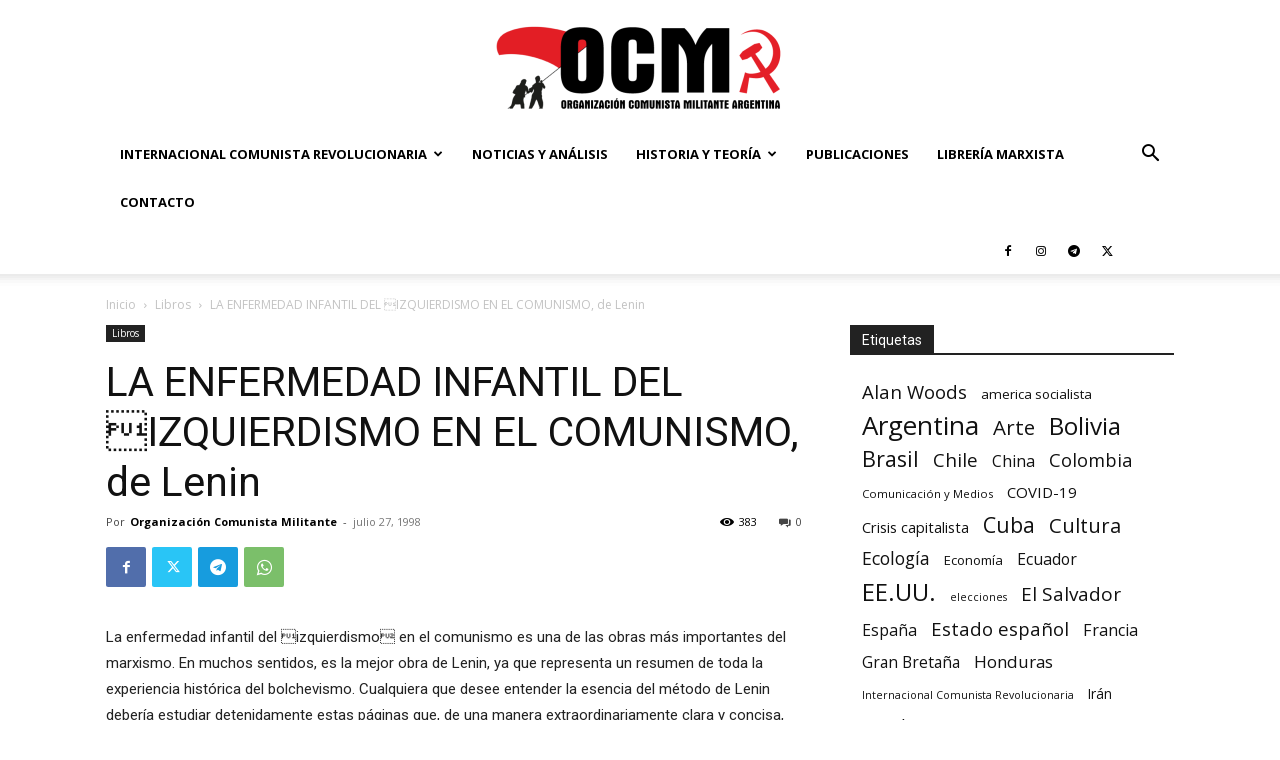

--- FILE ---
content_type: text/html; charset=UTF-8
request_url: https://argentinamilitante.org/la-enfermedad-infantil-del-izquierdismo-en-el-comunismo-de-lenin/
body_size: 53460
content:
<!doctype html >
<!--[if IE 8]>    <html class="ie8" lang="en"> <![endif]-->
<!--[if IE 9]>    <html class="ie9" lang="en"> <![endif]-->
<!--[if gt IE 8]><!--> <html lang="es-AR"> <!--<![endif]-->
<head>
    <title>LA ENFERMEDAD INFANTIL DEL IZQUIERDISMO EN EL COMUNISMO, de Lenin - Organización Comunista Militante</title>
    <meta charset="UTF-8" />
    <meta name="viewport" content="width=device-width, initial-scale=1.0">
    <link rel="pingback" href="https://argentinamilitante.org/xmlrpc.php" />
    <meta name='robots' content='index, follow, max-image-preview:large, max-snippet:-1, max-video-preview:-1' />
<link rel="icon" type="image/png" href="https://argentinamilitante.org/wp-content/uploads/2018/11/favicon.png">
	<!-- This site is optimized with the Yoast SEO plugin v26.8 - https://yoast.com/product/yoast-seo-wordpress/ -->
	<link rel="canonical" href="https://argentinamilitante.org/la-enfermedad-infantil-del-izquierdismo-en-el-comunismo-de-lenin/" />
	<meta property="og:locale" content="es_ES" />
	<meta property="og:type" content="article" />
	<meta property="og:title" content="LA ENFERMEDAD INFANTIL DEL IZQUIERDISMO EN EL COMUNISMO, de Lenin - Organización Comunista Militante" />
	<meta property="og:description" content="La enfermedad infantil del izquierdismo en el comunismo es una de las obras más importantes del marxismo. En muchos sentidos, es la mejor obra de Lenin, ya que representa un resumen de toda la experiencia histórica del bolchevismo. Cualquiera que desee entender la esencia del método de Lenin debería estudiar detenidamente estas páginas que, de [&hellip;]" />
	<meta property="og:url" content="https://argentinamilitante.org/la-enfermedad-infantil-del-izquierdismo-en-el-comunismo-de-lenin/" />
	<meta property="og:site_name" content="Organización Comunista Militante" />
	<meta property="article:publisher" content="https://www.facebook.com/corrientesocialistaelmilitante/" />
	<meta property="article:published_time" content="1998-07-27T00:00:00+00:00" />
	<meta property="og:image" content="https://argentinamilitante.org/wp-content/uploads/2018/11/logo-500.png" />
	<meta property="og:image:width" content="500" />
	<meta property="og:image:height" content="506" />
	<meta property="og:image:type" content="image/png" />
	<meta name="author" content="Organización Comunista Militante" />
	<meta name="twitter:card" content="summary_large_image" />
	<meta name="twitter:creator" content="@Militante_Arg" />
	<meta name="twitter:site" content="@Militante_Arg" />
	<meta name="twitter:label1" content="Escrito por" />
	<meta name="twitter:data1" content="Organización Comunista Militante" />
	<meta name="twitter:label2" content="Tiempo de lectura" />
	<meta name="twitter:data2" content="43 minutos" />
	<script type="application/ld+json" class="yoast-schema-graph">{"@context":"https://schema.org","@graph":[{"@type":"Article","@id":"https://argentinamilitante.org/la-enfermedad-infantil-del-izquierdismo-en-el-comunismo-de-lenin/#article","isPartOf":{"@id":"https://argentinamilitante.org/la-enfermedad-infantil-del-izquierdismo-en-el-comunismo-de-lenin/"},"author":{"name":"Organización Comunista Militante","@id":"https://argentinamilitante.org/#/schema/person/c4031e55e1de849976779d29b89ebf33"},"headline":"LA ENFERMEDAD INFANTIL DEL IZQUIERDISMO EN EL COMUNISMO, de Lenin","datePublished":"1998-07-27T00:00:00+00:00","mainEntityOfPage":{"@id":"https://argentinamilitante.org/la-enfermedad-infantil-del-izquierdismo-en-el-comunismo-de-lenin/"},"wordCount":8566,"commentCount":0,"publisher":{"@id":"https://argentinamilitante.org/#organization"},"articleSection":["Libros"],"inLanguage":"es-AR","potentialAction":[{"@type":"CommentAction","name":"Comment","target":["https://argentinamilitante.org/la-enfermedad-infantil-del-izquierdismo-en-el-comunismo-de-lenin/#respond"]}]},{"@type":"WebPage","@id":"https://argentinamilitante.org/la-enfermedad-infantil-del-izquierdismo-en-el-comunismo-de-lenin/","url":"https://argentinamilitante.org/la-enfermedad-infantil-del-izquierdismo-en-el-comunismo-de-lenin/","name":"LA ENFERMEDAD INFANTIL DEL IZQUIERDISMO EN EL COMUNISMO, de Lenin - Organización Comunista Militante","isPartOf":{"@id":"https://argentinamilitante.org/#website"},"datePublished":"1998-07-27T00:00:00+00:00","breadcrumb":{"@id":"https://argentinamilitante.org/la-enfermedad-infantil-del-izquierdismo-en-el-comunismo-de-lenin/#breadcrumb"},"inLanguage":"es-AR","potentialAction":[{"@type":"ReadAction","target":["https://argentinamilitante.org/la-enfermedad-infantil-del-izquierdismo-en-el-comunismo-de-lenin/"]}]},{"@type":"BreadcrumbList","@id":"https://argentinamilitante.org/la-enfermedad-infantil-del-izquierdismo-en-el-comunismo-de-lenin/#breadcrumb","itemListElement":[{"@type":"ListItem","position":1,"name":"Portada","item":"https://argentinamilitante.org/"},{"@type":"ListItem","position":2,"name":"LA ENFERMEDAD INFANTIL DEL IZQUIERDISMO EN EL COMUNISMO, de Lenin"}]},{"@type":"WebSite","@id":"https://argentinamilitante.org/#website","url":"https://argentinamilitante.org/","name":"Corriente Socialista Militante","description":"ARGENTINA","publisher":{"@id":"https://argentinamilitante.org/#organization"},"potentialAction":[{"@type":"SearchAction","target":{"@type":"EntryPoint","urlTemplate":"https://argentinamilitante.org/?s={search_term_string}"},"query-input":{"@type":"PropertyValueSpecification","valueRequired":true,"valueName":"search_term_string"}}],"inLanguage":"es-AR"},{"@type":"Organization","@id":"https://argentinamilitante.org/#organization","name":"Corriente Socialista Militante Argentina","url":"https://argentinamilitante.org/","logo":{"@type":"ImageObject","inLanguage":"es-AR","@id":"https://argentinamilitante.org/#/schema/logo/image/","url":"https://argentinamilitante.org/wp-content/uploads/2018/11/logo-500.png","contentUrl":"https://argentinamilitante.org/wp-content/uploads/2018/11/logo-500.png","width":500,"height":506,"caption":"Corriente Socialista Militante Argentina"},"image":{"@id":"https://argentinamilitante.org/#/schema/logo/image/"},"sameAs":["https://www.facebook.com/corrientesocialistaelmilitante/","https://x.com/Militante_Arg","https://www.instagram.com/corriente_socialista_militante/","https://www.youtube.com/channel/UCtO2zDQt-AhF6SwYbXDdFKA"]},{"@type":"Person","@id":"https://argentinamilitante.org/#/schema/person/c4031e55e1de849976779d29b89ebf33","name":"Organización Comunista Militante","image":{"@type":"ImageObject","inLanguage":"es-AR","@id":"https://argentinamilitante.org/#/schema/person/image/","url":"https://secure.gravatar.com/avatar/3a27ce081edf481292ca7d527db1668c10d0a1c9ba1295f79c42635d8dda1b64?s=96&d=mm&r=g","contentUrl":"https://secure.gravatar.com/avatar/3a27ce081edf481292ca7d527db1668c10d0a1c9ba1295f79c42635d8dda1b64?s=96&d=mm&r=g","caption":"Organización Comunista Militante"},"sameAs":["https://argentinamilitante.org/"],"url":"https://argentinamilitante.org/author/gorgonita/"}]}</script>
	<!-- / Yoast SEO plugin. -->


<link rel='dns-prefetch' href='//www.googletagmanager.com' />
<link rel='dns-prefetch' href='//fonts.googleapis.com' />
<link rel="alternate" type="application/rss+xml" title="Organización Comunista Militante &raquo; Feed" href="https://argentinamilitante.org/feed/" />
<link rel="alternate" type="application/rss+xml" title="Organización Comunista Militante &raquo; RSS de los comentarios" href="https://argentinamilitante.org/comments/feed/" />
<link rel="alternate" title="oEmbed (JSON)" type="application/json+oembed" href="https://argentinamilitante.org/wp-json/oembed/1.0/embed?url=https%3A%2F%2Fargentinamilitante.org%2Fla-enfermedad-infantil-del-izquierdismo-en-el-comunismo-de-lenin%2F" />
<link rel="alternate" title="oEmbed (XML)" type="text/xml+oembed" href="https://argentinamilitante.org/wp-json/oembed/1.0/embed?url=https%3A%2F%2Fargentinamilitante.org%2Fla-enfermedad-infantil-del-izquierdismo-en-el-comunismo-de-lenin%2F&#038;format=xml" />
<style id='wp-img-auto-sizes-contain-inline-css' type='text/css'>
img:is([sizes=auto i],[sizes^="auto," i]){contain-intrinsic-size:3000px 1500px}
/*# sourceURL=wp-img-auto-sizes-contain-inline-css */
</style>
<link rel='stylesheet' id='acy_front_messages_css-css' href='https://argentinamilitante.org/wp-content/plugins/acymailing/media/css/front/messages.min.css?v=1769113540&#038;ver=6.9' type='text/css' media='all' />

<style id='wp-emoji-styles-inline-css' type='text/css'>

	img.wp-smiley, img.emoji {
		display: inline !important;
		border: none !important;
		box-shadow: none !important;
		height: 1em !important;
		width: 1em !important;
		margin: 0 0.07em !important;
		vertical-align: -0.1em !important;
		background: none !important;
		padding: 0 !important;
	}
/*# sourceURL=wp-emoji-styles-inline-css */
</style>
<link rel='stylesheet' id='wp-block-library-css' href='https://argentinamilitante.org/wp-includes/css/dist/block-library/style.min.css?ver=6.9' type='text/css' media='all' />
<style id='global-styles-inline-css' type='text/css'>
:root{--wp--preset--aspect-ratio--square: 1;--wp--preset--aspect-ratio--4-3: 4/3;--wp--preset--aspect-ratio--3-4: 3/4;--wp--preset--aspect-ratio--3-2: 3/2;--wp--preset--aspect-ratio--2-3: 2/3;--wp--preset--aspect-ratio--16-9: 16/9;--wp--preset--aspect-ratio--9-16: 9/16;--wp--preset--color--black: #000000;--wp--preset--color--cyan-bluish-gray: #abb8c3;--wp--preset--color--white: #ffffff;--wp--preset--color--pale-pink: #f78da7;--wp--preset--color--vivid-red: #cf2e2e;--wp--preset--color--luminous-vivid-orange: #ff6900;--wp--preset--color--luminous-vivid-amber: #fcb900;--wp--preset--color--light-green-cyan: #7bdcb5;--wp--preset--color--vivid-green-cyan: #00d084;--wp--preset--color--pale-cyan-blue: #8ed1fc;--wp--preset--color--vivid-cyan-blue: #0693e3;--wp--preset--color--vivid-purple: #9b51e0;--wp--preset--gradient--vivid-cyan-blue-to-vivid-purple: linear-gradient(135deg,rgb(6,147,227) 0%,rgb(155,81,224) 100%);--wp--preset--gradient--light-green-cyan-to-vivid-green-cyan: linear-gradient(135deg,rgb(122,220,180) 0%,rgb(0,208,130) 100%);--wp--preset--gradient--luminous-vivid-amber-to-luminous-vivid-orange: linear-gradient(135deg,rgb(252,185,0) 0%,rgb(255,105,0) 100%);--wp--preset--gradient--luminous-vivid-orange-to-vivid-red: linear-gradient(135deg,rgb(255,105,0) 0%,rgb(207,46,46) 100%);--wp--preset--gradient--very-light-gray-to-cyan-bluish-gray: linear-gradient(135deg,rgb(238,238,238) 0%,rgb(169,184,195) 100%);--wp--preset--gradient--cool-to-warm-spectrum: linear-gradient(135deg,rgb(74,234,220) 0%,rgb(151,120,209) 20%,rgb(207,42,186) 40%,rgb(238,44,130) 60%,rgb(251,105,98) 80%,rgb(254,248,76) 100%);--wp--preset--gradient--blush-light-purple: linear-gradient(135deg,rgb(255,206,236) 0%,rgb(152,150,240) 100%);--wp--preset--gradient--blush-bordeaux: linear-gradient(135deg,rgb(254,205,165) 0%,rgb(254,45,45) 50%,rgb(107,0,62) 100%);--wp--preset--gradient--luminous-dusk: linear-gradient(135deg,rgb(255,203,112) 0%,rgb(199,81,192) 50%,rgb(65,88,208) 100%);--wp--preset--gradient--pale-ocean: linear-gradient(135deg,rgb(255,245,203) 0%,rgb(182,227,212) 50%,rgb(51,167,181) 100%);--wp--preset--gradient--electric-grass: linear-gradient(135deg,rgb(202,248,128) 0%,rgb(113,206,126) 100%);--wp--preset--gradient--midnight: linear-gradient(135deg,rgb(2,3,129) 0%,rgb(40,116,252) 100%);--wp--preset--font-size--small: 11px;--wp--preset--font-size--medium: 20px;--wp--preset--font-size--large: 32px;--wp--preset--font-size--x-large: 42px;--wp--preset--font-size--regular: 15px;--wp--preset--font-size--larger: 50px;--wp--preset--spacing--20: 0.44rem;--wp--preset--spacing--30: 0.67rem;--wp--preset--spacing--40: 1rem;--wp--preset--spacing--50: 1.5rem;--wp--preset--spacing--60: 2.25rem;--wp--preset--spacing--70: 3.38rem;--wp--preset--spacing--80: 5.06rem;--wp--preset--shadow--natural: 6px 6px 9px rgba(0, 0, 0, 0.2);--wp--preset--shadow--deep: 12px 12px 50px rgba(0, 0, 0, 0.4);--wp--preset--shadow--sharp: 6px 6px 0px rgba(0, 0, 0, 0.2);--wp--preset--shadow--outlined: 6px 6px 0px -3px rgb(255, 255, 255), 6px 6px rgb(0, 0, 0);--wp--preset--shadow--crisp: 6px 6px 0px rgb(0, 0, 0);}:where(.is-layout-flex){gap: 0.5em;}:where(.is-layout-grid){gap: 0.5em;}body .is-layout-flex{display: flex;}.is-layout-flex{flex-wrap: wrap;align-items: center;}.is-layout-flex > :is(*, div){margin: 0;}body .is-layout-grid{display: grid;}.is-layout-grid > :is(*, div){margin: 0;}:where(.wp-block-columns.is-layout-flex){gap: 2em;}:where(.wp-block-columns.is-layout-grid){gap: 2em;}:where(.wp-block-post-template.is-layout-flex){gap: 1.25em;}:where(.wp-block-post-template.is-layout-grid){gap: 1.25em;}.has-black-color{color: var(--wp--preset--color--black) !important;}.has-cyan-bluish-gray-color{color: var(--wp--preset--color--cyan-bluish-gray) !important;}.has-white-color{color: var(--wp--preset--color--white) !important;}.has-pale-pink-color{color: var(--wp--preset--color--pale-pink) !important;}.has-vivid-red-color{color: var(--wp--preset--color--vivid-red) !important;}.has-luminous-vivid-orange-color{color: var(--wp--preset--color--luminous-vivid-orange) !important;}.has-luminous-vivid-amber-color{color: var(--wp--preset--color--luminous-vivid-amber) !important;}.has-light-green-cyan-color{color: var(--wp--preset--color--light-green-cyan) !important;}.has-vivid-green-cyan-color{color: var(--wp--preset--color--vivid-green-cyan) !important;}.has-pale-cyan-blue-color{color: var(--wp--preset--color--pale-cyan-blue) !important;}.has-vivid-cyan-blue-color{color: var(--wp--preset--color--vivid-cyan-blue) !important;}.has-vivid-purple-color{color: var(--wp--preset--color--vivid-purple) !important;}.has-black-background-color{background-color: var(--wp--preset--color--black) !important;}.has-cyan-bluish-gray-background-color{background-color: var(--wp--preset--color--cyan-bluish-gray) !important;}.has-white-background-color{background-color: var(--wp--preset--color--white) !important;}.has-pale-pink-background-color{background-color: var(--wp--preset--color--pale-pink) !important;}.has-vivid-red-background-color{background-color: var(--wp--preset--color--vivid-red) !important;}.has-luminous-vivid-orange-background-color{background-color: var(--wp--preset--color--luminous-vivid-orange) !important;}.has-luminous-vivid-amber-background-color{background-color: var(--wp--preset--color--luminous-vivid-amber) !important;}.has-light-green-cyan-background-color{background-color: var(--wp--preset--color--light-green-cyan) !important;}.has-vivid-green-cyan-background-color{background-color: var(--wp--preset--color--vivid-green-cyan) !important;}.has-pale-cyan-blue-background-color{background-color: var(--wp--preset--color--pale-cyan-blue) !important;}.has-vivid-cyan-blue-background-color{background-color: var(--wp--preset--color--vivid-cyan-blue) !important;}.has-vivid-purple-background-color{background-color: var(--wp--preset--color--vivid-purple) !important;}.has-black-border-color{border-color: var(--wp--preset--color--black) !important;}.has-cyan-bluish-gray-border-color{border-color: var(--wp--preset--color--cyan-bluish-gray) !important;}.has-white-border-color{border-color: var(--wp--preset--color--white) !important;}.has-pale-pink-border-color{border-color: var(--wp--preset--color--pale-pink) !important;}.has-vivid-red-border-color{border-color: var(--wp--preset--color--vivid-red) !important;}.has-luminous-vivid-orange-border-color{border-color: var(--wp--preset--color--luminous-vivid-orange) !important;}.has-luminous-vivid-amber-border-color{border-color: var(--wp--preset--color--luminous-vivid-amber) !important;}.has-light-green-cyan-border-color{border-color: var(--wp--preset--color--light-green-cyan) !important;}.has-vivid-green-cyan-border-color{border-color: var(--wp--preset--color--vivid-green-cyan) !important;}.has-pale-cyan-blue-border-color{border-color: var(--wp--preset--color--pale-cyan-blue) !important;}.has-vivid-cyan-blue-border-color{border-color: var(--wp--preset--color--vivid-cyan-blue) !important;}.has-vivid-purple-border-color{border-color: var(--wp--preset--color--vivid-purple) !important;}.has-vivid-cyan-blue-to-vivid-purple-gradient-background{background: var(--wp--preset--gradient--vivid-cyan-blue-to-vivid-purple) !important;}.has-light-green-cyan-to-vivid-green-cyan-gradient-background{background: var(--wp--preset--gradient--light-green-cyan-to-vivid-green-cyan) !important;}.has-luminous-vivid-amber-to-luminous-vivid-orange-gradient-background{background: var(--wp--preset--gradient--luminous-vivid-amber-to-luminous-vivid-orange) !important;}.has-luminous-vivid-orange-to-vivid-red-gradient-background{background: var(--wp--preset--gradient--luminous-vivid-orange-to-vivid-red) !important;}.has-very-light-gray-to-cyan-bluish-gray-gradient-background{background: var(--wp--preset--gradient--very-light-gray-to-cyan-bluish-gray) !important;}.has-cool-to-warm-spectrum-gradient-background{background: var(--wp--preset--gradient--cool-to-warm-spectrum) !important;}.has-blush-light-purple-gradient-background{background: var(--wp--preset--gradient--blush-light-purple) !important;}.has-blush-bordeaux-gradient-background{background: var(--wp--preset--gradient--blush-bordeaux) !important;}.has-luminous-dusk-gradient-background{background: var(--wp--preset--gradient--luminous-dusk) !important;}.has-pale-ocean-gradient-background{background: var(--wp--preset--gradient--pale-ocean) !important;}.has-electric-grass-gradient-background{background: var(--wp--preset--gradient--electric-grass) !important;}.has-midnight-gradient-background{background: var(--wp--preset--gradient--midnight) !important;}.has-small-font-size{font-size: var(--wp--preset--font-size--small) !important;}.has-medium-font-size{font-size: var(--wp--preset--font-size--medium) !important;}.has-large-font-size{font-size: var(--wp--preset--font-size--large) !important;}.has-x-large-font-size{font-size: var(--wp--preset--font-size--x-large) !important;}
/*# sourceURL=global-styles-inline-css */
</style>

<style id='classic-theme-styles-inline-css' type='text/css'>
/*! This file is auto-generated */
.wp-block-button__link{color:#fff;background-color:#32373c;border-radius:9999px;box-shadow:none;text-decoration:none;padding:calc(.667em + 2px) calc(1.333em + 2px);font-size:1.125em}.wp-block-file__button{background:#32373c;color:#fff;text-decoration:none}
/*# sourceURL=/wp-includes/css/classic-themes.min.css */
</style>
<link rel='stylesheet' id='contact-form-7-css' href='https://argentinamilitante.org/wp-content/plugins/contact-form-7/includes/css/styles.css?ver=6.1.4' type='text/css' media='all' />
<link rel='stylesheet' id='woocommerce-layout-css' href='https://argentinamilitante.org/wp-content/plugins/woocommerce/assets/css/woocommerce-layout.css?ver=10.4.3' type='text/css' media='all' />
<style id='woocommerce-layout-inline-css' type='text/css'>

	.infinite-scroll .woocommerce-pagination {
		display: none;
	}
/*# sourceURL=woocommerce-layout-inline-css */
</style>
<link rel='stylesheet' id='woocommerce-smallscreen-css' href='https://argentinamilitante.org/wp-content/plugins/woocommerce/assets/css/woocommerce-smallscreen.css?ver=10.4.3' type='text/css' media='only screen and (max-width: 768px)' />
<link rel='stylesheet' id='woocommerce-general-css' href='https://argentinamilitante.org/wp-content/plugins/woocommerce/assets/css/woocommerce.css?ver=10.4.3' type='text/css' media='all' />
<style id='woocommerce-inline-inline-css' type='text/css'>
.woocommerce form .form-row .required { visibility: visible; }
/*# sourceURL=woocommerce-inline-inline-css */
</style>
<link rel='stylesheet' id='td-plugin-multi-purpose-css' href='https://argentinamilitante.org/wp-content/plugins/td-composer/td-multi-purpose/style.css?ver=def8edc4e13d95bdf49953a9dce2f608' type='text/css' media='all' />
<link rel='stylesheet' id='google-fonts-style-css' href='https://fonts.googleapis.com/css?family=Muli%3A400%7COpen+Sans%3A400%2C600%2C700%7CRoboto%3A400%2C600%2C700%7CMuli%3A800%2C400&#038;display=swap&#038;ver=12.6.8' type='text/css' media='all' />
<link rel='stylesheet' id='td-theme-css' href='https://argentinamilitante.org/wp-content/themes/Newspaper/style.css?ver=12.6.8' type='text/css' media='all' />
<style id='td-theme-inline-css' type='text/css'>@media (max-width:767px){.td-header-desktop-wrap{display:none}}@media (min-width:767px){.td-header-mobile-wrap{display:none}}</style>
<link rel='stylesheet' id='td-theme-woo-css' href='https://argentinamilitante.org/wp-content/themes/Newspaper/style-woocommerce.css?ver=12.6.8' type='text/css' media='all' />
<link rel='stylesheet' id='td-legacy-framework-front-style-css' href='https://argentinamilitante.org/wp-content/plugins/td-composer/legacy/Newspaper/assets/css/td_legacy_main.css?ver=def8edc4e13d95bdf49953a9dce2f608' type='text/css' media='all' />
<link rel='stylesheet' id='td-legacy-framework-woo-style-css' href='https://argentinamilitante.org/wp-content/plugins/td-composer/legacy/Newspaper/assets/css/td_legacy_woocommerce.css?ver=6.9' type='text/css' media='all' />
<link rel='stylesheet' id='td-standard-pack-framework-front-style-css' href='https://argentinamilitante.org/wp-content/plugins/td-standard-pack/Newspaper/assets/css/td_standard_pack_main.css?ver=1b3d5bf2c64738aa07b4643e31257da9' type='text/css' media='all' />
<link rel='stylesheet' id='tdb_style_cloud_templates_front-css' href='https://argentinamilitante.org/wp-content/plugins/td-cloud-library/assets/css/tdb_main.css?ver=b33652f2535d2f3812f59e306e26300d' type='text/css' media='all' />
<script type="text/javascript" id="acy_front_messages_js-js-before">
/* <![CDATA[ */
var ACYM_AJAX_START = "https://argentinamilitante.org/wp-admin/admin-ajax.php";
            var ACYM_AJAX_PARAMS = "?action=acymailing_router&noheader=1&nocache=1769123487";
            var ACYM_AJAX = ACYM_AJAX_START + ACYM_AJAX_PARAMS;
//# sourceURL=acy_front_messages_js-js-before
/* ]]> */
</script>
<script type="text/javascript" src="https://argentinamilitante.org/wp-content/plugins/acymailing/media/js/front/messages.min.js?v=1769113540&amp;ver=6.9" id="acy_front_messages_js-js"></script>
<script type="text/javascript" src="https://argentinamilitante.org/wp-includes/js/jquery/jquery.min.js?ver=3.7.1" id="jquery-core-js"></script>
<script type="text/javascript" src="https://argentinamilitante.org/wp-includes/js/jquery/jquery-migrate.min.js?ver=3.4.1" id="jquery-migrate-js"></script>
<script type="text/javascript" src="https://argentinamilitante.org/wp-content/plugins/woocommerce/assets/js/jquery-blockui/jquery.blockUI.min.js?ver=2.7.0-wc.10.4.3" id="wc-jquery-blockui-js" defer="defer" data-wp-strategy="defer"></script>
<script type="text/javascript" id="wc-add-to-cart-js-extra">
/* <![CDATA[ */
var wc_add_to_cart_params = {"ajax_url":"/wp-admin/admin-ajax.php","wc_ajax_url":"/?wc-ajax=%%endpoint%%","i18n_view_cart":"Ver carrito","cart_url":"https://argentinamilitante.org/carrito/","is_cart":"","cart_redirect_after_add":"no"};
//# sourceURL=wc-add-to-cart-js-extra
/* ]]> */
</script>
<script type="text/javascript" src="https://argentinamilitante.org/wp-content/plugins/woocommerce/assets/js/frontend/add-to-cart.min.js?ver=10.4.3" id="wc-add-to-cart-js" defer="defer" data-wp-strategy="defer"></script>
<script type="text/javascript" src="https://argentinamilitante.org/wp-content/plugins/woocommerce/assets/js/js-cookie/js.cookie.min.js?ver=2.1.4-wc.10.4.3" id="wc-js-cookie-js" defer="defer" data-wp-strategy="defer"></script>
<script type="text/javascript" id="woocommerce-js-extra">
/* <![CDATA[ */
var woocommerce_params = {"ajax_url":"/wp-admin/admin-ajax.php","wc_ajax_url":"/?wc-ajax=%%endpoint%%","i18n_password_show":"Mostrar contrase\u00f1a","i18n_password_hide":"Ocultar contrase\u00f1a"};
//# sourceURL=woocommerce-js-extra
/* ]]> */
</script>
<script type="text/javascript" src="https://argentinamilitante.org/wp-content/plugins/woocommerce/assets/js/frontend/woocommerce.min.js?ver=10.4.3" id="woocommerce-js" defer="defer" data-wp-strategy="defer"></script>

<!-- Google tag (gtag.js) snippet added by Site Kit -->
<!-- Google Analytics snippet added by Site Kit -->
<script type="text/javascript" src="https://www.googletagmanager.com/gtag/js?id=G-SSVW5WEQ7V" id="google_gtagjs-js" async></script>
<script type="text/javascript" id="google_gtagjs-js-after">
/* <![CDATA[ */
window.dataLayer = window.dataLayer || [];function gtag(){dataLayer.push(arguments);}
gtag("set","linker",{"domains":["argentinamilitante.org"]});
gtag("js", new Date());
gtag("set", "developer_id.dZTNiMT", true);
gtag("config", "G-SSVW5WEQ7V");
//# sourceURL=google_gtagjs-js-after
/* ]]> */
</script>
<link rel="https://api.w.org/" href="https://argentinamilitante.org/wp-json/" /><link rel="alternate" title="JSON" type="application/json" href="https://argentinamilitante.org/wp-json/wp/v2/posts/63" /><link rel="EditURI" type="application/rsd+xml" title="RSD" href="https://argentinamilitante.org/xmlrpc.php?rsd" />
<meta name="generator" content="WordPress 6.9" />
<meta name="generator" content="WooCommerce 10.4.3" />
<link rel='shortlink' href='https://argentinamilitante.org/?p=63' />
<meta name="generator" content="Site Kit by Google 1.170.0" />    <script>
        window.tdb_global_vars = {"wpRestUrl":"https:\/\/argentinamilitante.org\/wp-json\/","permalinkStructure":"\/%postname%\/"};
        window.tdb_p_autoload_vars = {"isAjax":false,"isAdminBarShowing":false,"autoloadStatus":"off","origPostEditUrl":null};
    </script>
    
    <style id="tdb-global-colors">:root{--accent-color-1:#E04040;--accent-color-2:#F35858;--base-color-1:#000000;--light-color-1:#EDEDED}</style>

    
	            <style id="tdb-global-fonts">
                
:root{--global-font-1:Big Shoulders Text;--global-font-2:Roboto Slab;--global-font-3:Work Sans;}
            </style>
            	<noscript><style>.woocommerce-product-gallery{ opacity: 1 !important; }</style></noscript>
	
<!-- JS generated by theme -->

<script type="text/javascript" id="td-generated-header-js">
    
    

	    var tdBlocksArray = []; //here we store all the items for the current page

	    // td_block class - each ajax block uses a object of this class for requests
	    function tdBlock() {
		    this.id = '';
		    this.block_type = 1; //block type id (1-234 etc)
		    this.atts = '';
		    this.td_column_number = '';
		    this.td_current_page = 1; //
		    this.post_count = 0; //from wp
		    this.found_posts = 0; //from wp
		    this.max_num_pages = 0; //from wp
		    this.td_filter_value = ''; //current live filter value
		    this.is_ajax_running = false;
		    this.td_user_action = ''; // load more or infinite loader (used by the animation)
		    this.header_color = '';
		    this.ajax_pagination_infinite_stop = ''; //show load more at page x
	    }

        // td_js_generator - mini detector
        ( function () {
            var htmlTag = document.getElementsByTagName("html")[0];

	        if ( navigator.userAgent.indexOf("MSIE 10.0") > -1 ) {
                htmlTag.className += ' ie10';
            }

            if ( !!navigator.userAgent.match(/Trident.*rv\:11\./) ) {
                htmlTag.className += ' ie11';
            }

	        if ( navigator.userAgent.indexOf("Edge") > -1 ) {
                htmlTag.className += ' ieEdge';
            }

            if ( /(iPad|iPhone|iPod)/g.test(navigator.userAgent) ) {
                htmlTag.className += ' td-md-is-ios';
            }

            var user_agent = navigator.userAgent.toLowerCase();
            if ( user_agent.indexOf("android") > -1 ) {
                htmlTag.className += ' td-md-is-android';
            }

            if ( -1 !== navigator.userAgent.indexOf('Mac OS X')  ) {
                htmlTag.className += ' td-md-is-os-x';
            }

            if ( /chrom(e|ium)/.test(navigator.userAgent.toLowerCase()) ) {
               htmlTag.className += ' td-md-is-chrome';
            }

            if ( -1 !== navigator.userAgent.indexOf('Firefox') ) {
                htmlTag.className += ' td-md-is-firefox';
            }

            if ( -1 !== navigator.userAgent.indexOf('Safari') && -1 === navigator.userAgent.indexOf('Chrome') ) {
                htmlTag.className += ' td-md-is-safari';
            }

            if( -1 !== navigator.userAgent.indexOf('IEMobile') ){
                htmlTag.className += ' td-md-is-iemobile';
            }

        })();

        var tdLocalCache = {};

        ( function () {
            "use strict";

            tdLocalCache = {
                data: {},
                remove: function (resource_id) {
                    delete tdLocalCache.data[resource_id];
                },
                exist: function (resource_id) {
                    return tdLocalCache.data.hasOwnProperty(resource_id) && tdLocalCache.data[resource_id] !== null;
                },
                get: function (resource_id) {
                    return tdLocalCache.data[resource_id];
                },
                set: function (resource_id, cachedData) {
                    tdLocalCache.remove(resource_id);
                    tdLocalCache.data[resource_id] = cachedData;
                }
            };
        })();

    
    
var td_viewport_interval_list=[{"limitBottom":767,"sidebarWidth":228},{"limitBottom":1018,"sidebarWidth":300},{"limitBottom":1140,"sidebarWidth":324}];
var td_animation_stack_effect="type0";
var tds_animation_stack=true;
var td_animation_stack_specific_selectors=".entry-thumb, img, .td-lazy-img";
var td_animation_stack_general_selectors=".td-animation-stack img, .td-animation-stack .entry-thumb, .post img, .td-animation-stack .td-lazy-img";
var tdc_is_installed="yes";
var td_ajax_url="https:\/\/argentinamilitante.org\/wp-admin\/admin-ajax.php?td_theme_name=Newspaper&v=12.6.8";
var td_get_template_directory_uri="https:\/\/argentinamilitante.org\/wp-content\/plugins\/td-composer\/legacy\/common";
var tds_snap_menu="";
var tds_logo_on_sticky="";
var tds_header_style="9";
var td_please_wait="Por favor espera...";
var td_email_user_pass_incorrect="Usuario o contrase\u00f1a incorrecta!";
var td_email_user_incorrect="Correo electr\u00f3nico o nombre de usuario incorrecto!";
var td_email_incorrect="Email incorrecto!";
var td_user_incorrect="Username incorrect!";
var td_email_user_empty="Email or username empty!";
var td_pass_empty="Pass empty!";
var td_pass_pattern_incorrect="Invalid Pass Pattern!";
var td_retype_pass_incorrect="Retyped Pass incorrect!";
var tds_more_articles_on_post_enable="show";
var tds_more_articles_on_post_time_to_wait="";
var tds_more_articles_on_post_pages_distance_from_top=0;
var tds_captcha="";
var tds_theme_color_site_wide="#e31023";
var tds_smart_sidebar="";
var tdThemeName="Newspaper";
var tdThemeNameWl="Newspaper";
var td_magnific_popup_translation_tPrev="Anterior (tecla de flecha izquierda)";
var td_magnific_popup_translation_tNext="Siguiente (tecla de flecha derecha)";
var td_magnific_popup_translation_tCounter="%curr% de %total%";
var td_magnific_popup_translation_ajax_tError="El contenido de %url% no pudo cargarse.";
var td_magnific_popup_translation_image_tError="La imagen #%curr% no pudo cargarse.";
var tdBlockNonce="cda7b0db74";
var tdMobileMenu="enabled";
var tdMobileSearch="enabled";
var tdDateNamesI18n={"month_names":["enero","febrero","marzo","abril","mayo","junio","julio","agosto","septiembre","octubre","noviembre","diciembre"],"month_names_short":["Ene","Feb","Mar","Abr","May","Jun","Jul","Ago","Sep","Oct","Nov","Dic"],"day_names":["domingo","lunes","martes","mi\u00e9rcoles","jueves","viernes","s\u00e1bado"],"day_names_short":["dom","lun","mar","mi\u00e9","jue","vie","s\u00e1b"]};
var tdb_modal_confirm="Save";
var tdb_modal_cancel="Cancel";
var tdb_modal_confirm_alt="Yes";
var tdb_modal_cancel_alt="No";
var td_deploy_mode="deploy";
var td_ad_background_click_link="";
var td_ad_background_click_target="";
</script>


<!-- Header style compiled by theme -->

<style>.td_module_wrap .td-image-wrap:before{content:'';position:absolute;top:0;left:0;width:100%;height:100%;background-image:url(https://argentinamilitante.org/wp-content/uploads/2018/11/logo-500.png);background-repeat:no-repeat;background-size:cover;background-position:center;z-index:-1}ul.sf-menu>.menu-item>a{font-size:13px}:root{--td_theme_color:#e31023;--td_slider_text:rgba(227,16,35,0.7)}.td-header-style-12 .td-header-menu-wrap-full,.td-header-style-12 .td-affix,.td-grid-style-1.td-hover-1 .td-big-grid-post:hover .td-post-category,.td-grid-style-5.td-hover-1 .td-big-grid-post:hover .td-post-category,.td_category_template_3 .td-current-sub-category,.td_category_template_8 .td-category-header .td-category a.td-current-sub-category,.td_category_template_4 .td-category-siblings .td-category a:hover,.td_block_big_grid_9.td-grid-style-1 .td-post-category,.td_block_big_grid_9.td-grid-style-5 .td-post-category,.td-grid-style-6.td-hover-1 .td-module-thumb:after,.tdm-menu-active-style5 .td-header-menu-wrap .sf-menu>.current-menu-item>a,.tdm-menu-active-style5 .td-header-menu-wrap .sf-menu>.current-menu-ancestor>a,.tdm-menu-active-style5 .td-header-menu-wrap .sf-menu>.current-category-ancestor>a,.tdm-menu-active-style5 .td-header-menu-wrap .sf-menu>li>a:hover,.tdm-menu-active-style5 .td-header-menu-wrap .sf-menu>.sfHover>a{background-color:#e31023}.td_mega_menu_sub_cats .cur-sub-cat,.td-mega-span h3 a:hover,.td_mod_mega_menu:hover .entry-title a,.header-search-wrap .result-msg a:hover,.td-header-top-menu .td-drop-down-search .td_module_wrap:hover .entry-title a,.td-header-top-menu .td-icon-search:hover,.td-header-wrap .result-msg a:hover,.top-header-menu li a:hover,.top-header-menu .current-menu-item>a,.top-header-menu .current-menu-ancestor>a,.top-header-menu .current-category-ancestor>a,.td-social-icon-wrap>a:hover,.td-header-sp-top-widget .td-social-icon-wrap a:hover,.td_mod_related_posts:hover h3>a,.td-post-template-11 .td-related-title .td-related-left:hover,.td-post-template-11 .td-related-title .td-related-right:hover,.td-post-template-11 .td-related-title .td-cur-simple-item,.td-post-template-11 .td_block_related_posts .td-next-prev-wrap a:hover,.td-category-header .td-pulldown-category-filter-link:hover,.td-category-siblings .td-subcat-dropdown a:hover,.td-category-siblings .td-subcat-dropdown a.td-current-sub-category,.footer-text-wrap .footer-email-wrap a,.footer-social-wrap a:hover,.td_module_17 .td-read-more a:hover,.td_module_18 .td-read-more a:hover,.td_module_19 .td-post-author-name a:hover,.td-pulldown-syle-2 .td-subcat-dropdown:hover .td-subcat-more span,.td-pulldown-syle-2 .td-subcat-dropdown:hover .td-subcat-more i,.td-pulldown-syle-3 .td-subcat-dropdown:hover .td-subcat-more span,.td-pulldown-syle-3 .td-subcat-dropdown:hover .td-subcat-more i,.tdm-menu-active-style3 .tdm-header.td-header-wrap .sf-menu>.current-category-ancestor>a,.tdm-menu-active-style3 .tdm-header.td-header-wrap .sf-menu>.current-menu-ancestor>a,.tdm-menu-active-style3 .tdm-header.td-header-wrap .sf-menu>.current-menu-item>a,.tdm-menu-active-style3 .tdm-header.td-header-wrap .sf-menu>.sfHover>a,.tdm-menu-active-style3 .tdm-header.td-header-wrap .sf-menu>li>a:hover{color:#e31023}.td-mega-menu-page .wpb_content_element ul li a:hover,.td-theme-wrap .td-aj-search-results .td_module_wrap:hover .entry-title a,.td-theme-wrap .header-search-wrap .result-msg a:hover{color:#e31023!important}.td_category_template_8 .td-category-header .td-category a.td-current-sub-category,.td_category_template_4 .td-category-siblings .td-category a:hover,.tdm-menu-active-style4 .tdm-header .sf-menu>.current-menu-item>a,.tdm-menu-active-style4 .tdm-header .sf-menu>.current-menu-ancestor>a,.tdm-menu-active-style4 .tdm-header .sf-menu>.current-category-ancestor>a,.tdm-menu-active-style4 .tdm-header .sf-menu>li>a:hover,.tdm-menu-active-style4 .tdm-header .sf-menu>.sfHover>a{border-color:#e31023}ul.sf-menu>.td-menu-item>a,.td-theme-wrap .td-header-menu-social{font-size:13px}.td-header-bg:before{background-size:contain}.td-header-bg:before{background-position:center top}.td_module_wrap .td-image-wrap:before{content:'';position:absolute;top:0;left:0;width:100%;height:100%;background-image:url(https://argentinamilitante.org/wp-content/uploads/2018/11/logo-500.png);background-repeat:no-repeat;background-size:cover;background-position:center;z-index:-1}ul.sf-menu>.menu-item>a{font-size:13px}:root{--td_theme_color:#e31023;--td_slider_text:rgba(227,16,35,0.7)}.td-header-style-12 .td-header-menu-wrap-full,.td-header-style-12 .td-affix,.td-grid-style-1.td-hover-1 .td-big-grid-post:hover .td-post-category,.td-grid-style-5.td-hover-1 .td-big-grid-post:hover .td-post-category,.td_category_template_3 .td-current-sub-category,.td_category_template_8 .td-category-header .td-category a.td-current-sub-category,.td_category_template_4 .td-category-siblings .td-category a:hover,.td_block_big_grid_9.td-grid-style-1 .td-post-category,.td_block_big_grid_9.td-grid-style-5 .td-post-category,.td-grid-style-6.td-hover-1 .td-module-thumb:after,.tdm-menu-active-style5 .td-header-menu-wrap .sf-menu>.current-menu-item>a,.tdm-menu-active-style5 .td-header-menu-wrap .sf-menu>.current-menu-ancestor>a,.tdm-menu-active-style5 .td-header-menu-wrap .sf-menu>.current-category-ancestor>a,.tdm-menu-active-style5 .td-header-menu-wrap .sf-menu>li>a:hover,.tdm-menu-active-style5 .td-header-menu-wrap .sf-menu>.sfHover>a{background-color:#e31023}.td_mega_menu_sub_cats .cur-sub-cat,.td-mega-span h3 a:hover,.td_mod_mega_menu:hover .entry-title a,.header-search-wrap .result-msg a:hover,.td-header-top-menu .td-drop-down-search .td_module_wrap:hover .entry-title a,.td-header-top-menu .td-icon-search:hover,.td-header-wrap .result-msg a:hover,.top-header-menu li a:hover,.top-header-menu .current-menu-item>a,.top-header-menu .current-menu-ancestor>a,.top-header-menu .current-category-ancestor>a,.td-social-icon-wrap>a:hover,.td-header-sp-top-widget .td-social-icon-wrap a:hover,.td_mod_related_posts:hover h3>a,.td-post-template-11 .td-related-title .td-related-left:hover,.td-post-template-11 .td-related-title .td-related-right:hover,.td-post-template-11 .td-related-title .td-cur-simple-item,.td-post-template-11 .td_block_related_posts .td-next-prev-wrap a:hover,.td-category-header .td-pulldown-category-filter-link:hover,.td-category-siblings .td-subcat-dropdown a:hover,.td-category-siblings .td-subcat-dropdown a.td-current-sub-category,.footer-text-wrap .footer-email-wrap a,.footer-social-wrap a:hover,.td_module_17 .td-read-more a:hover,.td_module_18 .td-read-more a:hover,.td_module_19 .td-post-author-name a:hover,.td-pulldown-syle-2 .td-subcat-dropdown:hover .td-subcat-more span,.td-pulldown-syle-2 .td-subcat-dropdown:hover .td-subcat-more i,.td-pulldown-syle-3 .td-subcat-dropdown:hover .td-subcat-more span,.td-pulldown-syle-3 .td-subcat-dropdown:hover .td-subcat-more i,.tdm-menu-active-style3 .tdm-header.td-header-wrap .sf-menu>.current-category-ancestor>a,.tdm-menu-active-style3 .tdm-header.td-header-wrap .sf-menu>.current-menu-ancestor>a,.tdm-menu-active-style3 .tdm-header.td-header-wrap .sf-menu>.current-menu-item>a,.tdm-menu-active-style3 .tdm-header.td-header-wrap .sf-menu>.sfHover>a,.tdm-menu-active-style3 .tdm-header.td-header-wrap .sf-menu>li>a:hover{color:#e31023}.td-mega-menu-page .wpb_content_element ul li a:hover,.td-theme-wrap .td-aj-search-results .td_module_wrap:hover .entry-title a,.td-theme-wrap .header-search-wrap .result-msg a:hover{color:#e31023!important}.td_category_template_8 .td-category-header .td-category a.td-current-sub-category,.td_category_template_4 .td-category-siblings .td-category a:hover,.tdm-menu-active-style4 .tdm-header .sf-menu>.current-menu-item>a,.tdm-menu-active-style4 .tdm-header .sf-menu>.current-menu-ancestor>a,.tdm-menu-active-style4 .tdm-header .sf-menu>.current-category-ancestor>a,.tdm-menu-active-style4 .tdm-header .sf-menu>li>a:hover,.tdm-menu-active-style4 .tdm-header .sf-menu>.sfHover>a{border-color:#e31023}ul.sf-menu>.td-menu-item>a,.td-theme-wrap .td-header-menu-social{font-size:13px}.td-header-bg:before{background-size:contain}.td-header-bg:before{background-position:center top}</style>




<script type="application/ld+json">
    {
        "@context": "https://schema.org",
        "@type": "BreadcrumbList",
        "itemListElement": [
            {
                "@type": "ListItem",
                "position": 1,
                "item": {
                    "@type": "WebSite",
                    "@id": "https://argentinamilitante.org/",
                    "name": "Inicio"
                }
            },
            {
                "@type": "ListItem",
                "position": 2,
                    "item": {
                    "@type": "WebPage",
                    "@id": "https://argentinamilitante.org/category/libros-libros/",
                    "name": "Libros"
                }
            }
            ,{
                "@type": "ListItem",
                "position": 3,
                    "item": {
                    "@type": "WebPage",
                    "@id": "https://argentinamilitante.org/la-enfermedad-infantil-del-izquierdismo-en-el-comunismo-de-lenin/",
                    "name": "LA ENFERMEDAD INFANTIL DEL IZQUIERDISMO EN EL COMUNISMO, de Lenin"                                
                }
            }    
        ]
    }
</script>
<link rel="icon" href="https://argentinamilitante.org/wp-content/uploads/2018/11/cropped-logo-500-32x32.png" sizes="32x32" />
<link rel="icon" href="https://argentinamilitante.org/wp-content/uploads/2018/11/cropped-logo-500-192x192.png" sizes="192x192" />
<link rel="apple-touch-icon" href="https://argentinamilitante.org/wp-content/uploads/2018/11/cropped-logo-500-180x180.png" />
<meta name="msapplication-TileImage" content="https://argentinamilitante.org/wp-content/uploads/2018/11/cropped-logo-500-270x270.png" />

<!-- Button style compiled by theme -->

<style>.tdm-btn-style1{background-color:#e31023}.tdm-btn-style2:before{border-color:#e31023}.tdm-btn-style2{color:#e31023}.tdm-btn-style3{-webkit-box-shadow:0 2px 16px #e31023;-moz-box-shadow:0 2px 16px #e31023;box-shadow:0 2px 16px #e31023}.tdm-btn-style3:hover{-webkit-box-shadow:0 4px 26px #e31023;-moz-box-shadow:0 4px 26px #e31023;box-shadow:0 4px 26px #e31023}</style>

	<style id="tdw-css-placeholder"></style><link rel='stylesheet' id='wc-blocks-style-css' href='https://argentinamilitante.org/wp-content/plugins/woocommerce/assets/client/blocks/wc-blocks.css?ver=wc-10.4.3' type='text/css' media='all' />
<link rel='stylesheet' id='style_acymailing_module-css' href='https://argentinamilitante.org/wp-content/plugins/acymailing/media/css/module.min.css?v=1071&#038;ver=6.9' type='text/css' media='all' />
</head>

<body class="wp-singular post-template-default single single-post postid-63 single-format-standard wp-theme-Newspaper theme-Newspaper td-standard-pack woocommerce-no-js la-enfermedad-infantil-del-izquierdismo-en-el-comunismo-de-lenin global-block-template-1  tdc-footer-template td-animation-stack-type0 td-full-layout" itemscope="itemscope" itemtype="https://schema.org/WebPage">


<div class="td-scroll-up" data-style="style1"><i class="td-icon-menu-up"></i></div>
    <div class="td-menu-background" style="visibility:hidden"></div>
<div id="td-mobile-nav" style="visibility:hidden">
    <div class="td-mobile-container">
        <!-- mobile menu top section -->
        <div class="td-menu-socials-wrap">
            <!-- socials -->
            <div class="td-menu-socials">
                
        <span class="td-social-icon-wrap">
            <a target="_blank" href="https://www.facebook.com/organizacioncomunistamilitante" title="Facebook">
                <i class="td-icon-font td-icon-facebook"></i>
                <span style="display: none">Facebook</span>
            </a>
        </span>
        <span class="td-social-icon-wrap">
            <a target="_blank" href="https://www.instagram.com/org_comunista_militante/" title="Instagram">
                <i class="td-icon-font td-icon-instagram"></i>
                <span style="display: none">Instagram</span>
            </a>
        </span>
        <span class="td-social-icon-wrap">
            <a target="_blank" href="https://t.me/joinchat/AAAAAEY-4Yrlrr_DAfeTqQ" title="Telegram">
                <i class="td-icon-font td-icon-telegram"></i>
                <span style="display: none">Telegram</span>
            </a>
        </span>
        <span class="td-social-icon-wrap">
            <a target="_blank" href="https://twitter.com/Militante_Arg" title="Twitter">
                <i class="td-icon-font td-icon-twitter"></i>
                <span style="display: none">Twitter</span>
            </a>
        </span>            </div>
            <!-- close button -->
            <div class="td-mobile-close">
                <span><i class="td-icon-close-mobile"></i></span>
            </div>
        </div>

        <!-- login section -->
        
        <!-- menu section -->
        <div class="td-mobile-content">
            <div class="menu-menu-principal-container"><ul id="menu-menu-principal" class="td-mobile-main-menu"><li id="menu-item-9680" class="menu-item menu-item-type-taxonomy menu-item-object-category menu-item-has-children menu-item-first menu-item-9680"><a href="https://argentinamilitante.org/category/corriente-marxista-internacional-corriente-marxista-internacional/">Internacional Comunista Revolucionaria<i class="td-icon-menu-right td-element-after"></i></a>
<ul class="sub-menu">
	<li id="menu-item-9876" class="menu-item menu-item-type-post_type menu-item-object-page menu-item-9876"><a href="https://argentinamilitante.org/enlaces/">Enlaces</a></li>
	<li id="menu-item-10178" class="menu-item menu-item-type-post_type menu-item-object-page menu-item-10178"><a href="https://argentinamilitante.org/nuestro-programa/">Nuestro Programa</a></li>
	<li id="menu-item-21971" class="menu-item menu-item-type-post_type menu-item-object-page menu-item-21971"><a href="https://argentinamilitante.org/sumate-a-las-juventudes-de-la-corriente-marxista-internacional/">Sumate a las Juventudes de la Corriente Marxista Internacional</a></li>
	<li id="menu-item-22737" class="menu-item menu-item-type-post_type menu-item-object-page menu-item-22737"><a href="https://argentinamilitante.org/unite-a-los-comunistas-sumate-a-la-cmi/">¡Unite a los Comunistas! ¡Sumate a la Internacional Comunista Revolucionaria!</a></li>
	<li id="menu-item-14908" class="menu-item menu-item-type-custom menu-item-object-custom menu-item-14908"><a href="http://mfvargentina.blogspot.com">Campaña Manos Fuera de Venezuela</a></li>
	<li id="menu-item-10181" class="menu-item menu-item-type-custom menu-item-object-custom menu-item-10181"><a href="http://centromarx.org">Centro de Estudios Karl Marx</a></li>
</ul>
</li>
<li id="menu-item-9678" class="menu-item menu-item-type-taxonomy menu-item-object-category menu-item-9678"><a href="https://argentinamilitante.org/category/noticias-y-analisis/">Noticias y Análisis</a></li>
<li id="menu-item-9788" class="menu-item menu-item-type-taxonomy menu-item-object-category menu-item-has-children menu-item-9788"><a href="https://argentinamilitante.org/category/historia-y-teoria/">Historia y Teoría<i class="td-icon-menu-right td-element-after"></i></a>
<ul class="sub-menu">
	<li id="menu-item-0" class="menu-item-0"><a href="https://argentinamilitante.org/category/historia-y-teoria/arte-y-cultura/">Arte y Cultura</a></li>
	<li class="menu-item-0"><a href="https://argentinamilitante.org/category/historia-y-teoria/ciencia-y-tecnologia/">Ciencia y Tecnología</a></li>
	<li class="menu-item-0"><a href="https://argentinamilitante.org/category/historia-y-teoria/ecologia-y-medio-ambiente/">Ecología y Medio Ambiente</a></li>
	<li class="menu-item-0"><a href="https://argentinamilitante.org/category/historia-y-teoria/economia-politica/">Economía Política</a></li>
	<li class="menu-item-0"><a href="https://argentinamilitante.org/category/historia-y-teoria/defensa-marxismo/">En defensa del marxismo</a></li>
	<li class="menu-item-0"><a href="https://argentinamilitante.org/category/historia-y-teoria/defensa-marxismo/umi/">Universidad Marxista Internacional</a></li>
	<li class="menu-item-0"><a href="https://argentinamilitante.org/category/historia-y-teoria/historia/">Historia</a></li>
	<li class="menu-item-0"><a href="https://argentinamilitante.org/category/historia-y-teoria/mujer/">Mujer y Socialismo</a></li>
	<li class="menu-item-0"><a href="https://argentinamilitante.org/category/historia-y-teoria/teora-teora/">Teoría</a></li>
	<li class="menu-item-0"><a href="https://argentinamilitante.org/category/historia-y-teoria/teora-teora/guia-lectura/">Guía de Lectura</a></li>
</ul>
</li>
<li id="menu-item-9679" class="menu-item menu-item-type-taxonomy menu-item-object-category menu-item-9679"><a href="https://argentinamilitante.org/category/publicaciones/">Publicaciones</a></li>
<li id="menu-item-10316" class="menu-item menu-item-type-post_type menu-item-object-page menu-item-10316"><a href="https://argentinamilitante.org/libreria/">Librería marxista</a></li>
<li id="menu-item-9885" class="menu-item menu-item-type-post_type menu-item-object-page menu-item-9885"><a href="https://argentinamilitante.org/contacto/">Contacto</a></li>
</ul></div>        </div>
    </div>

    <!-- register/login section -->
    </div><div class="td-search-background" style="visibility:hidden"></div>
<div class="td-search-wrap-mob" style="visibility:hidden">
	<div class="td-drop-down-search">
		<form method="get" class="td-search-form" action="https://argentinamilitante.org/">
			<!-- close button -->
			<div class="td-search-close">
				<span><i class="td-icon-close-mobile"></i></span>
			</div>
			<div role="search" class="td-search-input">
				<span>Buscar</span>
				<input id="td-header-search-mob" type="text" value="" name="s" autocomplete="off" />
			</div>
		</form>
		<div id="td-aj-search-mob" class="td-ajax-search-flex"></div>
	</div>
</div>

    <div id="td-outer-wrap" class="td-theme-wrap">
    
        
            <div class="tdc-header-wrap ">

            <!--
Header style 9
-->

<div class="td-header-wrap td-header-style-9 ">
    
    
    <div class="td-banner-wrap-full td-logo-wrap-full td-logo-mobile-loaded td-container-wrap ">
        <div class="td-header-sp-logo">
            			<a class="td-main-logo" href="https://argentinamilitante.org/">
				<img src="https://argentinamilitante.org/wp-content/uploads/2024/10/Logo-seção-Argentina-300x123.png" alt="ORGANIZACIÓN COMUNISTA MILITANTE Argentina" title="ORGANIZACIÓN COMUNISTA MILITANTE Argentina"  width="300" height="123"/>
				<span class="td-visual-hidden">Organización Comunista Militante</span>
			</a>
		        </div>
    </div>

    <div class="td-header-menu-wrap-full td-container-wrap ">
        
        <div class="td-header-menu-wrap td-header-gradient ">
            <div class="td-container td-header-row td-header-main-menu">
                <div id="td-header-menu" role="navigation">
        <div id="td-top-mobile-toggle"><a href="#" role="button" aria-label="Menu"><i class="td-icon-font td-icon-mobile"></i></a></div>
        <div class="td-main-menu-logo td-logo-in-header">
        		<a class="td-mobile-logo td-sticky-disable" aria-label="Logo" href="https://argentinamilitante.org/">
			<img src="https://argentinamilitante.org/wp-content/uploads/2024/06/ocm-logo-mobile.png" alt="ORGANIZACIÓN COMUNISTA MILITANTE Argentina" title="ORGANIZACIÓN COMUNISTA MILITANTE Argentina"  width="140" height="58"/>
		</a>
			<a class="td-header-logo td-sticky-disable" aria-label="Logo" href="https://argentinamilitante.org/">
			<img src="https://argentinamilitante.org/wp-content/uploads/2024/10/Logo-seção-Argentina-300x123.png" alt="ORGANIZACIÓN COMUNISTA MILITANTE Argentina" title="ORGANIZACIÓN COMUNISTA MILITANTE Argentina"  width="140" height="58"/>
		</a>
	    </div>
    <div class="menu-menu-principal-container"><ul id="menu-menu-principal-1" class="sf-menu"><li class="menu-item menu-item-type-taxonomy menu-item-object-category menu-item-has-children menu-item-first td-menu-item td-normal-menu menu-item-9680"><a href="https://argentinamilitante.org/category/corriente-marxista-internacional-corriente-marxista-internacional/">Internacional Comunista Revolucionaria</a>
<ul class="sub-menu">
	<li class="menu-item menu-item-type-post_type menu-item-object-page td-menu-item td-normal-menu menu-item-9876"><a href="https://argentinamilitante.org/enlaces/">Enlaces</a></li>
	<li class="menu-item menu-item-type-post_type menu-item-object-page td-menu-item td-normal-menu menu-item-10178"><a href="https://argentinamilitante.org/nuestro-programa/">Nuestro Programa</a></li>
	<li class="menu-item menu-item-type-post_type menu-item-object-page td-menu-item td-normal-menu menu-item-21971"><a href="https://argentinamilitante.org/sumate-a-las-juventudes-de-la-corriente-marxista-internacional/">Sumate a las Juventudes de la Corriente Marxista Internacional</a></li>
	<li class="menu-item menu-item-type-post_type menu-item-object-page td-menu-item td-normal-menu menu-item-22737"><a href="https://argentinamilitante.org/unite-a-los-comunistas-sumate-a-la-cmi/">¡Unite a los Comunistas! ¡Sumate a la Internacional Comunista Revolucionaria!</a></li>
	<li class="menu-item menu-item-type-custom menu-item-object-custom td-menu-item td-normal-menu menu-item-14908"><a href="http://mfvargentina.blogspot.com">Campaña Manos Fuera de Venezuela</a></li>
	<li class="menu-item menu-item-type-custom menu-item-object-custom td-menu-item td-normal-menu menu-item-10181"><a href="http://centromarx.org">Centro de Estudios Karl Marx</a></li>
</ul>
</li>
<li class="menu-item menu-item-type-taxonomy menu-item-object-category td-menu-item td-normal-menu menu-item-9678"><a href="https://argentinamilitante.org/category/noticias-y-analisis/">Noticias y Análisis</a></li>
<li class="menu-item menu-item-type-taxonomy menu-item-object-category td-menu-item td-mega-menu menu-item-9788"><a href="https://argentinamilitante.org/category/historia-y-teoria/">Historia y Teoría</a>
<ul class="sub-menu">
	<li class="menu-item-0"><div class="td-container-border"><div class="td-mega-grid"><div class="td_block_wrap td_block_mega_menu tdi_1 td_with_ajax_pagination td-pb-border-top td_block_template_1 td_ajax_preloading_preload"  data-td-block-uid="tdi_1" ><script>var block_tdi_1 = new tdBlock();
block_tdi_1.id = "tdi_1";
block_tdi_1.atts = '{"limit":4,"td_column_number":3,"ajax_pagination":"next_prev","category_id":"28","show_child_cat":30,"td_ajax_filter_type":"td_category_ids_filter","td_ajax_preloading":"preload","block_type":"td_block_mega_menu","block_template_id":"","header_color":"","ajax_pagination_infinite_stop":"","offset":"","td_filter_default_txt":"","td_ajax_filter_ids":"","el_class":"","color_preset":"","ajax_pagination_next_prev_swipe":"","border_top":"","css":"","tdc_css":"","class":"tdi_1","tdc_css_class":"tdi_1","tdc_css_class_style":"tdi_1_rand_style"}';
block_tdi_1.td_column_number = "3";
block_tdi_1.block_type = "td_block_mega_menu";
block_tdi_1.post_count = "4";
block_tdi_1.found_posts = "1216";
block_tdi_1.header_color = "";
block_tdi_1.ajax_pagination_infinite_stop = "";
block_tdi_1.max_num_pages = "304";
tdBlocksArray.push(block_tdi_1);
</script>            <script>
                var tmpObj = JSON.parse(JSON.stringify(block_tdi_1));
                tmpObj.is_ajax_running = true;
                var currentBlockObjSignature = JSON.stringify(tmpObj);
                tdLocalCache.set(currentBlockObjSignature, JSON.stringify({"td_data":"<div class=\"td-mega-row\"><div class=\"td-mega-span\">\r\n        <div class=\"td_module_mega_menu td-animation-stack td_mod_mega_menu\">\r\n            <div class=\"td-module-image\">\r\n                <div class=\"td-module-thumb\"><a href=\"https:\/\/argentinamilitante.org\/la-dialectica-de-los-numeros-primos\/\"  rel=\"bookmark\" class=\"td-image-wrap \" title=\"La dial\u00e9ctica de los n\u00fameros primos\" ><img class=\"entry-thumb\" src=\"data:image\/png;base64,iVBORw0KGgoAAAANSUhEUgAAANoAAACWAQMAAACCSQSPAAAAA1BMVEWurq51dlI4AAAAAXRSTlMmkutdmwAAABpJREFUWMPtwQENAAAAwiD7p7bHBwwAAAAg7RD+AAGXD7BoAAAAAElFTkSuQmCC\" alt=\"\" title=\"La dial\u00e9ctica de los n\u00fameros primos\" data-type=\"image_tag\" data-img-url=\"https:\/\/argentinamilitante.org\/wp-content\/uploads\/2025\/12\/Numeros-Primos-1024x576-1-218x150.jpeg\"  width=\"218\" height=\"150\" \/><\/a><\/div>                            <\/div>\r\n\r\n            <div class=\"item-details\">\r\n                <h3 class=\"entry-title td-module-title\"><a href=\"https:\/\/argentinamilitante.org\/la-dialectica-de-los-numeros-primos\/\"  rel=\"bookmark\" title=\"La dial\u00e9ctica de los n\u00fameros primos\">La dial\u00e9ctica de los n\u00fameros primos<\/a><\/h3>            <\/div>\r\n        <\/div>\r\n        <\/div><div class=\"td-mega-span\">\r\n        <div class=\"td_module_mega_menu td-animation-stack td_mod_mega_menu\">\r\n            <div class=\"td-module-image\">\r\n                <div class=\"td-module-thumb\"><a href=\"https:\/\/argentinamilitante.org\/que-es-el-trotskismo-edicion-41-de-la-revista-america-socialista\/\"  rel=\"bookmark\" class=\"td-image-wrap \" title=\"\u00bfQu\u00e9 es el trotskismo? \u00a1Edici\u00f3n 41 de la revista \u2018Am\u00e9rica Socialista\u2019!\" ><img class=\"entry-thumb\" src=\"data:image\/png;base64,iVBORw0KGgoAAAANSUhEUgAAANoAAACWAQMAAACCSQSPAAAAA1BMVEWurq51dlI4AAAAAXRSTlMmkutdmwAAABpJREFUWMPtwQENAAAAwiD7p7bHBwwAAAAg7RD+AAGXD7BoAAAAAElFTkSuQmCC\" alt=\"\" title=\"\u00bfQu\u00e9 es el trotskismo? \u00a1Edici\u00f3n 41 de la revista \u2018Am\u00e9rica Socialista\u2019!\" data-type=\"image_tag\" data-img-url=\"https:\/\/argentinamilitante.org\/wp-content\/uploads\/2025\/12\/lt-218x150.jpg\"  width=\"218\" height=\"150\" \/><\/a><\/div>                            <\/div>\r\n\r\n            <div class=\"item-details\">\r\n                <h3 class=\"entry-title td-module-title\"><a href=\"https:\/\/argentinamilitante.org\/que-es-el-trotskismo-edicion-41-de-la-revista-america-socialista\/\"  rel=\"bookmark\" title=\"\u00bfQu\u00e9 es el trotskismo? \u00a1Edici\u00f3n 41 de la revista \u2018Am\u00e9rica Socialista\u2019!\">\u00bfQu\u00e9 es el trotskismo? \u00a1Edici\u00f3n 41 de la revista \u2018Am\u00e9rica Socialista\u2019!<\/a><\/h3>            <\/div>\r\n        <\/div>\r\n        <\/div><div class=\"td-mega-span\">\r\n        <div class=\"td_module_mega_menu td-animation-stack td_mod_mega_menu\">\r\n            <div class=\"td-module-image\">\r\n                <div class=\"td-module-thumb\"><a href=\"https:\/\/argentinamilitante.org\/como-seria-la-solucion-comunista-al-cambio-climatico\/\"  rel=\"bookmark\" class=\"td-image-wrap \" title=\"\u00bfC\u00f3mo ser\u00eda la soluci\u00f3n comunista al cambio clim\u00e1tico?\" ><img class=\"entry-thumb\" src=\"data:image\/png;base64,iVBORw0KGgoAAAANSUhEUgAAANoAAACWAQMAAACCSQSPAAAAA1BMVEWurq51dlI4AAAAAXRSTlMmkutdmwAAABpJREFUWMPtwQENAAAAwiD7p7bHBwwAAAAg7RD+AAGXD7BoAAAAAElFTkSuQmCC\" alt=\"\" title=\"\u00bfC\u00f3mo ser\u00eda la soluci\u00f3n comunista al cambio clim\u00e1tico?\" data-type=\"image_tag\" data-img-url=\"https:\/\/argentinamilitante.org\/wp-content\/uploads\/2025\/12\/Environment_Image_own_work-218x150.jpg\"  width=\"218\" height=\"150\" \/><\/a><\/div>                            <\/div>\r\n\r\n            <div class=\"item-details\">\r\n                <h3 class=\"entry-title td-module-title\"><a href=\"https:\/\/argentinamilitante.org\/como-seria-la-solucion-comunista-al-cambio-climatico\/\"  rel=\"bookmark\" title=\"\u00bfC\u00f3mo ser\u00eda la soluci\u00f3n comunista al cambio clim\u00e1tico?\">\u00bfC\u00f3mo ser\u00eda la soluci\u00f3n comunista al cambio clim\u00e1tico?<\/a><\/h3>            <\/div>\r\n        <\/div>\r\n        <\/div><div class=\"td-mega-span\">\r\n        <div class=\"td_module_mega_menu td-animation-stack td_mod_mega_menu\">\r\n            <div class=\"td-module-image\">\r\n                <div class=\"td-module-thumb\"><a href=\"https:\/\/argentinamilitante.org\/la-carrera-anarquica-de-la-ia-auge-burbuja-y-caida\/\"  rel=\"bookmark\" class=\"td-image-wrap \" title=\"La carrera an\u00e1rquica de la IA: auge, burbuja y ca\u00edda\" ><img class=\"entry-thumb\" src=\"data:image\/png;base64,iVBORw0KGgoAAAANSUhEUgAAANoAAACWAQMAAACCSQSPAAAAA1BMVEWurq51dlI4AAAAAXRSTlMmkutdmwAAABpJREFUWMPtwQENAAAAwiD7p7bHBwwAAAAg7RD+AAGXD7BoAAAAAElFTkSuQmCC\" alt=\"\" title=\"La carrera an\u00e1rquica de la IA: auge, burbuja y ca\u00edda\" data-type=\"image_tag\" data-img-url=\"https:\/\/argentinamilitante.org\/wp-content\/uploads\/2025\/12\/AI_downward_Image_own_work-1-218x150.jpg\"  width=\"218\" height=\"150\" \/><\/a><\/div>                            <\/div>\r\n\r\n            <div class=\"item-details\">\r\n                <h3 class=\"entry-title td-module-title\"><a href=\"https:\/\/argentinamilitante.org\/la-carrera-anarquica-de-la-ia-auge-burbuja-y-caida\/\"  rel=\"bookmark\" title=\"La carrera an\u00e1rquica de la IA: auge, burbuja y ca\u00edda\">La carrera an\u00e1rquica de la IA: auge, burbuja y ca\u00edda<\/a><\/h3>            <\/div>\r\n        <\/div>\r\n        <\/div><\/div>","td_block_id":"tdi_1","td_hide_prev":true,"td_hide_next":false}));
                                            tmpObj = JSON.parse(JSON.stringify(block_tdi_1));
                            tmpObj.is_ajax_running = true;
                            tmpObj.td_current_page = 1;
                            tmpObj.td_filter_value = 49;
                            var currentBlockObjSignature = JSON.stringify(tmpObj);
                            tdLocalCache.set(currentBlockObjSignature, JSON.stringify({"td_data":"<div class=\"td-mega-row\"><div class=\"td-mega-span\">\r\n        <div class=\"td_module_mega_menu td-animation-stack td_mod_mega_menu\">\r\n            <div class=\"td-module-image\">\r\n                <div class=\"td-module-thumb\"><a href=\"https:\/\/argentinamilitante.org\/sebastiao-salgado-un-gigante-de-nuestro-tiempo\/\"  rel=\"bookmark\" class=\"td-image-wrap \" title=\"Sebasti\u00e3o Salgado: un gigante de nuestro tiempo\" ><img class=\"entry-thumb\" src=\"data:image\/png;base64,iVBORw0KGgoAAAANSUhEUgAAANoAAACWAQMAAACCSQSPAAAAA1BMVEWurq51dlI4AAAAAXRSTlMmkutdmwAAABpJREFUWMPtwQENAAAAwiD7p7bHBwwAAAAg7RD+AAGXD7BoAAAAAElFTkSuQmCC\" alt=\"\" title=\"Sebasti\u00e3o Salgado: un gigante de nuestro tiempo\" data-type=\"image_tag\" data-img-url=\"https:\/\/argentinamilitante.org\/wp-content\/uploads\/2025\/07\/s_salgado_Image_Fernando_Frazao_Agencia_Brasil_Wikimedia_Commons-218x150.jpg\"  width=\"218\" height=\"150\" \/><\/a><\/div>                            <\/div>\r\n\r\n            <div class=\"item-details\">\r\n                <h3 class=\"entry-title td-module-title\"><a href=\"https:\/\/argentinamilitante.org\/sebastiao-salgado-un-gigante-de-nuestro-tiempo\/\"  rel=\"bookmark\" title=\"Sebasti\u00e3o Salgado: un gigante de nuestro tiempo\">Sebasti\u00e3o Salgado: un gigante de nuestro tiempo<\/a><\/h3>            <\/div>\r\n        <\/div>\r\n        <\/div><div class=\"td-mega-span\">\r\n        <div class=\"td_module_mega_menu td-animation-stack td_mod_mega_menu\">\r\n            <div class=\"td-module-image\">\r\n                <div class=\"td-module-thumb\"><a href=\"https:\/\/argentinamilitante.org\/david-lynch-la-abstraccion-con-forma-humana\/\"  rel=\"bookmark\" class=\"td-image-wrap \" title=\"David Lynch: la abstracci\u00f3n con forma humana\" ><img class=\"entry-thumb\" src=\"data:image\/png;base64,iVBORw0KGgoAAAANSUhEUgAAANoAAACWAQMAAACCSQSPAAAAA1BMVEWurq51dlI4AAAAAXRSTlMmkutdmwAAABpJREFUWMPtwQENAAAAwiD7p7bHBwwAAAAg7RD+AAGXD7BoAAAAAElFTkSuQmCC\" alt=\"\" title=\"David Lynch: la abstracci\u00f3n con forma humana\" data-type=\"image_tag\" data-img-url=\"https:\/\/argentinamilitante.org\/wp-content\/uploads\/2025\/02\/Lynch_Image_Thiago_Piccoli_Wikimedia_Commons-865x423-1-218x150.jpg\"  width=\"218\" height=\"150\" \/><\/a><\/div>                            <\/div>\r\n\r\n            <div class=\"item-details\">\r\n                <h3 class=\"entry-title td-module-title\"><a href=\"https:\/\/argentinamilitante.org\/david-lynch-la-abstraccion-con-forma-humana\/\"  rel=\"bookmark\" title=\"David Lynch: la abstracci\u00f3n con forma humana\">David Lynch: la abstracci\u00f3n con forma humana<\/a><\/h3>            <\/div>\r\n        <\/div>\r\n        <\/div><div class=\"td-mega-span\">\r\n        <div class=\"td_module_mega_menu td-animation-stack td_mod_mega_menu\">\r\n            <div class=\"td-module-image\">\r\n                <div class=\"td-module-thumb\"><a href=\"https:\/\/argentinamilitante.org\/cultura-y-socialismo\/\"  rel=\"bookmark\" class=\"td-image-wrap \" title=\"Cultura y Socialismo\" ><img class=\"entry-thumb\" src=\"data:image\/png;base64,iVBORw0KGgoAAAANSUhEUgAAANoAAACWAQMAAACCSQSPAAAAA1BMVEWurq51dlI4AAAAAXRSTlMmkutdmwAAABpJREFUWMPtwQENAAAAwiD7p7bHBwwAAAAg7RD+AAGXD7BoAAAAAElFTkSuQmCC\" alt=\"\" title=\"Cultura y Socialismo\" data-type=\"image_tag\" data-img-url=\"https:\/\/argentinamilitante.org\/wp-content\/uploads\/2025\/01\/cultyrev-1-218x150.jpg\"  width=\"218\" height=\"150\" \/><\/a><\/div>                            <\/div>\r\n\r\n            <div class=\"item-details\">\r\n                <h3 class=\"entry-title td-module-title\"><a href=\"https:\/\/argentinamilitante.org\/cultura-y-socialismo\/\"  rel=\"bookmark\" title=\"Cultura y Socialismo\">Cultura y Socialismo<\/a><\/h3>            <\/div>\r\n        <\/div>\r\n        <\/div><div class=\"td-mega-span\">\r\n        <div class=\"td_module_mega_menu td-animation-stack td_mod_mega_menu\">\r\n            <div class=\"td-module-image\">\r\n                <div class=\"td-module-thumb\"><a href=\"https:\/\/argentinamilitante.org\/la-navidad-pagana-una-celebracion-sin-clases\/\"  rel=\"bookmark\" class=\"td-image-wrap \" title=\"La Navidad pagana: una celebraci\u00f3n sin clases\" ><img class=\"entry-thumb\" src=\"data:image\/png;base64,iVBORw0KGgoAAAANSUhEUgAAANoAAACWAQMAAACCSQSPAAAAA1BMVEWurq51dlI4AAAAAXRSTlMmkutdmwAAABpJREFUWMPtwQENAAAAwiD7p7bHBwwAAAAg7RD+AAGXD7BoAAAAAElFTkSuQmCC\" alt=\"\" title=\"La Navidad pagana: una celebraci\u00f3n sin clases\" data-type=\"image_tag\" data-img-url=\"https:\/\/argentinamilitante.org\/wp-content\/uploads\/2024\/12\/121577928_gettyimages-517203848.jpg-2-775x423-1-218x150.jpg\"  width=\"218\" height=\"150\" \/><\/a><\/div>                            <\/div>\r\n\r\n            <div class=\"item-details\">\r\n                <h3 class=\"entry-title td-module-title\"><a href=\"https:\/\/argentinamilitante.org\/la-navidad-pagana-una-celebracion-sin-clases\/\"  rel=\"bookmark\" title=\"La Navidad pagana: una celebraci\u00f3n sin clases\">La Navidad pagana: una celebraci\u00f3n sin clases<\/a><\/h3>            <\/div>\r\n        <\/div>\r\n        <\/div><\/div>","td_block_id":"tdi_1","td_hide_prev":true,"td_hide_next":false}));
                                                    tmpObj = JSON.parse(JSON.stringify(block_tdi_1));
                            tmpObj.is_ajax_running = true;
                            tmpObj.td_current_page = 1;
                            tmpObj.td_filter_value = 67;
                            var currentBlockObjSignature = JSON.stringify(tmpObj);
                            tdLocalCache.set(currentBlockObjSignature, JSON.stringify({"td_data":"<div class=\"td-mega-row\"><div class=\"td-mega-span\">\r\n        <div class=\"td_module_mega_menu td-animation-stack td_mod_mega_menu\">\r\n            <div class=\"td-module-image\">\r\n                <div class=\"td-module-thumb\"><a href=\"https:\/\/argentinamilitante.org\/la-dialectica-de-los-numeros-primos\/\"  rel=\"bookmark\" class=\"td-image-wrap \" title=\"La dial\u00e9ctica de los n\u00fameros primos\" ><img class=\"entry-thumb\" src=\"data:image\/png;base64,iVBORw0KGgoAAAANSUhEUgAAANoAAACWAQMAAACCSQSPAAAAA1BMVEWurq51dlI4AAAAAXRSTlMmkutdmwAAABpJREFUWMPtwQENAAAAwiD7p7bHBwwAAAAg7RD+AAGXD7BoAAAAAElFTkSuQmCC\" alt=\"\" title=\"La dial\u00e9ctica de los n\u00fameros primos\" data-type=\"image_tag\" data-img-url=\"https:\/\/argentinamilitante.org\/wp-content\/uploads\/2025\/12\/Numeros-Primos-1024x576-1-218x150.jpeg\"  width=\"218\" height=\"150\" \/><\/a><\/div>                            <\/div>\r\n\r\n            <div class=\"item-details\">\r\n                <h3 class=\"entry-title td-module-title\"><a href=\"https:\/\/argentinamilitante.org\/la-dialectica-de-los-numeros-primos\/\"  rel=\"bookmark\" title=\"La dial\u00e9ctica de los n\u00fameros primos\">La dial\u00e9ctica de los n\u00fameros primos<\/a><\/h3>            <\/div>\r\n        <\/div>\r\n        <\/div><div class=\"td-mega-span\">\r\n        <div class=\"td_module_mega_menu td-animation-stack td_mod_mega_menu\">\r\n            <div class=\"td-module-image\">\r\n                <div class=\"td-module-thumb\"><a href=\"https:\/\/argentinamilitante.org\/la-carrera-anarquica-de-la-ia-auge-burbuja-y-caida\/\"  rel=\"bookmark\" class=\"td-image-wrap \" title=\"La carrera an\u00e1rquica de la IA: auge, burbuja y ca\u00edda\" ><img class=\"entry-thumb\" src=\"data:image\/png;base64,iVBORw0KGgoAAAANSUhEUgAAANoAAACWAQMAAACCSQSPAAAAA1BMVEWurq51dlI4AAAAAXRSTlMmkutdmwAAABpJREFUWMPtwQENAAAAwiD7p7bHBwwAAAAg7RD+AAGXD7BoAAAAAElFTkSuQmCC\" alt=\"\" title=\"La carrera an\u00e1rquica de la IA: auge, burbuja y ca\u00edda\" data-type=\"image_tag\" data-img-url=\"https:\/\/argentinamilitante.org\/wp-content\/uploads\/2025\/12\/AI_downward_Image_own_work-1-218x150.jpg\"  width=\"218\" height=\"150\" \/><\/a><\/div>                            <\/div>\r\n\r\n            <div class=\"item-details\">\r\n                <h3 class=\"entry-title td-module-title\"><a href=\"https:\/\/argentinamilitante.org\/la-carrera-anarquica-de-la-ia-auge-burbuja-y-caida\/\"  rel=\"bookmark\" title=\"La carrera an\u00e1rquica de la IA: auge, burbuja y ca\u00edda\">La carrera an\u00e1rquica de la IA: auge, burbuja y ca\u00edda<\/a><\/h3>            <\/div>\r\n        <\/div>\r\n        <\/div><div class=\"td-mega-span\">\r\n        <div class=\"td_module_mega_menu td-animation-stack td_mod_mega_menu\">\r\n            <div class=\"td-module-image\">\r\n                <div class=\"td-module-thumb\"><a href=\"https:\/\/argentinamilitante.org\/dialectica-de-los-numeros-imaginarios\/\"  rel=\"bookmark\" class=\"td-image-wrap \" title=\"Dial\u00e9ctica de los n\u00fameros imaginarios\" ><img class=\"entry-thumb\" src=\"data:image\/png;base64,iVBORw0KGgoAAAANSUhEUgAAANoAAACWAQMAAACCSQSPAAAAA1BMVEWurq51dlI4AAAAAXRSTlMmkutdmwAAABpJREFUWMPtwQENAAAAwiD7p7bHBwwAAAAg7RD+AAGXD7BoAAAAAElFTkSuQmCC\" alt=\"\" title=\"Dial\u00e9ctica de los n\u00fameros imaginarios\" data-type=\"image_tag\" data-img-url=\"https:\/\/argentinamilitante.org\/wp-content\/uploads\/2025\/11\/numeros-imaginarios-218x150.png\"  width=\"218\" height=\"150\" \/><\/a><\/div>                            <\/div>\r\n\r\n            <div class=\"item-details\">\r\n                <h3 class=\"entry-title td-module-title\"><a href=\"https:\/\/argentinamilitante.org\/dialectica-de-los-numeros-imaginarios\/\"  rel=\"bookmark\" title=\"Dial\u00e9ctica de los n\u00fameros imaginarios\">Dial\u00e9ctica de los n\u00fameros imaginarios<\/a><\/h3>            <\/div>\r\n        <\/div>\r\n        <\/div><div class=\"td-mega-span\">\r\n        <div class=\"td_module_mega_menu td-animation-stack td_mod_mega_menu\">\r\n            <div class=\"td-module-image\">\r\n                <div class=\"td-module-thumb\"><a href=\"https:\/\/argentinamilitante.org\/la-crisis-capitalista-crece-milei-arremete-contra-el-desarrollo-cientifico-y-academico-universitario\/\"  rel=\"bookmark\" class=\"td-image-wrap \" title=\"La crisis capitalista crece: Milei arremete contra el desarrollo cient\u00edfico y acad\u00e9mico universitario\" ><img class=\"entry-thumb\" src=\"data:image\/png;base64,iVBORw0KGgoAAAANSUhEUgAAANoAAACWAQMAAACCSQSPAAAAA1BMVEWurq51dlI4AAAAAXRSTlMmkutdmwAAABpJREFUWMPtwQENAAAAwiD7p7bHBwwAAAAg7RD+AAGXD7BoAAAAAElFTkSuQmCC\" alt=\"\" title=\"La crisis capitalista crece: Milei arremete contra el desarrollo cient\u00edfico y acad\u00e9mico universitario\" data-type=\"image_tag\" data-img-url=\"https:\/\/argentinamilitante.org\/wp-content\/uploads\/2025\/06\/SOScienciaMilei-218x150.jpg\"  width=\"218\" height=\"150\" \/><\/a><\/div>                            <\/div>\r\n\r\n            <div class=\"item-details\">\r\n                <h3 class=\"entry-title td-module-title\"><a href=\"https:\/\/argentinamilitante.org\/la-crisis-capitalista-crece-milei-arremete-contra-el-desarrollo-cientifico-y-academico-universitario\/\"  rel=\"bookmark\" title=\"La crisis capitalista crece: Milei arremete contra el desarrollo cient\u00edfico y acad\u00e9mico universitario\">La crisis capitalista crece: Milei arremete contra el desarrollo cient\u00edfico y...<\/a><\/h3>            <\/div>\r\n        <\/div>\r\n        <\/div><\/div>","td_block_id":"tdi_1","td_hide_prev":true,"td_hide_next":false}));
                                                    tmpObj = JSON.parse(JSON.stringify(block_tdi_1));
                            tmpObj.is_ajax_running = true;
                            tmpObj.td_current_page = 1;
                            tmpObj.td_filter_value = 57;
                            var currentBlockObjSignature = JSON.stringify(tmpObj);
                            tdLocalCache.set(currentBlockObjSignature, JSON.stringify({"td_data":"<div class=\"td-mega-row\"><div class=\"td-mega-span\">\r\n        <div class=\"td_module_mega_menu td-animation-stack td_mod_mega_menu\">\r\n            <div class=\"td-module-image\">\r\n                <div class=\"td-module-thumb\"><a href=\"https:\/\/argentinamilitante.org\/como-seria-la-solucion-comunista-al-cambio-climatico\/\"  rel=\"bookmark\" class=\"td-image-wrap \" title=\"\u00bfC\u00f3mo ser\u00eda la soluci\u00f3n comunista al cambio clim\u00e1tico?\" ><img class=\"entry-thumb\" src=\"data:image\/png;base64,iVBORw0KGgoAAAANSUhEUgAAANoAAACWAQMAAACCSQSPAAAAA1BMVEWurq51dlI4AAAAAXRSTlMmkutdmwAAABpJREFUWMPtwQENAAAAwiD7p7bHBwwAAAAg7RD+AAGXD7BoAAAAAElFTkSuQmCC\" alt=\"\" title=\"\u00bfC\u00f3mo ser\u00eda la soluci\u00f3n comunista al cambio clim\u00e1tico?\" data-type=\"image_tag\" data-img-url=\"https:\/\/argentinamilitante.org\/wp-content\/uploads\/2025\/12\/Environment_Image_own_work-218x150.jpg\"  width=\"218\" height=\"150\" \/><\/a><\/div>                            <\/div>\r\n\r\n            <div class=\"item-details\">\r\n                <h3 class=\"entry-title td-module-title\"><a href=\"https:\/\/argentinamilitante.org\/como-seria-la-solucion-comunista-al-cambio-climatico\/\"  rel=\"bookmark\" title=\"\u00bfC\u00f3mo ser\u00eda la soluci\u00f3n comunista al cambio clim\u00e1tico?\">\u00bfC\u00f3mo ser\u00eda la soluci\u00f3n comunista al cambio clim\u00e1tico?<\/a><\/h3>            <\/div>\r\n        <\/div>\r\n        <\/div><div class=\"td-mega-span\">\r\n        <div class=\"td_module_mega_menu td-animation-stack td_mod_mega_menu\">\r\n            <div class=\"td-module-image\">\r\n                <div class=\"td-module-thumb\"><a href=\"https:\/\/argentinamilitante.org\/cumbre-climatica-cop30-la-marcha-constante-del-capitalismo-hacia-la-catastrofe\/\"  rel=\"bookmark\" class=\"td-image-wrap \" title=\"Cumbre clim\u00e1tica COP30: la marcha constante del capitalismo hacia la cat\u00e1strofe\" ><img class=\"entry-thumb\" src=\"data:image\/png;base64,iVBORw0KGgoAAAANSUhEUgAAANoAAACWAQMAAACCSQSPAAAAA1BMVEWurq51dlI4AAAAAXRSTlMmkutdmwAAABpJREFUWMPtwQENAAAAwiD7p7bHBwwAAAAg7RD+AAGXD7BoAAAAAElFTkSuQmCC\" alt=\"\" title=\"Cumbre clim\u00e1tica COP30: la marcha constante del capitalismo hacia la cat\u00e1strofe\" data-type=\"image_tag\" data-img-url=\"https:\/\/argentinamilitante.org\/wp-content\/uploads\/2025\/12\/bg-mobile2-218x150.jpg\"  width=\"218\" height=\"150\" \/><\/a><\/div>                            <\/div>\r\n\r\n            <div class=\"item-details\">\r\n                <h3 class=\"entry-title td-module-title\"><a href=\"https:\/\/argentinamilitante.org\/cumbre-climatica-cop30-la-marcha-constante-del-capitalismo-hacia-la-catastrofe\/\"  rel=\"bookmark\" title=\"Cumbre clim\u00e1tica COP30: la marcha constante del capitalismo hacia la cat\u00e1strofe\">Cumbre clim\u00e1tica COP30: la marcha constante del capitalismo hacia la cat\u00e1strofe<\/a><\/h3>            <\/div>\r\n        <\/div>\r\n        <\/div><div class=\"td-mega-span\">\r\n        <div class=\"td_module_mega_menu td-animation-stack td_mod_mega_menu\">\r\n            <div class=\"td-module-image\">\r\n                <div class=\"td-module-thumb\"><a href=\"https:\/\/argentinamilitante.org\/tensiones-en-el-artico-los-imperialistas-compiten-por-hacerse-con-el-botin\/\"  rel=\"bookmark\" class=\"td-image-wrap \" title=\"Tensiones en el \u00c1rtico: los imperialistas compiten por hacerse con el bot\u00edn\" ><img class=\"entry-thumb\" src=\"data:image\/png;base64,iVBORw0KGgoAAAANSUhEUgAAANoAAACWAQMAAACCSQSPAAAAA1BMVEWurq51dlI4AAAAAXRSTlMmkutdmwAAABpJREFUWMPtwQENAAAAwiD7p7bHBwwAAAAg7RD+AAGXD7BoAAAAAElFTkSuQmCC\" alt=\"\" title=\"Tensiones en el \u00c1rtico: los imperialistas compiten por hacerse con el bot\u00edn\" data-type=\"image_tag\" data-img-url=\"https:\/\/argentinamilitante.org\/wp-content\/uploads\/2025\/07\/arctic_Image_NASA_Earth_Observatory-1-218x150.jpg\"  width=\"218\" height=\"150\" \/><\/a><\/div>                            <\/div>\r\n\r\n            <div class=\"item-details\">\r\n                <h3 class=\"entry-title td-module-title\"><a href=\"https:\/\/argentinamilitante.org\/tensiones-en-el-artico-los-imperialistas-compiten-por-hacerse-con-el-botin\/\"  rel=\"bookmark\" title=\"Tensiones en el \u00c1rtico: los imperialistas compiten por hacerse con el bot\u00edn\">Tensiones en el \u00c1rtico: los imperialistas compiten por hacerse con el...<\/a><\/h3>            <\/div>\r\n        <\/div>\r\n        <\/div><div class=\"td-mega-span\">\r\n        <div class=\"td_module_mega_menu td-animation-stack td_mod_mega_menu\">\r\n            <div class=\"td-module-image\">\r\n                <div class=\"td-module-thumb\"><a href=\"https:\/\/argentinamilitante.org\/algunas-lecciones-de-engels-sobre-la-naturaleza\/\"  rel=\"bookmark\" class=\"td-image-wrap \" title=\"Algunas lecciones de Engels sobre la naturaleza\" ><img class=\"entry-thumb\" src=\"data:image\/png;base64,iVBORw0KGgoAAAANSUhEUgAAANoAAACWAQMAAACCSQSPAAAAA1BMVEWurq51dlI4AAAAAXRSTlMmkutdmwAAABpJREFUWMPtwQENAAAAwiD7p7bHBwwAAAAg7RD+AAGXD7BoAAAAAElFTkSuQmCC\" alt=\"\" title=\"Algunas lecciones de Engels sobre la naturaleza\" data-type=\"image_tag\" data-img-url=\"https:\/\/argentinamilitante.org\/wp-content\/uploads\/2025\/04\/engelsnaturaleza-218x150.jpg\"  width=\"218\" height=\"150\" \/><\/a><\/div>                            <\/div>\r\n\r\n            <div class=\"item-details\">\r\n                <h3 class=\"entry-title td-module-title\"><a href=\"https:\/\/argentinamilitante.org\/algunas-lecciones-de-engels-sobre-la-naturaleza\/\"  rel=\"bookmark\" title=\"Algunas lecciones de Engels sobre la naturaleza\">Algunas lecciones de Engels sobre la naturaleza<\/a><\/h3>            <\/div>\r\n        <\/div>\r\n        <\/div><\/div>","td_block_id":"tdi_1","td_hide_prev":true,"td_hide_next":false}));
                                                    tmpObj = JSON.parse(JSON.stringify(block_tdi_1));
                            tmpObj.is_ajax_running = true;
                            tmpObj.td_current_page = 1;
                            tmpObj.td_filter_value = 34;
                            var currentBlockObjSignature = JSON.stringify(tmpObj);
                            tdLocalCache.set(currentBlockObjSignature, JSON.stringify({"td_data":"<div class=\"td-mega-row\"><div class=\"td-mega-span\">\r\n        <div class=\"td_module_mega_menu td-animation-stack td_mod_mega_menu\">\r\n            <div class=\"td-module-image\">\r\n                <div class=\"td-module-thumb\"><a href=\"https:\/\/argentinamilitante.org\/la-banca-en-la-sombra-una-bomba-de-tiempo-bajo-la-economia-estadounidense\/\"  rel=\"bookmark\" class=\"td-image-wrap \" title=\"La banca en la sombra: una bomba de tiempo bajo la econom\u00eda estadounidense\" ><img class=\"entry-thumb\" src=\"data:image\/png;base64,iVBORw0KGgoAAAANSUhEUgAAANoAAACWAQMAAACCSQSPAAAAA1BMVEWurq51dlI4AAAAAXRSTlMmkutdmwAAABpJREFUWMPtwQENAAAAwiD7p7bHBwwAAAAg7RD+AAGXD7BoAAAAAElFTkSuQmCC\" alt=\"\" title=\"La banca en la sombra: una bomba de tiempo bajo la econom\u00eda estadounidense\" data-type=\"image_tag\" data-img-url=\"https:\/\/argentinamilitante.org\/wp-content\/uploads\/2025\/11\/stock_market_Image_unsplash-1-218x150.jpg\"  width=\"218\" height=\"150\" \/><\/a><\/div>                            <\/div>\r\n\r\n            <div class=\"item-details\">\r\n                <h3 class=\"entry-title td-module-title\"><a href=\"https:\/\/argentinamilitante.org\/la-banca-en-la-sombra-una-bomba-de-tiempo-bajo-la-economia-estadounidense\/\"  rel=\"bookmark\" title=\"La banca en la sombra: una bomba de tiempo bajo la econom\u00eda estadounidense\">La banca en la sombra: una bomba de tiempo bajo la...<\/a><\/h3>            <\/div>\r\n        <\/div>\r\n        <\/div><div class=\"td-mega-span\">\r\n        <div class=\"td_module_mega_menu td-animation-stack td_mod_mega_menu\">\r\n            <div class=\"td-module-image\">\r\n                <div class=\"td-module-thumb\"><a href=\"https:\/\/argentinamilitante.org\/lo-que-la-burbuja-bursatil-nos-dice-sobre-el-estado-de-la-economia-estadounidense\/\"  rel=\"bookmark\" class=\"td-image-wrap \" title=\"Lo que la burbuja burs\u00e1til nos dice sobre el estado de la econom\u00eda estadounidense\" ><img class=\"entry-thumb\" src=\"data:image\/png;base64,iVBORw0KGgoAAAANSUhEUgAAANoAAACWAQMAAACCSQSPAAAAA1BMVEWurq51dlI4AAAAAXRSTlMmkutdmwAAABpJREFUWMPtwQENAAAAwiD7p7bHBwwAAAAg7RD+AAGXD7BoAAAAAElFTkSuQmCC\" alt=\"\" title=\"Lo que la burbuja burs\u00e1til nos dice sobre el estado de la econom\u00eda estadounidense\" data-type=\"image_tag\" data-img-url=\"https:\/\/argentinamilitante.org\/wp-content\/uploads\/2025\/10\/bull_Image_Sam_valadi_Flickr-1-218x150.jpg\"  width=\"218\" height=\"150\" \/><\/a><\/div>                            <\/div>\r\n\r\n            <div class=\"item-details\">\r\n                <h3 class=\"entry-title td-module-title\"><a href=\"https:\/\/argentinamilitante.org\/lo-que-la-burbuja-bursatil-nos-dice-sobre-el-estado-de-la-economia-estadounidense\/\"  rel=\"bookmark\" title=\"Lo que la burbuja burs\u00e1til nos dice sobre el estado de la econom\u00eda estadounidense\">Lo que la burbuja burs\u00e1til nos dice sobre el estado de...<\/a><\/h3>            <\/div>\r\n        <\/div>\r\n        <\/div><div class=\"td-mega-span\">\r\n        <div class=\"td_module_mega_menu td-animation-stack td_mod_mega_menu\">\r\n            <div class=\"td-module-image\">\r\n                <div class=\"td-module-thumb\"><a href=\"https:\/\/argentinamilitante.org\/marxismo-frente-libertarismo\/\"  rel=\"bookmark\" class=\"td-image-wrap \" title=\"Marxismo frente libertarismo\" ><img class=\"entry-thumb\" src=\"data:image\/png;base64,iVBORw0KGgoAAAANSUhEUgAAANoAAACWAQMAAACCSQSPAAAAA1BMVEWurq51dlI4AAAAAXRSTlMmkutdmwAAABpJREFUWMPtwQENAAAAwiD7p7bHBwwAAAAg7RD+AAGXD7BoAAAAAElFTkSuQmCC\" alt=\"\" title=\"Marxismo frente libertarismo\" data-type=\"image_tag\" data-img-url=\"https:\/\/argentinamilitante.org\/wp-content\/uploads\/2025\/08\/Manufacturing-In-China-1024x682-1-218x150.jpg\"  width=\"218\" height=\"150\" \/><\/a><\/div>                            <\/div>\r\n\r\n            <div class=\"item-details\">\r\n                <h3 class=\"entry-title td-module-title\"><a href=\"https:\/\/argentinamilitante.org\/marxismo-frente-libertarismo\/\"  rel=\"bookmark\" title=\"Marxismo frente libertarismo\">Marxismo frente libertarismo<\/a><\/h3>            <\/div>\r\n        <\/div>\r\n        <\/div><div class=\"td-mega-span\">\r\n        <div class=\"td_module_mega_menu td-animation-stack td_mod_mega_menu\">\r\n            <div class=\"td-module-image\">\r\n                <div class=\"td-module-thumb\"><a href=\"https:\/\/argentinamilitante.org\/el-capital-de-marx-capitulos-16-22-salarios\/\"  rel=\"bookmark\" class=\"td-image-wrap \" title=\"El capital de Marx: Cap\u00edtulos 16-22 \u2013 Salarios\" ><img class=\"entry-thumb\" src=\"data:image\/png;base64,iVBORw0KGgoAAAANSUhEUgAAANoAAACWAQMAAACCSQSPAAAAA1BMVEWurq51dlI4AAAAAXRSTlMmkutdmwAAABpJREFUWMPtwQENAAAAwiD7p7bHBwwAAAAg7RD+AAGXD7BoAAAAAElFTkSuQmCC\" alt=\"\" title=\"El capital de Marx: Cap\u00edtulos 16-22 \u2013 Salarios\" data-type=\"image_tag\" data-img-url=\"https:\/\/argentinamilitante.org\/wp-content\/uploads\/2025\/07\/salarios-1-218x150.jpeg\"  width=\"218\" height=\"150\" \/><\/a><\/div>                            <\/div>\r\n\r\n            <div class=\"item-details\">\r\n                <h3 class=\"entry-title td-module-title\"><a href=\"https:\/\/argentinamilitante.org\/el-capital-de-marx-capitulos-16-22-salarios\/\"  rel=\"bookmark\" title=\"El capital de Marx: Cap\u00edtulos 16-22 \u2013 Salarios\">El capital de Marx: Cap\u00edtulos 16-22 \u2013 Salarios<\/a><\/h3>            <\/div>\r\n        <\/div>\r\n        <\/div><\/div>","td_block_id":"tdi_1","td_hide_prev":true,"td_hide_next":false}));
                                                    tmpObj = JSON.parse(JSON.stringify(block_tdi_1));
                            tmpObj.is_ajax_running = true;
                            tmpObj.td_current_page = 1;
                            tmpObj.td_filter_value = 90;
                            var currentBlockObjSignature = JSON.stringify(tmpObj);
                            tdLocalCache.set(currentBlockObjSignature, JSON.stringify({"td_data":"<div class=\"td-mega-row\"><div class=\"td-mega-span\">\r\n        <div class=\"td_module_mega_menu td-animation-stack td_mod_mega_menu\">\r\n            <div class=\"td-module-image\">\r\n                <div class=\"td-module-thumb\"><a href=\"https:\/\/argentinamilitante.org\/introduccion-a-la-edicion-brasilena-de-la-historia-de-la-filosofia\/\"  rel=\"bookmark\" class=\"td-image-wrap \" title=\"Introducci\u00f3n a la edici\u00f3n brasile\u00f1a de \u00abLa Historia de la Filosof\u00eda\u00bb\" ><img class=\"entry-thumb\" src=\"data:image\/png;base64,iVBORw0KGgoAAAANSUhEUgAAANoAAACWAQMAAACCSQSPAAAAA1BMVEWurq51dlI4AAAAAXRSTlMmkutdmwAAABpJREFUWMPtwQENAAAAwiD7p7bHBwwAAAAg7RD+AAGXD7BoAAAAAElFTkSuQmCC\" alt=\"\" title=\"Introducci\u00f3n a la edici\u00f3n brasile\u00f1a de \u00abLa Historia de la Filosof\u00eda\u00bb\" data-type=\"image_tag\" data-img-url=\"https:\/\/argentinamilitante.org\/wp-content\/uploads\/2025\/12\/HOP_book-1-218x150.jpg\"  width=\"218\" height=\"150\" \/><\/a><\/div>                            <\/div>\r\n\r\n            <div class=\"item-details\">\r\n                <h3 class=\"entry-title td-module-title\"><a href=\"https:\/\/argentinamilitante.org\/introduccion-a-la-edicion-brasilena-de-la-historia-de-la-filosofia\/\"  rel=\"bookmark\" title=\"Introducci\u00f3n a la edici\u00f3n brasile\u00f1a de \u00abLa Historia de la Filosof\u00eda\u00bb\">Introducci\u00f3n a la edici\u00f3n brasile\u00f1a de \u00abLa Historia de la Filosof\u00eda\u00bb<\/a><\/h3>            <\/div>\r\n        <\/div>\r\n        <\/div><div class=\"td-mega-span\">\r\n        <div class=\"td_module_mega_menu td-animation-stack td_mod_mega_menu\">\r\n            <div class=\"td-module-image\">\r\n                <div class=\"td-module-thumb\"><a href=\"https:\/\/argentinamilitante.org\/ya-vienen-los-comunistas-un-manifiesto-visual-el-nuevo-largometraje-de-la-icr\/\"  rel=\"bookmark\" class=\"td-image-wrap \" title=\"\u00a1Ya vienen los comunistas!: un Manifiesto Visual, el nuevo largometraje de la ICR\" ><img class=\"entry-thumb\" src=\"data:image\/png;base64,iVBORw0KGgoAAAANSUhEUgAAANoAAACWAQMAAACCSQSPAAAAA1BMVEWurq51dlI4AAAAAXRSTlMmkutdmwAAABpJREFUWMPtwQENAAAAwiD7p7bHBwwAAAAg7RD+AAGXD7BoAAAAAElFTkSuQmCC\" alt=\"\" title=\"\u00a1Ya vienen los comunistas!: un Manifiesto Visual, el nuevo largometraje de la ICR\" data-type=\"image_tag\" data-img-url=\"https:\/\/argentinamilitante.org\/wp-content\/uploads\/2025\/10\/thumbnail-1024x576-1-218x150.jpg\"  width=\"218\" height=\"150\" \/><\/a><\/div>                            <\/div>\r\n\r\n            <div class=\"item-details\">\r\n                <h3 class=\"entry-title td-module-title\"><a href=\"https:\/\/argentinamilitante.org\/ya-vienen-los-comunistas-un-manifiesto-visual-el-nuevo-largometraje-de-la-icr\/\"  rel=\"bookmark\" title=\"\u00a1Ya vienen los comunistas!: un Manifiesto Visual, el nuevo largometraje de la ICR\">\u00a1Ya vienen los comunistas!: un Manifiesto Visual, el nuevo largometraje de...<\/a><\/h3>            <\/div>\r\n        <\/div>\r\n        <\/div><div class=\"td-mega-span\">\r\n        <div class=\"td_module_mega_menu td-animation-stack td_mod_mega_menu\">\r\n            <div class=\"td-module-image\">\r\n                <div class=\"td-module-thumb\"><a href=\"https:\/\/argentinamilitante.org\/el-programa-de-transicion-el-metodo-del-marxismo-en-tiempos-de-crisis\/\"  rel=\"bookmark\" class=\"td-image-wrap \" title=\"El Programa de Transici\u00f3n: El m\u00e9todo del marxismo en tiempos de crisis\" ><img class=\"entry-thumb\" src=\"data:image\/png;base64,iVBORw0KGgoAAAANSUhEUgAAANoAAACWAQMAAACCSQSPAAAAA1BMVEWurq51dlI4AAAAAXRSTlMmkutdmwAAABpJREFUWMPtwQENAAAAwiD7p7bHBwwAAAAg7RD+AAGXD7BoAAAAAElFTkSuQmCC\" alt=\"\" title=\"El Programa de Transici\u00f3n: El m\u00e9todo del marxismo en tiempos de crisis\" data-type=\"image_tag\" data-img-url=\"https:\/\/argentinamilitante.org\/wp-content\/uploads\/2025\/10\/ltcolor-218x150.jpg\"  width=\"218\" height=\"150\" \/><\/a><\/div>                            <\/div>\r\n\r\n            <div class=\"item-details\">\r\n                <h3 class=\"entry-title td-module-title\"><a href=\"https:\/\/argentinamilitante.org\/el-programa-de-transicion-el-metodo-del-marxismo-en-tiempos-de-crisis\/\"  rel=\"bookmark\" title=\"El Programa de Transici\u00f3n: El m\u00e9todo del marxismo en tiempos de crisis\">El Programa de Transici\u00f3n: El m\u00e9todo del marxismo en tiempos de...<\/a><\/h3>            <\/div>\r\n        <\/div>\r\n        <\/div><div class=\"td-mega-span\">\r\n        <div class=\"td_module_mega_menu td-animation-stack td_mod_mega_menu\">\r\n            <div class=\"td-module-image\">\r\n                <div class=\"td-module-thumb\"><a href=\"https:\/\/argentinamilitante.org\/la-degeneracion-y-el-colapso-de-la-cuarta-internacional-en-defensa-de-nuestro-legado\/\"  rel=\"bookmark\" class=\"td-image-wrap \" title=\"La degeneraci\u00f3n y el colapso de la Cuarta Internacional: en defensa de nuestro legado\" ><img class=\"entry-thumb\" src=\"data:image\/png;base64,iVBORw0KGgoAAAANSUhEUgAAANoAAACWAQMAAACCSQSPAAAAA1BMVEWurq51dlI4AAAAAXRSTlMmkutdmwAAABpJREFUWMPtwQENAAAAwiD7p7bHBwwAAAAg7RD+AAGXD7BoAAAAAElFTkSuQmCC\" alt=\"\" title=\"La degeneraci\u00f3n y el colapso de la Cuarta Internacional: en defensa de nuestro legado\" data-type=\"image_tag\" data-img-url=\"https:\/\/argentinamilitante.org\/wp-content\/uploads\/2025\/07\/fourth_international_decline_and_fall-218x150.jpg\"  width=\"218\" height=\"150\" \/><\/a><\/div>                            <\/div>\r\n\r\n            <div class=\"item-details\">\r\n                <h3 class=\"entry-title td-module-title\"><a href=\"https:\/\/argentinamilitante.org\/la-degeneracion-y-el-colapso-de-la-cuarta-internacional-en-defensa-de-nuestro-legado\/\"  rel=\"bookmark\" title=\"La degeneraci\u00f3n y el colapso de la Cuarta Internacional: en defensa de nuestro legado\">La degeneraci\u00f3n y el colapso de la Cuarta Internacional: en defensa...<\/a><\/h3>            <\/div>\r\n        <\/div>\r\n        <\/div><\/div>","td_block_id":"tdi_1","td_hide_prev":true,"td_hide_next":false}));
                                                    tmpObj = JSON.parse(JSON.stringify(block_tdi_1));
                            tmpObj.is_ajax_running = true;
                            tmpObj.td_current_page = 1;
                            tmpObj.td_filter_value = 341;
                            var currentBlockObjSignature = JSON.stringify(tmpObj);
                            tdLocalCache.set(currentBlockObjSignature, JSON.stringify({"td_data":"<div class=\"td-mega-row\"><div class=\"td-mega-span\">\r\n        <div class=\"td_module_mega_menu td-animation-stack td_mod_mega_menu\">\r\n            <div class=\"td-module-image\">\r\n                <div class=\"td-module-thumb\"><a href=\"https:\/\/argentinamilitante.org\/la-politica-de-la-division-marxismo-frente-a-politica-de-identidad\/\"  rel=\"bookmark\" class=\"td-image-wrap \" title=\"La pol\u00edtica de la divisi\u00f3n: Marxismo frente a pol\u00edtica de identidad\" ><img class=\"entry-thumb\" src=\"data:image\/png;base64,iVBORw0KGgoAAAANSUhEUgAAANoAAACWAQMAAACCSQSPAAAAA1BMVEWurq51dlI4AAAAAXRSTlMmkutdmwAAABpJREFUWMPtwQENAAAAwiD7p7bHBwwAAAAg7RD+AAGXD7BoAAAAAElFTkSuQmCC\" alt=\"\" title=\"La pol\u00edtica de la divisi\u00f3n: Marxismo frente a pol\u00edtica de identidad\" data-type=\"image_tag\" data-img-url=\"https:\/\/argentinamilitante.org\/wp-content\/uploads\/2020\/11\/marxismoidentidad-1-218x150.jpg\"  width=\"218\" height=\"150\" \/><\/a><\/div>                            <\/div>\r\n\r\n            <div class=\"item-details\">\r\n                <h3 class=\"entry-title td-module-title\"><a href=\"https:\/\/argentinamilitante.org\/la-politica-de-la-division-marxismo-frente-a-politica-de-identidad\/\"  rel=\"bookmark\" title=\"La pol\u00edtica de la divisi\u00f3n: Marxismo frente a pol\u00edtica de identidad\">La pol\u00edtica de la divisi\u00f3n: Marxismo frente a pol\u00edtica de identidad<\/a><\/h3>            <\/div>\r\n        <\/div>\r\n        <\/div><div class=\"td-mega-span\">\r\n        <div class=\"td_module_mega_menu td-animation-stack td_mod_mega_menu\">\r\n            <div class=\"td-module-image\">\r\n                <div class=\"td-module-thumb\"><a href=\"https:\/\/argentinamilitante.org\/la-lucha-de-clases-y-mentalidad-del-pequeno-circulo-marxismo-contra-sectarismo\/\"  rel=\"bookmark\" class=\"td-image-wrap \" title=\"La lucha de clases y mentalidad del peque\u00f1o c\u00edrculo: Marxismo contra Sectarismo\" ><img class=\"entry-thumb\" src=\"data:image\/png;base64,iVBORw0KGgoAAAANSUhEUgAAANoAAACWAQMAAACCSQSPAAAAA1BMVEWurq51dlI4AAAAAXRSTlMmkutdmwAAABpJREFUWMPtwQENAAAAwiD7p7bHBwwAAAAg7RD+AAGXD7BoAAAAAElFTkSuQmCC\" alt=\"\" title=\"La lucha de clases y mentalidad del peque\u00f1o c\u00edrculo: Marxismo contra Sectarismo\" data-type=\"image_tag\" data-img-url=\"https:\/\/argentinamilitante.org\/wp-content\/uploads\/2020\/11\/imusect-1-218x150.jpg\"  width=\"218\" height=\"150\" \/><\/a><\/div>                            <\/div>\r\n\r\n            <div class=\"item-details\">\r\n                <h3 class=\"entry-title td-module-title\"><a href=\"https:\/\/argentinamilitante.org\/la-lucha-de-clases-y-mentalidad-del-pequeno-circulo-marxismo-contra-sectarismo\/\"  rel=\"bookmark\" title=\"La lucha de clases y mentalidad del peque\u00f1o c\u00edrculo: Marxismo contra Sectarismo\">La lucha de clases y mentalidad del peque\u00f1o c\u00edrculo: Marxismo contra...<\/a><\/h3>            <\/div>\r\n        <\/div>\r\n        <\/div><div class=\"td-mega-span\">\r\n        <div class=\"td_module_mega_menu td-animation-stack td_mod_mega_menu\">\r\n            <div class=\"td-module-image\">\r\n                <div class=\"td-module-thumb\"><a href=\"https:\/\/argentinamilitante.org\/por-que-ha-fracasado-el-capitalismo\/\"  rel=\"bookmark\" class=\"td-image-wrap \" title=\"\u00bfPor qu\u00e9 ha fracasado el capitalismo?\" ><img class=\"entry-thumb\" src=\"data:image\/png;base64,iVBORw0KGgoAAAANSUhEUgAAANoAAACWAQMAAACCSQSPAAAAA1BMVEWurq51dlI4AAAAAXRSTlMmkutdmwAAABpJREFUWMPtwQENAAAAwiD7p7bHBwwAAAAg7RD+AAGXD7BoAAAAAElFTkSuQmCC\" alt=\"\" title=\"\u00bfPor qu\u00e9 ha fracasado el capitalismo?\" data-type=\"image_tag\" data-img-url=\"https:\/\/argentinamilitante.org\/wp-content\/uploads\/2020\/10\/imu-cap-fracaso-218x150.jpg\"  width=\"218\" height=\"150\" \/><\/a><\/div>                            <\/div>\r\n\r\n            <div class=\"item-details\">\r\n                <h3 class=\"entry-title td-module-title\"><a href=\"https:\/\/argentinamilitante.org\/por-que-ha-fracasado-el-capitalismo\/\"  rel=\"bookmark\" title=\"\u00bfPor qu\u00e9 ha fracasado el capitalismo?\">\u00bfPor qu\u00e9 ha fracasado el capitalismo?<\/a><\/h3>            <\/div>\r\n        <\/div>\r\n        <\/div><div class=\"td-mega-span\">\r\n        <div class=\"td_module_mega_menu td-animation-stack td_mod_mega_menu\">\r\n            <div class=\"td-module-image\">\r\n                <div class=\"td-module-thumb\"><a href=\"https:\/\/argentinamilitante.org\/tiene-sentido-la-historia-el-materialismo-historico-a-prueba\/\"  rel=\"bookmark\" class=\"td-image-wrap \" title=\"\u00bfTiene sentido la historia? El Materialismo Hist\u00f3rico a prueba\" ><img class=\"entry-thumb\" src=\"data:image\/png;base64,iVBORw0KGgoAAAANSUhEUgAAANoAAACWAQMAAACCSQSPAAAAA1BMVEWurq51dlI4AAAAAXRSTlMmkutdmwAAABpJREFUWMPtwQENAAAAwiD7p7bHBwwAAAAg7RD+AAGXD7BoAAAAAElFTkSuQmCC\" alt=\"\" title=\"\u00bfTiene sentido la historia? El Materialismo Hist\u00f3rico a prueba\" data-type=\"image_tag\" data-img-url=\"https:\/\/argentinamilitante.org\/wp-content\/uploads\/2020\/10\/historia-marx-1-218x150.jpg\"  width=\"218\" height=\"150\" \/><\/a><\/div>                            <\/div>\r\n\r\n            <div class=\"item-details\">\r\n                <h3 class=\"entry-title td-module-title\"><a href=\"https:\/\/argentinamilitante.org\/tiene-sentido-la-historia-el-materialismo-historico-a-prueba\/\"  rel=\"bookmark\" title=\"\u00bfTiene sentido la historia? El Materialismo Hist\u00f3rico a prueba\">\u00bfTiene sentido la historia? El Materialismo Hist\u00f3rico a prueba<\/a><\/h3>            <\/div>\r\n        <\/div>\r\n        <\/div><\/div>","td_block_id":"tdi_1","td_hide_prev":true,"td_hide_next":false}));
                                                    tmpObj = JSON.parse(JSON.stringify(block_tdi_1));
                            tmpObj.is_ajax_running = true;
                            tmpObj.td_current_page = 1;
                            tmpObj.td_filter_value = 184;
                            var currentBlockObjSignature = JSON.stringify(tmpObj);
                            tdLocalCache.set(currentBlockObjSignature, JSON.stringify({"td_data":"<div class=\"td-mega-row\"><div class=\"td-mega-span\">\r\n        <div class=\"td_module_mega_menu td-animation-stack td_mod_mega_menu\">\r\n            <div class=\"td-module-image\">\r\n                <div class=\"td-module-thumb\"><a href=\"https:\/\/argentinamilitante.org\/solidarnosc-1980-1981-una-revolucion-de-la-clase-obrera\/\"  rel=\"bookmark\" class=\"td-image-wrap \" title=\"Solidarno\u015b\u0107 1980-1981 &#8211; una revoluci\u00f3n de la clase obrera\" ><img class=\"entry-thumb\" src=\"data:image\/png;base64,iVBORw0KGgoAAAANSUhEUgAAANoAAACWAQMAAACCSQSPAAAAA1BMVEWurq51dlI4AAAAAXRSTlMmkutdmwAAABpJREFUWMPtwQENAAAAwiD7p7bHBwwAAAAg7RD+AAGXD7BoAAAAAElFTkSuQmCC\" alt=\"\" title=\"Solidarno\u015b\u0107 1980-1981 &#8211; una revoluci\u00f3n de la clase obrera\" data-type=\"image_tag\" data-img-url=\"https:\/\/argentinamilitante.org\/wp-content\/uploads\/2025\/10\/solidarnosc_Image_Zenon_Mirota_Wikimedia_Commons-1-218x150.jpg\"  width=\"218\" height=\"150\" \/><\/a><\/div>                            <\/div>\r\n\r\n            <div class=\"item-details\">\r\n                <h3 class=\"entry-title td-module-title\"><a href=\"https:\/\/argentinamilitante.org\/solidarnosc-1980-1981-una-revolucion-de-la-clase-obrera\/\"  rel=\"bookmark\" title=\"Solidarno\u015b\u0107 1980-1981 &#8211; una revoluci\u00f3n de la clase obrera\">Solidarno\u015b\u0107 1980-1981 &#8211; una revoluci\u00f3n de la clase obrera<\/a><\/h3>            <\/div>\r\n        <\/div>\r\n        <\/div><div class=\"td-mega-span\">\r\n        <div class=\"td_module_mega_menu td-animation-stack td_mod_mega_menu\">\r\n            <div class=\"td-module-image\">\r\n                <div class=\"td-module-thumb\"><a href=\"https:\/\/argentinamilitante.org\/a-veinte-anos-del-atentado-terrorista-del-11-de-marzo-de-2004-en-madrid-cuando-derrotamos-a-la-infamia\/\"  rel=\"bookmark\" class=\"td-image-wrap \" title=\"A veinte a\u00f1os del atentado terrorista del 11 de marzo de 2004 en Madrid: cuando derrotamos a la infamia\" ><img class=\"entry-thumb\" src=\"data:image\/png;base64,iVBORw0KGgoAAAANSUhEUgAAANoAAACWAQMAAACCSQSPAAAAA1BMVEWurq51dlI4AAAAAXRSTlMmkutdmwAAABpJREFUWMPtwQENAAAAwiD7p7bHBwwAAAAg7RD+AAGXD7BoAAAAAElFTkSuQmCC\" alt=\"\" title=\"A veinte a\u00f1os del atentado terrorista del 11 de marzo de 2004 en Madrid: cuando derrotamos a la infamia\" data-type=\"image_tag\" data-img-url=\"https:\/\/argentinamilitante.org\/wp-content\/uploads\/2025\/03\/atochaOCR-218x150.png\"  width=\"218\" height=\"150\" \/><\/a><\/div>                            <\/div>\r\n\r\n            <div class=\"item-details\">\r\n                <h3 class=\"entry-title td-module-title\"><a href=\"https:\/\/argentinamilitante.org\/a-veinte-anos-del-atentado-terrorista-del-11-de-marzo-de-2004-en-madrid-cuando-derrotamos-a-la-infamia\/\"  rel=\"bookmark\" title=\"A veinte a\u00f1os del atentado terrorista del 11 de marzo de 2004 en Madrid: cuando derrotamos a la infamia\">A veinte a\u00f1os del atentado terrorista del 11 de marzo de...<\/a><\/h3>            <\/div>\r\n        <\/div>\r\n        <\/div><div class=\"td-mega-span\">\r\n        <div class=\"td_module_mega_menu td-animation-stack td_mod_mega_menu\">\r\n            <div class=\"td-module-image\">\r\n                <div class=\"td-module-thumb\"><a href=\"https:\/\/argentinamilitante.org\/como-nacio-el-imperialismo-norteamericano-y-cual-ha-sido-su-relacion-con-mexico\/\"  rel=\"bookmark\" class=\"td-image-wrap \" title=\"\u00bfC\u00f3mo naci\u00f3 el imperialismo norteamericano y cu\u00e1l ha sido su relaci\u00f3n con M\u00e9xico?\" ><img class=\"entry-thumb\" src=\"data:image\/png;base64,iVBORw0KGgoAAAANSUhEUgAAANoAAACWAQMAAACCSQSPAAAAA1BMVEWurq51dlI4AAAAAXRSTlMmkutdmwAAABpJREFUWMPtwQENAAAAwiD7p7bHBwwAAAAg7RD+AAGXD7BoAAAAAElFTkSuQmCC\" alt=\"\" title=\"\u00bfC\u00f3mo naci\u00f3 el imperialismo norteamericano y cu\u00e1l ha sido su relaci\u00f3n con M\u00e9xico?\" data-type=\"image_tag\" data-img-url=\"https:\/\/argentinamilitante.org\/wp-content\/uploads\/2025\/03\/mexicoimperialismo-218x150.png\"  width=\"218\" height=\"150\" \/><\/a><\/div>                            <\/div>\r\n\r\n            <div class=\"item-details\">\r\n                <h3 class=\"entry-title td-module-title\"><a href=\"https:\/\/argentinamilitante.org\/como-nacio-el-imperialismo-norteamericano-y-cual-ha-sido-su-relacion-con-mexico\/\"  rel=\"bookmark\" title=\"\u00bfC\u00f3mo naci\u00f3 el imperialismo norteamericano y cu\u00e1l ha sido su relaci\u00f3n con M\u00e9xico?\">\u00bfC\u00f3mo naci\u00f3 el imperialismo norteamericano y cu\u00e1l ha sido su relaci\u00f3n...<\/a><\/h3>            <\/div>\r\n        <\/div>\r\n        <\/div><div class=\"td-mega-span\">\r\n        <div class=\"td_module_mega_menu td-animation-stack td_mod_mega_menu\">\r\n            <div class=\"td-module-image\">\r\n                <div class=\"td-module-thumb\"><a href=\"https:\/\/argentinamilitante.org\/el-movimiento-estudiantil-de-1986-87-en-el-estado-espanol-y-el-papel-de-los-marxistas\/\"  rel=\"bookmark\" class=\"td-image-wrap \" title=\"El movimiento estudiantil de 1986\/87 en el Estado espa\u00f1ol y el papel de los marxistas\" ><img class=\"entry-thumb\" src=\"data:image\/png;base64,iVBORw0KGgoAAAANSUhEUgAAANoAAACWAQMAAACCSQSPAAAAA1BMVEWurq51dlI4AAAAAXRSTlMmkutdmwAAABpJREFUWMPtwQENAAAAwiD7p7bHBwwAAAAg7RD+AAGXD7BoAAAAAElFTkSuQmCC\" alt=\"\" title=\"El movimiento estudiantil de 1986\/87 en el Estado espa\u00f1ol y el papel de los marxistas\" data-type=\"image_tag\" data-img-url=\"https:\/\/argentinamilitante.org\/wp-content\/uploads\/2024\/07\/SE_main_Image_fair_use-218x150.png\"  width=\"218\" height=\"150\" \/><\/a><\/div>                            <\/div>\r\n\r\n            <div class=\"item-details\">\r\n                <h3 class=\"entry-title td-module-title\"><a href=\"https:\/\/argentinamilitante.org\/el-movimiento-estudiantil-de-1986-87-en-el-estado-espanol-y-el-papel-de-los-marxistas\/\"  rel=\"bookmark\" title=\"El movimiento estudiantil de 1986\/87 en el Estado espa\u00f1ol y el papel de los marxistas\">El movimiento estudiantil de 1986\/87 en el Estado espa\u00f1ol y el...<\/a><\/h3>            <\/div>\r\n        <\/div>\r\n        <\/div><\/div>","td_block_id":"tdi_1","td_hide_prev":true,"td_hide_next":false}));
                                    </script>
            <div class="td_mega_menu_sub_cats"><div class="block-mega-child-cats"><a class="cur-sub-cat mega-menu-sub-cat-tdi_1" id="tdi_2" data-td_block_id="tdi_1" data-td_filter_value="" href="https://argentinamilitante.org/category/historia-y-teoria/">Todo</a><a class="mega-menu-sub-cat-tdi_1"  id="tdi_3" data-td_block_id="tdi_1" data-td_filter_value="49" href="https://argentinamilitante.org/category/historia-y-teoria/arte-y-cultura/">Arte y Cultura</a><a class="mega-menu-sub-cat-tdi_1"  id="tdi_4" data-td_block_id="tdi_1" data-td_filter_value="67" href="https://argentinamilitante.org/category/historia-y-teoria/ciencia-y-tecnologia/">Ciencia y Tecnología</a><a class="mega-menu-sub-cat-tdi_1"  id="tdi_5" data-td_block_id="tdi_1" data-td_filter_value="57" href="https://argentinamilitante.org/category/historia-y-teoria/ecologia-y-medio-ambiente/">Ecología y Medio Ambiente</a><a class="mega-menu-sub-cat-tdi_1"  id="tdi_6" data-td_block_id="tdi_1" data-td_filter_value="34" href="https://argentinamilitante.org/category/historia-y-teoria/economia-politica/">Economía Política</a><a class="mega-menu-sub-cat-tdi_1"  id="tdi_7" data-td_block_id="tdi_1" data-td_filter_value="90" href="https://argentinamilitante.org/category/historia-y-teoria/defensa-marxismo/">En defensa del marxismo</a><a class="mega-menu-sub-cat-tdi_1"  id="tdi_8" data-td_block_id="tdi_1" data-td_filter_value="341" href="https://argentinamilitante.org/category/historia-y-teoria/defensa-marxismo/umi/">Universidad Marxista Internacional</a><a class="mega-menu-sub-cat-tdi_1"  id="tdi_9" data-td_block_id="tdi_1" data-td_filter_value="184" href="https://argentinamilitante.org/category/historia-y-teoria/historia/">Historia</a><a class="mega-menu-sub-cat-tdi_1"  id="tdi_10" data-td_block_id="tdi_1" data-td_filter_value="66" href="https://argentinamilitante.org/category/historia-y-teoria/mujer/">Mujer y Socialismo</a><a class="mega-menu-sub-cat-tdi_1"  id="tdi_11" data-td_block_id="tdi_1" data-td_filter_value="26" href="https://argentinamilitante.org/category/historia-y-teoria/teora-teora/">Teoría</a><a class="mega-menu-sub-cat-tdi_1"  id="tdi_12" data-td_block_id="tdi_1" data-td_filter_value="91" href="https://argentinamilitante.org/category/historia-y-teoria/teora-teora/guia-lectura/">Guía de Lectura</a></div></div><div id=tdi_1 class="td_block_inner"><div class="td-mega-row"><div class="td-mega-span">
        <div class="td_module_mega_menu td-animation-stack td_mod_mega_menu">
            <div class="td-module-image">
                <div class="td-module-thumb"><a href="https://argentinamilitante.org/la-dialectica-de-los-numeros-primos/"  rel="bookmark" class="td-image-wrap " title="La dialéctica de los números primos" ><img class="entry-thumb" src="[data-uri]" alt="" title="La dialéctica de los números primos" data-type="image_tag" data-img-url="https://argentinamilitante.org/wp-content/uploads/2025/12/Numeros-Primos-1024x576-1-218x150.jpeg"  width="218" height="150" /></a></div>                            </div>

            <div class="item-details">
                <h3 class="entry-title td-module-title"><a href="https://argentinamilitante.org/la-dialectica-de-los-numeros-primos/"  rel="bookmark" title="La dialéctica de los números primos">La dialéctica de los números primos</a></h3>            </div>
        </div>
        </div><div class="td-mega-span">
        <div class="td_module_mega_menu td-animation-stack td_mod_mega_menu">
            <div class="td-module-image">
                <div class="td-module-thumb"><a href="https://argentinamilitante.org/que-es-el-trotskismo-edicion-41-de-la-revista-america-socialista/"  rel="bookmark" class="td-image-wrap " title="¿Qué es el trotskismo? ¡Edición 41 de la revista ‘América Socialista’!" ><img class="entry-thumb" src="[data-uri]" alt="" title="¿Qué es el trotskismo? ¡Edición 41 de la revista ‘América Socialista’!" data-type="image_tag" data-img-url="https://argentinamilitante.org/wp-content/uploads/2025/12/lt-218x150.jpg"  width="218" height="150" /></a></div>                            </div>

            <div class="item-details">
                <h3 class="entry-title td-module-title"><a href="https://argentinamilitante.org/que-es-el-trotskismo-edicion-41-de-la-revista-america-socialista/"  rel="bookmark" title="¿Qué es el trotskismo? ¡Edición 41 de la revista ‘América Socialista’!">¿Qué es el trotskismo? ¡Edición 41 de la revista ‘América Socialista’!</a></h3>            </div>
        </div>
        </div><div class="td-mega-span">
        <div class="td_module_mega_menu td-animation-stack td_mod_mega_menu">
            <div class="td-module-image">
                <div class="td-module-thumb"><a href="https://argentinamilitante.org/como-seria-la-solucion-comunista-al-cambio-climatico/"  rel="bookmark" class="td-image-wrap " title="¿Cómo sería la solución comunista al cambio climático?" ><img class="entry-thumb" src="[data-uri]" alt="" title="¿Cómo sería la solución comunista al cambio climático?" data-type="image_tag" data-img-url="https://argentinamilitante.org/wp-content/uploads/2025/12/Environment_Image_own_work-218x150.jpg"  width="218" height="150" /></a></div>                            </div>

            <div class="item-details">
                <h3 class="entry-title td-module-title"><a href="https://argentinamilitante.org/como-seria-la-solucion-comunista-al-cambio-climatico/"  rel="bookmark" title="¿Cómo sería la solución comunista al cambio climático?">¿Cómo sería la solución comunista al cambio climático?</a></h3>            </div>
        </div>
        </div><div class="td-mega-span">
        <div class="td_module_mega_menu td-animation-stack td_mod_mega_menu">
            <div class="td-module-image">
                <div class="td-module-thumb"><a href="https://argentinamilitante.org/la-carrera-anarquica-de-la-ia-auge-burbuja-y-caida/"  rel="bookmark" class="td-image-wrap " title="La carrera anárquica de la IA: auge, burbuja y caída" ><img class="entry-thumb" src="[data-uri]" alt="" title="La carrera anárquica de la IA: auge, burbuja y caída" data-type="image_tag" data-img-url="https://argentinamilitante.org/wp-content/uploads/2025/12/AI_downward_Image_own_work-1-218x150.jpg"  width="218" height="150" /></a></div>                            </div>

            <div class="item-details">
                <h3 class="entry-title td-module-title"><a href="https://argentinamilitante.org/la-carrera-anarquica-de-la-ia-auge-burbuja-y-caida/"  rel="bookmark" title="La carrera anárquica de la IA: auge, burbuja y caída">La carrera anárquica de la IA: auge, burbuja y caída</a></h3>            </div>
        </div>
        </div></div></div><div class="td-next-prev-wrap"><a href="#" class="td-ajax-prev-page ajax-page-disabled" aria-label="prev-page" id="prev-page-tdi_1" data-td_block_id="tdi_1"><i class="td-next-prev-icon td-icon-font td-icon-menu-left"></i></a><a href="#"  class="td-ajax-next-page" aria-label="next-page" id="next-page-tdi_1" data-td_block_id="tdi_1"><i class="td-next-prev-icon td-icon-font td-icon-menu-right"></i></a></div><div class="clearfix"></div></div> <!-- ./block1 --></div></div></li>
</ul>
</li>
<li class="menu-item menu-item-type-taxonomy menu-item-object-category td-menu-item td-normal-menu menu-item-9679"><a href="https://argentinamilitante.org/category/publicaciones/">Publicaciones</a></li>
<li class="menu-item menu-item-type-post_type menu-item-object-page td-menu-item td-normal-menu menu-item-10316"><a href="https://argentinamilitante.org/libreria/">Librería marxista</a></li>
<li class="menu-item menu-item-type-post_type menu-item-object-page td-menu-item td-normal-menu menu-item-9885"><a href="https://argentinamilitante.org/contacto/">Contacto</a></li>
</ul></div></div>

<div class="td-header-menu-social">
        <span class="td-social-icon-wrap">
            <a target="_blank" href="https://www.facebook.com/organizacioncomunistamilitante" title="Facebook">
                <i class="td-icon-font td-icon-facebook"></i>
                <span style="display: none">Facebook</span>
            </a>
        </span>
        <span class="td-social-icon-wrap">
            <a target="_blank" href="https://www.instagram.com/org_comunista_militante/" title="Instagram">
                <i class="td-icon-font td-icon-instagram"></i>
                <span style="display: none">Instagram</span>
            </a>
        </span>
        <span class="td-social-icon-wrap">
            <a target="_blank" href="https://t.me/joinchat/AAAAAEY-4Yrlrr_DAfeTqQ" title="Telegram">
                <i class="td-icon-font td-icon-telegram"></i>
                <span style="display: none">Telegram</span>
            </a>
        </span>
        <span class="td-social-icon-wrap">
            <a target="_blank" href="https://twitter.com/Militante_Arg" title="Twitter">
                <i class="td-icon-font td-icon-twitter"></i>
                <span style="display: none">Twitter</span>
            </a>
        </span></div>
    <div class="header-search-wrap">
        <div class="td-search-btns-wrap">
            <a id="td-header-search-button" href="#" role="button" aria-label="Search" class="dropdown-toggle " data-toggle="dropdown"><i class="td-icon-search"></i></a>
                            <a id="td-header-search-button-mob" href="#" role="button" aria-label="Search" class="dropdown-toggle " data-toggle="dropdown"><i class="td-icon-search"></i></a>
                    </div>

        <div class="td-drop-down-search" aria-labelledby="td-header-search-button">
            <form method="get" class="td-search-form" action="https://argentinamilitante.org/">
                <div role="search" class="td-head-form-search-wrap">
                    <input id="td-header-search" type="text" value="" name="s" autocomplete="off" /><input class="wpb_button wpb_btn-inverse btn" type="submit" id="td-header-search-top" value="Buscar" />
                </div>
            </form>
            <div id="td-aj-search"></div>
        </div>
    </div>

            </div>
        </div>
    </div>

    
</div>
            </div>

            
    <div class="td-main-content-wrap td-container-wrap">

        <div class="td-container td-post-template-default ">
            <div class="td-crumb-container"><div class="entry-crumbs"><span><a title="" class="entry-crumb" href="https://argentinamilitante.org/">Inicio</a></span> <i class="td-icon-right td-bread-sep"></i> <span><a title="Ver todas las publicaciones en Libros" class="entry-crumb" href="https://argentinamilitante.org/category/libros-libros/">Libros</a></span> <i class="td-icon-right td-bread-sep td-bred-no-url-last"></i> <span class="td-bred-no-url-last">LA ENFERMEDAD INFANTIL DEL IZQUIERDISMO EN EL COMUNISMO, de Lenin</span></div></div>

            <div class="td-pb-row">
                                        <div class="td-pb-span8 td-main-content" role="main">
                            <div class="td-ss-main-content">
                                
    <article id="post-63" class="post-63 post type-post status-publish format-standard category-libros-libros" itemscope itemtype="https://schema.org/Article">
        <div class="td-post-header">

            <!-- category --><ul class="td-category"><li class="entry-category"><a  href="https://argentinamilitante.org/category/libros-libros/">Libros</a></li></ul>
            <header class="td-post-title">
                <h1 class="entry-title">LA ENFERMEDAD INFANTIL DEL IZQUIERDISMO EN EL COMUNISMO, de Lenin</h1>
                

                <div class="td-module-meta-info">
                    <!-- author --><div class="td-post-author-name"><div class="td-author-by">Por</div> <a href="https://argentinamilitante.org/author/gorgonita/">Organización Comunista Militante</a><div class="td-author-line"> - </div> </div>                    <!-- date --><span class="td-post-date"><time class="entry-date updated td-module-date" datetime="1998-07-26T21:00:00-03:00" >julio 27, 1998</time></span>                    <!-- comments --><div class="td-post-comments"><a href="https://argentinamilitante.org/la-enfermedad-infantil-del-izquierdismo-en-el-comunismo-de-lenin/#respond"><i class="td-icon-comments"></i>0</a></div>                    <!-- views --><div class="td-post-views"><i class="td-icon-views"></i><span class="td-nr-views-63">383</span></div>                </div>

            </header>

        </div>

        <div class="td-post-sharing-top"><div id="td_social_sharing_article_top" class="td-post-sharing td-ps-bg td-ps-notext td-post-sharing-style1 ">
		<style>.td-post-sharing-classic{position:relative;height:20px}.td-post-sharing{margin-left:-3px;margin-right:-3px;font-family:var(--td_default_google_font_1,'Open Sans','Open Sans Regular',sans-serif);z-index:2;white-space:nowrap;opacity:0}.td-post-sharing.td-social-show-all{white-space:normal}.td-js-loaded .td-post-sharing{-webkit-transition:opacity 0.3s;transition:opacity 0.3s;opacity:1}.td-post-sharing-classic+.td-post-sharing{margin-top:15px}@media (max-width:767px){.td-post-sharing-classic+.td-post-sharing{margin-top:8px}}.td-post-sharing-top{margin-bottom:30px}@media (max-width:767px){.td-post-sharing-top{margin-bottom:20px}}.td-post-sharing-bottom{border-style:solid;border-color:#ededed;border-width:1px 0;padding:21px 0;margin-bottom:42px}.td-post-sharing-bottom .td-post-sharing{margin-bottom:-7px}.td-post-sharing-visible,.td-social-sharing-hidden{display:inline-block}.td-social-sharing-hidden ul{display:none}.td-social-show-all .td-pulldown-filter-list{display:inline-block}.td-social-network,.td-social-handler{position:relative;display:inline-block;margin:0 3px 7px;height:40px;min-width:40px;font-size:11px;text-align:center;vertical-align:middle}.td-ps-notext .td-social-network .td-social-but-icon,.td-ps-notext .td-social-handler .td-social-but-icon{border-top-right-radius:2px;border-bottom-right-radius:2px}.td-social-network{color:#000;overflow:hidden}.td-social-network .td-social-but-icon{border-top-left-radius:2px;border-bottom-left-radius:2px}.td-social-network .td-social-but-text{border-top-right-radius:2px;border-bottom-right-radius:2px}.td-social-network:hover{opacity:0.8!important}.td-social-handler{color:#444;border:1px solid #e9e9e9;border-radius:2px}.td-social-handler .td-social-but-text{font-weight:700}.td-social-handler .td-social-but-text:before{background-color:#000;opacity:0.08}.td-social-share-text{margin-right:18px}.td-social-share-text:before,.td-social-share-text:after{content:'';position:absolute;top:50%;-webkit-transform:translateY(-50%);transform:translateY(-50%);left:100%;width:0;height:0;border-style:solid}.td-social-share-text:before{border-width:9px 0 9px 11px;border-color:transparent transparent transparent #e9e9e9}.td-social-share-text:after{border-width:8px 0 8px 10px;border-color:transparent transparent transparent #fff}.td-social-but-text,.td-social-but-icon{display:inline-block;position:relative}.td-social-but-icon{padding-left:13px;padding-right:13px;line-height:40px;z-index:1}.td-social-but-icon i{position:relative;top:-1px;vertical-align:middle}.td-social-but-text{margin-left:-6px;padding-left:12px;padding-right:17px;line-height:40px}.td-social-but-text:before{content:'';position:absolute;top:12px;left:0;width:1px;height:16px;background-color:#fff;opacity:0.2;z-index:1}.td-social-handler i,.td-social-facebook i,.td-social-reddit i,.td-social-linkedin i,.td-social-tumblr i,.td-social-stumbleupon i,.td-social-vk i,.td-social-viber i,.td-social-flipboard i,.td-social-koo i{font-size:14px}.td-social-telegram i{font-size:16px}.td-social-mail i,.td-social-line i,.td-social-print i{font-size:15px}.td-social-handler .td-icon-share{top:-1px;left:-1px}.td-social-twitter .td-icon-twitter{font-size:14px}.td-social-pinterest .td-icon-pinterest{font-size:13px}.td-social-whatsapp .td-icon-whatsapp,.td-social-kakao .td-icon-kakao{font-size:18px}.td-social-kakao .td-icon-kakao:before{color:#3C1B1D}.td-social-reddit .td-social-but-icon{padding-right:12px}.td-social-reddit .td-icon-reddit{left:-1px}.td-social-telegram .td-social-but-icon{padding-right:12px}.td-social-telegram .td-icon-telegram{left:-1px}.td-social-stumbleupon .td-social-but-icon{padding-right:11px}.td-social-stumbleupon .td-icon-stumbleupon{left:-2px}.td-social-digg .td-social-but-icon{padding-right:11px}.td-social-digg .td-icon-digg{left:-2px;font-size:17px}.td-social-vk .td-social-but-icon{padding-right:11px}.td-social-vk .td-icon-vk{left:-2px}.td-social-naver .td-icon-naver{left:-1px;font-size:16px}.td-social-gettr .td-icon-gettr{font-size:25px}.td-ps-notext .td-social-gettr .td-icon-gettr{left:-5px}.td-social-copy_url{position:relative}.td-social-copy_url-check{position:absolute;top:50%;left:50%;transform:translate(-50%,-50%);color:#fff;opacity:0;pointer-events:none;transition:opacity .2s ease-in-out;z-index:11}.td-social-copy_url .td-icon-copy_url{left:-1px;font-size:17px}.td-social-copy_url-disabled{pointer-events:none}.td-social-copy_url-disabled .td-icon-copy_url{opacity:0}.td-social-copy_url-copied .td-social-copy_url-check{opacity:1}@keyframes social_copy_url_loader{0%{-webkit-transform:rotate(0);transform:rotate(0)}100%{-webkit-transform:rotate(360deg);transform:rotate(360deg)}}.td-social-expand-tabs i{top:-2px;left:-1px;font-size:16px}@media (min-width:767px){.td-social-line,.td-social-viber{display:none}}.td-ps-bg .td-social-network{color:#fff}.td-ps-bg .td-social-facebook .td-social-but-icon,.td-ps-bg .td-social-facebook .td-social-but-text{background-color:#516eab}.td-ps-bg .td-social-twitter .td-social-but-icon,.td-ps-bg .td-social-twitter .td-social-but-text{background-color:#29c5f6}.td-ps-bg .td-social-pinterest .td-social-but-icon,.td-ps-bg .td-social-pinterest .td-social-but-text{background-color:#ca212a}.td-ps-bg .td-social-whatsapp .td-social-but-icon,.td-ps-bg .td-social-whatsapp .td-social-but-text{background-color:#7bbf6a}.td-ps-bg .td-social-reddit .td-social-but-icon,.td-ps-bg .td-social-reddit .td-social-but-text{background-color:#f54200}.td-ps-bg .td-social-mail .td-social-but-icon,.td-ps-bg .td-social-digg .td-social-but-icon,.td-ps-bg .td-social-copy_url .td-social-but-icon,.td-ps-bg .td-social-mail .td-social-but-text,.td-ps-bg .td-social-digg .td-social-but-text,.td-ps-bg .td-social-copy_url .td-social-but-text{background-color:#000}.td-ps-bg .td-social-print .td-social-but-icon,.td-ps-bg .td-social-print .td-social-but-text{background-color:#333}.td-ps-bg .td-social-linkedin .td-social-but-icon,.td-ps-bg .td-social-linkedin .td-social-but-text{background-color:#0266a0}.td-ps-bg .td-social-tumblr .td-social-but-icon,.td-ps-bg .td-social-tumblr .td-social-but-text{background-color:#3e5a70}.td-ps-bg .td-social-telegram .td-social-but-icon,.td-ps-bg .td-social-telegram .td-social-but-text{background-color:#179cde}.td-ps-bg .td-social-stumbleupon .td-social-but-icon,.td-ps-bg .td-social-stumbleupon .td-social-but-text{background-color:#ee4813}.td-ps-bg .td-social-vk .td-social-but-icon,.td-ps-bg .td-social-vk .td-social-but-text{background-color:#4c75a3}.td-ps-bg .td-social-line .td-social-but-icon,.td-ps-bg .td-social-line .td-social-but-text{background-color:#00b900}.td-ps-bg .td-social-viber .td-social-but-icon,.td-ps-bg .td-social-viber .td-social-but-text{background-color:#5d54a4}.td-ps-bg .td-social-naver .td-social-but-icon,.td-ps-bg .td-social-naver .td-social-but-text{background-color:#3ec729}.td-ps-bg .td-social-flipboard .td-social-but-icon,.td-ps-bg .td-social-flipboard .td-social-but-text{background-color:#f42827}.td-ps-bg .td-social-kakao .td-social-but-icon,.td-ps-bg .td-social-kakao .td-social-but-text{background-color:#f9e000}.td-ps-bg .td-social-gettr .td-social-but-icon,.td-ps-bg .td-social-gettr .td-social-but-text{background-color:#fc223b}.td-ps-bg .td-social-koo .td-social-but-icon,.td-ps-bg .td-social-koo .td-social-but-text{background-color:#facd00}.td-ps-dark-bg .td-social-network{color:#fff}.td-ps-dark-bg .td-social-network .td-social-but-icon,.td-ps-dark-bg .td-social-network .td-social-but-text{background-color:#000}.td-ps-border .td-social-network .td-social-but-icon,.td-ps-border .td-social-network .td-social-but-text{line-height:38px;border-width:1px;border-style:solid}.td-ps-border .td-social-network .td-social-but-text{border-left-width:0}.td-ps-border .td-social-network .td-social-but-text:before{background-color:#000;opacity:0.08}.td-ps-border.td-ps-padding .td-social-network .td-social-but-icon{border-right-width:0}.td-ps-border.td-ps-padding .td-social-network.td-social-expand-tabs .td-social-but-icon{border-right-width:1px}.td-ps-border-grey .td-social-but-icon,.td-ps-border-grey .td-social-but-text{border-color:#e9e9e9}.td-ps-border-colored .td-social-facebook .td-social-but-icon,.td-ps-border-colored .td-social-facebook .td-social-but-text{border-color:#516eab}.td-ps-border-colored .td-social-twitter .td-social-but-icon,div.td-ps-border-colored .td-social-twitter .td-social-but-text{border-color:#29c5f6;color:#29c5f6}.td-ps-border-colored .td-social-pinterest .td-social-but-icon,.td-ps-border-colored .td-social-pinterest .td-social-but-text{border-color:#ca212a}.td-ps-border-colored .td-social-whatsapp .td-social-but-icon,.td-ps-border-colored .td-social-whatsapp .td-social-but-text{border-color:#7bbf6a}.td-ps-border-colored .td-social-reddit .td-social-but-icon,.td-ps-border-colored .td-social-reddit .td-social-but-text{border-color:#f54200}.td-ps-border-colored .td-social-mail .td-social-but-icon,.td-ps-border-colored .td-social-digg .td-social-but-icon,.td-ps-border-colored .td-social-copy_url .td-social-but-icon,.td-ps-border-colored .td-social-mail .td-social-but-text,.td-ps-border-colored .td-social-digg .td-social-but-text,.td-ps-border-colored .td-social-copy_url .td-social-but-text{border-color:#000}.td-ps-border-colored .td-social-print .td-social-but-icon,.td-ps-border-colored .td-social-print .td-social-but-text{border-color:#333}.td-ps-border-colored .td-social-linkedin .td-social-but-icon,.td-ps-border-colored .td-social-linkedin .td-social-but-text{border-color:#0266a0}.td-ps-border-colored .td-social-tumblr .td-social-but-icon,.td-ps-border-colored .td-social-tumblr .td-social-but-text{border-color:#3e5a70}.td-ps-border-colored .td-social-telegram .td-social-but-icon,.td-ps-border-colored .td-social-telegram .td-social-but-text{border-color:#179cde}.td-ps-border-colored .td-social-stumbleupon .td-social-but-icon,.td-ps-border-colored .td-social-stumbleupon .td-social-but-text{border-color:#ee4813}.td-ps-border-colored .td-social-vk .td-social-but-icon,.td-ps-border-colored .td-social-vk .td-social-but-text{border-color:#4c75a3}.td-ps-border-colored .td-social-line .td-social-but-icon,.td-ps-border-colored .td-social-line .td-social-but-text{border-color:#00b900}.td-ps-border-colored .td-social-viber .td-social-but-icon,.td-ps-border-colored .td-social-viber .td-social-but-text{border-color:#5d54a4}.td-ps-border-colored .td-social-naver .td-social-but-icon,.td-ps-border-colored .td-social-naver .td-social-but-text{border-color:#3ec729}.td-ps-border-colored .td-social-flipboard .td-social-but-icon,.td-ps-border-colored .td-social-flipboard .td-social-but-text{border-color:#f42827}.td-ps-border-colored .td-social-kakao .td-social-but-icon,.td-ps-border-colored .td-social-kakao .td-social-but-text{border-color:#f9e000}.td-ps-border-colored .td-social-gettr .td-social-but-icon,.td-ps-border-colored .td-social-gettr .td-social-but-text{border-color:#fc223b}.td-ps-border-colored .td-social-koo .td-social-but-icon,.td-ps-border-colored .td-social-koo .td-social-but-text{border-color:#facd00}.td-ps-icon-bg .td-social-but-icon{height:100%;border-color:transparent!important}.td-ps-icon-bg .td-social-network .td-social-but-icon{color:#fff}.td-ps-icon-bg .td-social-facebook .td-social-but-icon{background-color:#516eab}.td-ps-icon-bg .td-social-twitter .td-social-but-icon{background-color:#29c5f6}.td-ps-icon-bg .td-social-pinterest .td-social-but-icon{background-color:#ca212a}.td-ps-icon-bg .td-social-whatsapp .td-social-but-icon{background-color:#7bbf6a}.td-ps-icon-bg .td-social-reddit .td-social-but-icon{background-color:#f54200}.td-ps-icon-bg .td-social-mail .td-social-but-icon,.td-ps-icon-bg .td-social-digg .td-social-but-icon,.td-ps-icon-bg .td-social-copy_url .td-social-but-icon{background-color:#000}.td-ps-icon-bg .td-social-print .td-social-but-icon{background-color:#333}.td-ps-icon-bg .td-social-linkedin .td-social-but-icon{background-color:#0266a0}.td-ps-icon-bg .td-social-tumblr .td-social-but-icon{background-color:#3e5a70}.td-ps-icon-bg .td-social-telegram .td-social-but-icon{background-color:#179cde}.td-ps-icon-bg .td-social-stumbleupon .td-social-but-icon{background-color:#ee4813}.td-ps-icon-bg .td-social-vk .td-social-but-icon{background-color:#4c75a3}.td-ps-icon-bg .td-social-line .td-social-but-icon{background-color:#00b900}.td-ps-icon-bg .td-social-viber .td-social-but-icon{background-color:#5d54a4}.td-ps-icon-bg .td-social-naver .td-social-but-icon{background-color:#3ec729}.td-ps-icon-bg .td-social-flipboard .td-social-but-icon{background-color:#f42827}.td-ps-icon-bg .td-social-kakao .td-social-but-icon{background-color:#f9e000}.td-ps-icon-bg .td-social-gettr .td-social-but-icon{background-color:#fc223b}.td-ps-icon-bg .td-social-koo .td-social-but-icon{background-color:#facd00}.td-ps-icon-bg .td-social-but-text{margin-left:-3px}.td-ps-icon-bg .td-social-network .td-social-but-text:before{display:none}.td-ps-icon-arrow .td-social-network .td-social-but-icon:after{content:'';position:absolute;top:50%;-webkit-transform:translateY(-50%);transform:translateY(-50%);left:calc(100% + 1px);width:0;height:0;border-style:solid;border-width:9px 0 9px 11px;border-color:transparent transparent transparent #000}.td-ps-icon-arrow .td-social-network .td-social-but-text{padding-left:20px}.td-ps-icon-arrow .td-social-network .td-social-but-text:before{display:none}.td-ps-icon-arrow.td-ps-padding .td-social-network .td-social-but-icon:after{left:100%}.td-ps-icon-arrow .td-social-facebook .td-social-but-icon:after{border-left-color:#516eab}.td-ps-icon-arrow .td-social-twitter .td-social-but-icon:after{border-left-color:#29c5f6}.td-ps-icon-arrow .td-social-pinterest .td-social-but-icon:after{border-left-color:#ca212a}.td-ps-icon-arrow .td-social-whatsapp .td-social-but-icon:after{border-left-color:#7bbf6a}.td-ps-icon-arrow .td-social-reddit .td-social-but-icon:after{border-left-color:#f54200}.td-ps-icon-arrow .td-social-mail .td-social-but-icon:after,.td-ps-icon-arrow .td-social-digg .td-social-but-icon:after,.td-ps-icon-arrow .td-social-copy_url .td-social-but-icon:after{border-left-color:#000}.td-ps-icon-arrow .td-social-print .td-social-but-icon:after{border-left-color:#333}.td-ps-icon-arrow .td-social-linkedin .td-social-but-icon:after{border-left-color:#0266a0}.td-ps-icon-arrow .td-social-tumblr .td-social-but-icon:after{border-left-color:#3e5a70}.td-ps-icon-arrow .td-social-telegram .td-social-but-icon:after{border-left-color:#179cde}.td-ps-icon-arrow .td-social-stumbleupon .td-social-but-icon:after{border-left-color:#ee4813}.td-ps-icon-arrow .td-social-vk .td-social-but-icon:after{border-left-color:#4c75a3}.td-ps-icon-arrow .td-social-line .td-social-but-icon:after{border-left-color:#00b900}.td-ps-icon-arrow .td-social-viber .td-social-but-icon:after{border-left-color:#5d54a4}.td-ps-icon-arrow .td-social-naver .td-social-but-icon:after{border-left-color:#3ec729}.td-ps-icon-arrow .td-social-flipboard .td-social-but-icon:after{border-left-color:#f42827}.td-ps-icon-arrow .td-social-kakao .td-social-but-icon:after{border-left-color:#f9e000}.td-ps-icon-arrow .td-social-gettr .td-social-but-icon:after{border-left-color:#fc223b}.td-ps-icon-arrow .td-social-koo .td-social-but-icon:after{border-left-color:#facd00}.td-ps-icon-arrow .td-social-expand-tabs .td-social-but-icon:after{display:none}.td-ps-icon-color .td-social-facebook .td-social-but-icon{color:#516eab}.td-ps-icon-color .td-social-pinterest .td-social-but-icon{color:#ca212a}.td-ps-icon-color .td-social-whatsapp .td-social-but-icon{color:#7bbf6a}.td-ps-icon-color .td-social-reddit .td-social-but-icon{color:#f54200}.td-ps-icon-color .td-social-mail .td-social-but-icon,.td-ps-icon-color .td-social-digg .td-social-but-icon,.td-ps-icon-color .td-social-copy_url .td-social-but-icon,.td-ps-icon-color .td-social-copy_url-check,.td-ps-icon-color .td-social-twitter .td-social-but-icon{color:#000}.td-ps-icon-color .td-social-print .td-social-but-icon{color:#333}.td-ps-icon-color .td-social-linkedin .td-social-but-icon{color:#0266a0}.td-ps-icon-color .td-social-tumblr .td-social-but-icon{color:#3e5a70}.td-ps-icon-color .td-social-telegram .td-social-but-icon{color:#179cde}.td-ps-icon-color .td-social-stumbleupon .td-social-but-icon{color:#ee4813}.td-ps-icon-color .td-social-vk .td-social-but-icon{color:#4c75a3}.td-ps-icon-color .td-social-line .td-social-but-icon{color:#00b900}.td-ps-icon-color .td-social-viber .td-social-but-icon{color:#5d54a4}.td-ps-icon-color .td-social-naver .td-social-but-icon{color:#3ec729}.td-ps-icon-color .td-social-flipboard .td-social-but-icon{color:#f42827}.td-ps-icon-color .td-social-kakao .td-social-but-icon{color:#f9e000}.td-ps-icon-color .td-social-gettr .td-social-but-icon{color:#fc223b}.td-ps-icon-color .td-social-koo .td-social-but-icon{color:#facd00}.td-ps-text-color .td-social-but-text{font-weight:700}.td-ps-text-color .td-social-facebook .td-social-but-text{color:#516eab}.td-ps-text-color .td-social-twitter .td-social-but-text{color:#29c5f6}.td-ps-text-color .td-social-pinterest .td-social-but-text{color:#ca212a}.td-ps-text-color .td-social-whatsapp .td-social-but-text{color:#7bbf6a}.td-ps-text-color .td-social-reddit .td-social-but-text{color:#f54200}.td-ps-text-color .td-social-mail .td-social-but-text,.td-ps-text-color .td-social-digg .td-social-but-text,.td-ps-text-color .td-social-copy_url .td-social-but-text{color:#000}.td-ps-text-color .td-social-print .td-social-but-text{color:#333}.td-ps-text-color .td-social-linkedin .td-social-but-text{color:#0266a0}.td-ps-text-color .td-social-tumblr .td-social-but-text{color:#3e5a70}.td-ps-text-color .td-social-telegram .td-social-but-text{color:#179cde}.td-ps-text-color .td-social-stumbleupon .td-social-but-text{color:#ee4813}.td-ps-text-color .td-social-vk .td-social-but-text{color:#4c75a3}.td-ps-text-color .td-social-line .td-social-but-text{color:#00b900}.td-ps-text-color .td-social-viber .td-social-but-text{color:#5d54a4}.td-ps-text-color .td-social-naver .td-social-but-text{color:#3ec729}.td-ps-text-color .td-social-flipboard .td-social-but-text{color:#f42827}.td-ps-text-color .td-social-kakao .td-social-but-text{color:#f9e000}.td-ps-text-color .td-social-gettr .td-social-but-text{color:#fc223b}.td-ps-text-color .td-social-koo .td-social-but-text{color:#facd00}.td-ps-text-color .td-social-expand-tabs .td-social-but-text{color:#b1b1b1}.td-ps-notext .td-social-but-icon{width:40px}.td-ps-notext .td-social-network .td-social-but-text{display:none}.td-ps-padding .td-social-network .td-social-but-icon{padding-left:17px;padding-right:17px}.td-ps-padding .td-social-handler .td-social-but-icon{width:40px}.td-ps-padding .td-social-reddit .td-social-but-icon,.td-ps-padding .td-social-telegram .td-social-but-icon{padding-right:16px}.td-ps-padding .td-social-stumbleupon .td-social-but-icon,.td-ps-padding .td-social-digg .td-social-but-icon,.td-ps-padding .td-social-expand-tabs .td-social-but-icon{padding-right:13px}.td-ps-padding .td-social-vk .td-social-but-icon{padding-right:14px}.td-ps-padding .td-social-expand-tabs .td-social-but-icon{padding-left:13px}.td-ps-rounded .td-social-network .td-social-but-icon{border-top-left-radius:100px;border-bottom-left-radius:100px}.td-ps-rounded .td-social-network .td-social-but-text{border-top-right-radius:100px;border-bottom-right-radius:100px}.td-ps-rounded.td-ps-notext .td-social-network .td-social-but-icon{border-top-right-radius:100px;border-bottom-right-radius:100px}.td-ps-rounded .td-social-expand-tabs{border-radius:100px}.td-ps-bar .td-social-network .td-social-but-icon,.td-ps-bar .td-social-network .td-social-but-text{-webkit-box-shadow:inset 0px -3px 0px 0px rgba(0,0,0,0.31);box-shadow:inset 0px -3px 0px 0px rgba(0,0,0,0.31)}.td-ps-bar .td-social-mail .td-social-but-icon,.td-ps-bar .td-social-digg .td-social-but-icon,.td-ps-bar .td-social-copy_url .td-social-but-icon,.td-ps-bar .td-social-mail .td-social-but-text,.td-ps-bar .td-social-digg .td-social-but-text,.td-ps-bar .td-social-copy_url .td-social-but-text{-webkit-box-shadow:inset 0px -3px 0px 0px rgba(255,255,255,0.28);box-shadow:inset 0px -3px 0px 0px rgba(255,255,255,0.28)}.td-ps-bar .td-social-print .td-social-but-icon,.td-ps-bar .td-social-print .td-social-but-text{-webkit-box-shadow:inset 0px -3px 0px 0px rgba(255,255,255,0.2);box-shadow:inset 0px -3px 0px 0px rgba(255,255,255,0.2)}.td-ps-big .td-social-but-icon{display:block;line-height:60px}.td-ps-big .td-social-but-icon .td-icon-share{width:auto}.td-ps-big .td-social-handler .td-social-but-text:before{display:none}.td-ps-big .td-social-share-text .td-social-but-icon{width:90px}.td-ps-big .td-social-expand-tabs .td-social-but-icon{width:60px}@media (max-width:767px){.td-ps-big .td-social-share-text{display:none}}.td-ps-big .td-social-facebook i,.td-ps-big .td-social-reddit i,.td-ps-big .td-social-mail i,.td-ps-big .td-social-linkedin i,.td-ps-big .td-social-tumblr i,.td-ps-big .td-social-stumbleupon i{margin-top:-2px}.td-ps-big .td-social-facebook i,.td-ps-big .td-social-reddit i,.td-ps-big .td-social-linkedin i,.td-ps-big .td-social-tumblr i,.td-ps-big .td-social-stumbleupon i,.td-ps-big .td-social-vk i,.td-ps-big .td-social-viber i,.td-ps-big .td-social-fliboard i,.td-ps-big .td-social-koo i,.td-ps-big .td-social-share-text i{font-size:22px}.td-ps-big .td-social-telegram i{font-size:24px}.td-ps-big .td-social-mail i,.td-ps-big .td-social-line i,.td-ps-big .td-social-print i{font-size:23px}.td-ps-big .td-social-twitter i,.td-ps-big .td-social-expand-tabs i{font-size:20px}.td-ps-big .td-social-whatsapp i,.td-ps-big .td-social-naver i,.td-ps-big .td-social-flipboard i,.td-ps-big .td-social-kakao i{font-size:26px}.td-ps-big .td-social-pinterest .td-icon-pinterest{font-size:21px}.td-ps-big .td-social-telegram .td-icon-telegram{left:1px}.td-ps-big .td-social-stumbleupon .td-icon-stumbleupon{left:-2px}.td-ps-big .td-social-digg .td-icon-digg{left:-1px;font-size:25px}.td-ps-big .td-social-vk .td-icon-vk{left:-1px}.td-ps-big .td-social-naver .td-icon-naver{left:0}.td-ps-big .td-social-gettr .td-icon-gettr{left:-1px}.td-ps-big .td-social-copy_url .td-icon-copy_url{left:0;font-size:25px}.td-ps-big .td-social-copy_url-check{font-size:18px}.td-ps-big .td-social-but-text{margin-left:0;padding-top:0;padding-left:17px}.td-ps-big.td-ps-notext .td-social-network,.td-ps-big.td-ps-notext .td-social-handler{height:60px}.td-ps-big.td-ps-notext .td-social-network{width:60px}.td-ps-big.td-ps-notext .td-social-network .td-social-but-icon{width:60px}.td-ps-big.td-ps-notext .td-social-share-text .td-social-but-icon{line-height:40px}.td-ps-big.td-ps-notext .td-social-share-text .td-social-but-text{display:block;line-height:1}.td-ps-big.td-ps-padding .td-social-network,.td-ps-big.td-ps-padding .td-social-handler{height:90px;font-size:13px}.td-ps-big.td-ps-padding .td-social-network{min-width:60px}.td-ps-big.td-ps-padding .td-social-but-icon{border-bottom-left-radius:0;border-top-right-radius:2px}.td-ps-big.td-ps-padding.td-ps-bar .td-social-but-icon{-webkit-box-shadow:none;box-shadow:none}.td-ps-big.td-ps-padding .td-social-but-text{display:block;padding-bottom:17px;line-height:1;border-top-left-radius:0;border-top-right-radius:0;border-bottom-left-radius:2px}.td-ps-big.td-ps-padding .td-social-but-text:before{display:none}.td-ps-big.td-ps-padding .td-social-expand-tabs i{line-height:90px}.td-ps-nogap{margin-left:0;margin-right:0}.td-ps-nogap .td-social-network,.td-ps-nogap .td-social-handler{margin-left:0;margin-right:0;border-radius:0}.td-ps-nogap .td-social-network .td-social-but-icon,.td-ps-nogap .td-social-network .td-social-but-text{border-radius:0}.td-ps-nogap .td-social-expand-tabs{border-radius:0}.td-post-sharing-style7 .td-social-network .td-social-but-icon{height:100%}.td-post-sharing-style7 .td-social-network .td-social-but-icon:before{content:'';position:absolute;top:0;left:0;width:100%;height:100%;background-color:rgba(0,0,0,0.31)}.td-post-sharing-style7 .td-social-network .td-social-but-text{padding-left:17px}.td-post-sharing-style7 .td-social-network .td-social-but-text:before{display:none}.td-post-sharing-style7 .td-social-mail .td-social-but-icon:before,.td-post-sharing-style7 .td-social-digg .td-social-but-icon:before,.td-post-sharing-style7 .td-social-copy_url .td-social-but-icon:before{background-color:rgba(255,255,255,0.2)}.td-post-sharing-style7 .td-social-print .td-social-but-icon:before{background-color:rgba(255,255,255,0.1)}@media (max-width:767px){.td-post-sharing-style1 .td-social-share-text .td-social-but-text,.td-post-sharing-style3 .td-social-share-text .td-social-but-text,.td-post-sharing-style5 .td-social-share-text .td-social-but-text,.td-post-sharing-style14 .td-social-share-text .td-social-but-text,.td-post-sharing-style16 .td-social-share-text .td-social-but-text{display:none!important}}@media (max-width:767px){.td-post-sharing-style2 .td-social-share-text,.td-post-sharing-style4 .td-social-share-text,.td-post-sharing-style6 .td-social-share-text,.td-post-sharing-style7 .td-social-share-text,.td-post-sharing-style15 .td-social-share-text,.td-post-sharing-style17 .td-social-share-text,.td-post-sharing-style18 .td-social-share-text,.td-post-sharing-style19 .td-social-share-text,.td-post-sharing-style20 .td-social-share-text{display:none!important}}</style>

		<div class="td-post-sharing-visible"><a class="td-social-sharing-button td-social-sharing-button-js td-social-network td-social-facebook" href="https://www.facebook.com/sharer.php?u=https%3A%2F%2Fargentinamilitante.org%2Fla-enfermedad-infantil-del-izquierdismo-en-el-comunismo-de-lenin%2F" title="Facebook" ><div class="td-social-but-icon"><i class="td-icon-facebook"></i></div><div class="td-social-but-text">Facebook</div></a><a class="td-social-sharing-button td-social-sharing-button-js td-social-network td-social-twitter" href="https://twitter.com/intent/tweet?text=LA+ENFERMEDAD+INFANTIL+DEL+%C2%91IZQUIERDISMO+EN+EL+COMUNISMO%2C+de+Lenin&url=https%3A%2F%2Fargentinamilitante.org%2Fla-enfermedad-infantil-del-izquierdismo-en-el-comunismo-de-lenin%2F&via=Militante_Arg" title="Twitter" ><div class="td-social-but-icon"><i class="td-icon-twitter"></i></div><div class="td-social-but-text">Twitter</div></a><a class="td-social-sharing-button td-social-sharing-button-js td-social-network td-social-telegram" href="https://telegram.me/share/url?url=https://argentinamilitante.org/la-enfermedad-infantil-del-izquierdismo-en-el-comunismo-de-lenin/&text=LA+ENFERMEDAD+INFANTIL+DEL+%C2%91IZQUIERDISMO+EN+EL+COMUNISMO%2C+de+Lenin" title="Telegram" ><div class="td-social-but-icon"><i class="td-icon-telegram"></i></div><div class="td-social-but-text">Telegram</div></a><a class="td-social-sharing-button td-social-sharing-button-js td-social-network td-social-whatsapp" href="https://api.whatsapp.com/send?text=LA+ENFERMEDAD+INFANTIL+DEL+%C2%91IZQUIERDISMO+EN+EL+COMUNISMO%2C+de+Lenin %0A%0A https://argentinamilitante.org/la-enfermedad-infantil-del-izquierdismo-en-el-comunismo-de-lenin/" title="WhatsApp" ><div class="td-social-but-icon"><i class="td-icon-whatsapp"></i></div><div class="td-social-but-text">WhatsApp</div></a></div><div class="td-social-sharing-hidden"><ul class="td-pulldown-filter-list"></ul><a class="td-social-sharing-button td-social-handler td-social-expand-tabs" href="#" data-block-uid="td_social_sharing_article_top" title="More">
                                    <div class="td-social-but-icon"><i class="td-icon-plus td-social-expand-tabs-icon"></i></div>
                                </a></div></div></div>
        <div class="td-post-content tagdiv-type">
            <!-- image -->
            <!-- content --><p>La enfermedad infantil del izquierdismo en el comunismo es una de las obras más importantes del marxismo. En muchos sentidos, es la mejor obra de Lenin, ya que representa un resumen de toda la experiencia histórica del bolchevismo. Cualquiera que desee entender la esencia del método de Lenin debería estudiar detenidamente estas páginas que, de una manera extraordinariamente clara y concisa, explican el arte de la táctica y la ciencia de la estrategia en la lucha de clases <span id="more-63"></span> </p>
<h4>Prólogo a la edición española de la Fundación Federico Engels (España)</h4>
<p>La historia en general, y la de las revoluciones en particular, es siempre más rica de contenido, más variada de formas y aspectos, más viva y más astuta de lo que imaginan los mejores partidos, las vanguardias más conscientes de las clases más avanzadas. <br />(Lenin, La enfermedad infantil del izquierdismo en el comunismo)</p>
<p>La enfermedad infantil del izquierdismo en el comunismo es una de las obras más importantes del marxismo. En muchos sentidos, es la mejor obra de Lenin, ya que representa un resumen de toda la experiencia histórica del bolchevismo. Cualquiera que desee entender la esencia del método de Lenin debería estudiar detenidamente estas páginas que, de una manera extraordinariamente clara y concisa, explican el arte de la táctica y la ciencia de la estrategia en la lucha de clases.<br />Lenin escribió La enfermedad infantil en abril de 1920 y el Apéndice el 12 de mayo del mismo año, en el emocionante periodo posterior al triunfo de la revolución en Rusia. La Tercera Internacional (Comunista) había sido fundada el año anterior como resultado del colapso de la Segunda Internacional (Socialista), el cual fue inevitable después de la traición de los dirigentes reformistas de los partidos social demócratas que, violando las decisiones de todos los congresos internacionales, habían votado a favor de los créditos de guerra y apoyado la guerra imperialista de 1914 a 1918.<br />La victoria de la Revolución de Octubre en Rusia dio un poderoso impulso, en un primer momento, a la formación de tendencias comunistas de masas dentro de los viejos partidos social demócratas y, más tarde, a la formación de partidos comunistas en un país tras otro. Pero los dirigentes de los nuevos partidos eran en su mayoría jóvenes sin madurez política y, aunque se inspiraron en la Revolución de Octubre, no tenían la misma experiencia que los bolcheviques y  apenas conocían la historia, la teoría y la práctica del bolchevismo. Como consecuencia, cometieron muchos errores, generalmente de tipo ultraizquierdista. Para ayudarles a superar estas deficiencias y familiarizarse con la auténtica naturaleza del bolchevismo, Lenin escribió esta obra. Aunque fue publicada por primera vez hace casi 80 años, sigue siendo tan válida y relevante como el día en que fue escrita.<br />Lenin dio mucha importancia a esta obra y, con su acostumbrada atención al detalle, prestó una atención personal a los plazos de corrección y edición del libro de manera que pudiera ser publicado antes de la apertura del Segundo Congreso de la Internacional Comunista, cuyos delegados recibieron una copia cada uno. Entre julio y noviembre de 1920 el libro fue publicado en Leipzig, en París y en Londres en alemán, francés e inglés respectivamente.</p>
<p>¿Cuál es el fondo del libro?</p>
<p>El fondo del libro queda claramente expresado en el subtítulo del manuscrito original, Ensayo de discusión popular sobre la estrategia y la táctica marxistas, que desapareció de todas las ediciones publicadas en vida de Lenin.<br />En sus páginas se aborda la tarea de la construcción  del partido revolucionario, una cuestión más complicada de lo que parece a primera vista. Implica la relación entre el marxismo y el movimiento vivo del proletariado y sus organizaciones que han evolucionado a través de la historia.<br />La lucha de clases, y su reflejo en las mentes de las masas, no se desarrolla en línea recta, sino que pasa por toda una serie de etapas, con cambios constantes, flujos y reflujos. Sólo en dos ocasiones en los últimos 150 años la clase obrera ha creado organizaciones de masas para expresar su voluntad de transformar la sociedad: la Segunda y Tercera Internacionales (Socialista y Comunista respectivamente). De este hecho podemos deducir lo poco común que es la creación de organizaciones obreras de masas.<br />La clase obrera no llega automáticamente a conclusiones revolucionarias. Si así fuera, la tarea de construir el partido sería superflua. Si el movimiento de la clase obrera se produjera en línea recta, la tarea sería sencilla, pero en realidad no ocurre así. Tras un largo periodo histórico, la clase obrera llega a comprender la necesidad de la construcción del partido. Sin organización, la clase obrera no es más que materia prima para la explotación. Mediante la creación de organizaciones, tanto de carácter sindical como, a un nivel superior, político, la clase obrera empieza a expresarse como clase, con una entidad independiente. En palabras de Marx, pasa de ser una clase en sí misma a una clase para sí misma. Ese desarrollo se produce durante un largo periodo histórico a través de todo tipo de luchas, en las que participa no sólo la minoría de activistas más o menos consciente, sino también las masas sin preparación política, que, en general, despiertan a la participación activa en la vida política (e incluso sindical) sobre la base de grandes acontecimientos.<br />La clase obrera comienza a crear organizaciones de masas para defender sus intereses. Estas organizaciones históricas son los sindicatos, las cooperativas y los partidos obreros que representan el germen de una nueva sociedad dentro de la vieja. Sirven para movilizar, organizar, formar y educar a la clase.<br />A diferencia de la pequeña burguesía, que siempre se caracteriza por su extrema volatilidad política, la clase obrera cambia sus lealtades políticas y sindicales muy lentamente. Un obrero no desechará una herramienta vieja incluso cuando ésta haya dejado de tener una utilidad práctica; tratará de repararla hasta que finalmente demuestre ser completamente inservible. De la misma manera, el proletariado en su conjunto no abandona fácilmente sus organizaciones tradicionales una vez que han sido creadas, sino que una y otra vez tratará de transformarlas en auténticos órganos de lucha. El que no entienda este hecho será incapaz de construir un puente hacia las masas. Lenin conocía en profundidad la forma en que la clase obrera se moviliza y piensa. La presente obra es una expresión brillante de esto.</p>
<p>Presiones del capitalismo</p>
<p>Las organizaciones creadas históricamente por el proletariado se han formado en el seno de la sociedad capitalista y están sometidas a las presiones del capitalismo, lo que inevitablemente produce deformaciones burocráticas. Las organizaciones nacidas en la lucha tienden a degenerar cuando la presión de las masas desaparece. Estas presiones se intensifican en periodos de auge económico o incluso durante booms temporales. Los trabajadores no se ponen a luchar porque sí. En condiciones en que la burguesía puede hacer concesiones y reformas temporales, los trabajadores tienden a buscar una salida individual, trabajando duro, echando horas extras, etc. Las presiones del capitalismo tienen sus efectos más perniciosos en las cúpulas del movimiento obrero, y la tendencia de la burocracia de las organizaciones obreras a separarse de la base y caer bajo la influencia de las ideas burguesas siempre se multiplica por mil cuando disminuye la presión de la clase obrera. Esta es una ley que puede demostrarse históricamente.<br />Cuando los capitalistas pueden dar concesiones y reformas, la mayoría de los trabajadores no ven la necesidad de participar activamente en el movimiento. Eso lleva a una mayor degeneración en la dirección que cada vez se divorcia más de las masas y las bases del partido. Gradualmente, casi de manera imperceptible, se pierden de vista los objetivos revolucionarios. Los dirigentes quedan absorbidos en la rutina diaria de la actividad parlamentaria o sindical. Llega un momento en que se encuentran teorías para justificar este abandono de los principios.<br />Esto fue lo que pasó en el periodo prolongado de auge capitalista antes de 1914, que acabó en la matanza de la Primera Guerra Mundial. Lenin explica que el ultraizquierdismo es el precio que paga el movimiento obrero por el oportunismo de sus dirigentes. El éxito del anarquismo entre ciertos sectores de los obreros y la juventud antes de la Primera Guerra Mundial fue precisamente una reacción a la degeneración burocrático-reformista de los dirigentes de la social democracia. De manera similar, en el periodo después de la Segunda Guerra Mundial, la extensión de ideas ultraizquierdistas entre los estudiantes (terrorismo, anarquismo, guerrillerismo, nacionalismo radical) no se puede explicar exclusivamente por la mentalidad pequeño burguesa de esta capa (eso es un elemento constante), sino que es la consecuencia monstruosa de la falta de autoridad del marxismo como consecuencia de la degeneración burocrática y reformista de las organizaciones obreras y del estalinismo en la URSS. Lenin explica cómo en Rusia la influencia del anarquismo fue mínima debido a la línea consecuentemente revolucionaria de los bolcheviques. Pero las políticas reformistas que adoptaron los dirigentes del movimiento obrero en todos los países después de la Segunda Guerra Mundial sólo sirvieron para repeler a los jóvenes y empujarlos al callejón sin salida del anarquismo, del sectarismo y el ultraizquierdismo.</p>
<p>Marx y Engels</p>
<p>Para un marxista, un partido revolucionario es, en primer lugar, programa, métodos, ideas y tradiciones, y sólo en segundo lugar, una organización y un aparato (que sin duda tienen su importancia) para llevar estas ideas a amplias capas de los trabajadores. El partido marxista, desde sus inicios, debe basarse en la teoría y el programa, que es el resumen de la experiencia histórica general del proletariado.<br />Esta es la primera parte del problema. Pero sólo la primera parte. La segunda parte es más complicada: ¿Cómo llegar a las masas de los trabajadores con nuestro programa y nuestras ideas? No es una cuestión sencilla. Para los sectarios, por supuesto, esto no es ningún problema. Basta con citar a Lenin sobre la necesidad de un partido revolucionario independiente. ¡Simplemente nos proclamamos como tal y llamamos a los trabajadores a que se unan a nosotros! La necesidad de construir un partido revolucionario independiente es el abecé para los marxistas. Pero además del abecé hay otras letras en el abecedario, y un niño que sólo repitiese las tres primeras después de algunos años de colegio no sería considerado muy espabilado.<br />En su artículo Sectarismo, Centrismo y la Cuarta Internacional (1935), Trotsky caracteriza a los sectarios de la siguiente manera:<br />El sectario ve la vida de la sociedad como una gran escuela, en la que él es el maestro. En su opinión, la clase obrera debería dejar aparte otras cosas menos importantes y sentarse ordenadamente alrededor de su tarima. Entonces la tarea estaría resuelta.<br />A pesar de que jura por el marxismo en cada frase, el sectario es la negación directa del materialismo dialéctico, que toma la experiencia como punto de partida y siempre vuelve a ella. Un sectario no entiende la acción y reacción dialéctica entre un programa acabado y la lucha de masas viva, es decir imperfecta, inacabada. El sectarismo es hostil a la dialéctica (no en palabras pero si en los hechos) en el sentido en que vuelve la espalda al desarrollo real de la clase obrera (Trotsky, Escritos, 1935-36).<br />En el documento fundacional del movimiento marxista, El Manifiesto Comunista, Marx y Engels explicaban que:<br />Los comunistas no forman un partido aparte de los demás partidos de la clase obrera. No tienen intereses propios que se distingan de los intereses generales del proletariado.<br />No profesan principios sectarios propios con los que aspiren a modelar el movimiento proletario.<br />Los comunistas no se distinguen de los otros partidos de la clase obrera más que en esto: 1) En las luchas nacionales de los proletarios de diferentes países, insisten y ponen en primer lugar los intereses comunes de todo el proletariado, independientemente de su nacionalidad. 2) En los diferentes estadios de desarrollo por los que tiene que pasar la lucha de la clase obrera, representan siempre y en todo lugar los intereses del movimiento en su conjunto.<br />Los comunistas por lo tanto, son en primer lugar, en la práctica, el sector más avanzado y decidido de los partidos de la clase obrera en cada país, el sector que empuja a los demás hacia adelante; en segundo lugar en la teoría, tienen la ventaja sobre la gran masa del proletariado de la clara comprensión de los derroteros, y de los resultados generales últimos a los que ha de abocar el movimiento del proletariado.<br />Los fundadores del socialismo científico siempre partían del movimiento tal como era, y aplicaban las tácticas más hábiles para conectar con el auténtico movimiento de las masas y fertilizarlo con el programa del marxismo revolucionario. Esto significaba, inicialmente, aparecer como la extrema izquierda del movimiento democrático. El trabajo de Marx alrededor de la Nueva Gaceta Renana fue un modelo de agitación revolucionaria que combinaba la lucha por las consignas democráticas más avanzadas con una defensa implacable del punto de vista independiente de clase del proletariado.<br />La Liga de los Comunistas fue, desde el principio, una organización internacional. No obstante, la formación de la Asociación Internacional de los Trabajadores (la Primera Internacional) en 1864 representó un paso adelante cualitativo. La tarea histórica de la Primera Internacional fue la de establecer los principios fundamentales, el programa, la estrategia y la táctica del marxismo revolucionario a escala internacional. De todas formas, en su concepción, la AIT no era una Internacional Marxista, sino una organización extremadamente heterogénea, compuesta por sindicalistas reformistas británicos, proudhonistas franceses, italianos seguidores de Mazzini, anarquistas y otros parecidos. Combinando la firmeza en los principios con una gran flexibilidad táctica gradualmente Marx y Engels ganaron la mayoría. En una carta a Engels, Marx explicaba que tenían que utilizar un tacto extremo, especialmente a la hora de combatir los prejuicios de los tradeunionistas británicos. En una frase muy apropiada, Marx dijo que él siempre era suave en la forma, pero audaz en el contenido. Esta frase resume la actitud de los marxistas en su trabajo en las organizaciones obreras reformistas.<br />La AIT consiguió sentar las bases teóricas para una genuina Internacional revolucionaria. Pero nunca fue una auténtica Internacional obrera de masas. Fue realmente una anticipación del futuro. La derrota de la Comuna de París tuvo un efecto desorientador sobre las débiles fuerzas de la primera Internacional, que entró en crisis, agravada por las intrigas de los bakuninistas (anarquistas). Para evitar que la Internacional cayese en manos de los bakuninistas, Marx y Engels primero trasladaron el centro a América y después decidieron disolverla en 1872. A pesar de seguir defendiendo los principios del internacionalismo, durante un periodo Marx y Engels estuvieron sin una organización internacional.</p>
<p>Lenin y la Segunda Internacional</p>
<p>La Internacional Socialista (Segunda Internacional), fundada en 1889, empezó donde había acabado la Primera Internacional. A diferencia de ésta, la Segunda Internacional empezó como una internacional de masas que unió y organizó a millones de trabajadores. Tuvo partidos y sindicatos de masas en Alemania, Francia, Gran Bretaña, Bélgica, etc. Además, al menos de palabra, defendió los principios del marxismo revolucionario. Con esto, el futuro del socialismo parecía garantizado.<br />No obstante, la desgracia de la Segunda Internacional fue la de formarse durante un largo periodo de auge capitalista. Esto dejó su huella en la mentalidad del sector dirigente de los partidos y sindicatos social demócratas. El periodo clásico de la social democracia fue el de 1871-1914. Sobre la base de un largo periodo de crecimiento económico fue posible para el capitalismo hacer concesiones a la clase obrera o, más correctamente, a su capa superior. Los sindicatos aumentaron su fuerza, de dos a tres millones de afiliados en Alemania y Gran Bretaña, 300.000 en Francia, etc.<br />En general, fue un periodo de reformas, no de revolución. Hubo excepciones, como la revolución rusa de 1905, pero este no fue el carácter general de la época. A pesar de que formalmente se adherían a la idea del socialismo, en la práctica, los dirigentes socialdemócratas en Francia, Alemania, Gran Bretaña y demás, estaban aplicando políticas reformistas. Esto fue plasmado muy pronto por Bernstein en su famoso aforismo: El movimiento lo es todo. El objetivo final no es nada. Antes de 1914, Lenin, Trotsky, Liebknecht y Luxemburgo eran socialdemócratas. En realidad, estaban llevando a cabo una lucha por una genuina política marxista revolucionaria dentro de la Segunda Internacional.<br />No obstante, el único que realmente entendió el papel del partido revolucionario fue Lenin. Incluso Trotsky, a pesar de su correcta apreciación de las perspectivas para la revolución rusa, estaba confundido en este aspecto hasta 1917. Rosa Luxemburgo era una destacada revolucionaria que trataba de combatir la política reformista de la dirección del SPD poniendo el mayor énfasis en el movimiento espontáneo de la clase y la huelga general. Ella entendía mejor que Lenin el papel de Kautsky y la llamada izquierda alemana (en realidad centristas), principalmente porque los podía ver más de cerca. Lenin en un principio tenia ilusiones en Kautsky y se definía a sí mismo como un kautskista ortodoxo prácticamente hasta la Primera Guerra Mundial.<br />Pero sólo Lenin proyectó sistemáticamente crear un partido marxista firme y consistente, llegando hasta el extremo de la escisión de 1912, dos años antes de la escisión de la Internacional. No obstante, durante un periodo de casi diez años, los bolcheviques y los mencheviques actuaron como dos fracciones de un mismo partido: el Partido Obrero Social Demócrata Ruso, que desde 1905 era el partido de masas del proletariado ruso.</p>
<p>La Internacional Comunista</p>
<p>La Tercera Internacional surge directamente de la guerra imperialista. Es cierto que mucho antes, muchas tendencias diferentes habían estado luchando dentro de la Segunda Internacional, pero incluso las que estaban más a la izquierda, representadas por Lenin, estaban lejos de pensar que la unidad revolucionaria de la clase obrera sería creada mediante una ruptura total con la social democracia. La degeneración oportunista de los partidos obreros, estrechamente vinculada con el periodo de florecimiento del capitalismo en el cambio de siglo, sólo se reveló completamente en el momento en que la guerra planteó crudamente la cuestión: ¿Con la burguesía nacional o contra ella? El desarrollo político dio un salto repentino en 1914: utilizando la frase de Hegel, la acumulación de cambios cuantitativos de repente adquirió un carácter cualitativo (Trotsky, Escritos 1935-36).<br />¿Cuándo se fundó la Tercera Internacional? Esta pregunta aparentemente simple tiene más de una respuesta. En un sentido, se puede decir que la Internacional se fundó en 1914, cuando Lenin rompió con la vieja Internacional y proclamó la necesidad de una nueva Internacional. Incluso rechazó el nombre de socialdemócrata, calificándolo de camisa sucia que debía ser cambiada por una nueva. Y no obstante, Lenin, en ese momento, estaba completamente aislado. Trotsky calcula que estaba en contacto con, quizás, un par de docenas de correligionarios en el exilio. En la Conferencia de los socialistas que se oponían a la guerra en Zimmerwald en 1915, Lenin bromeó acerca de que todos los internacionalistas del mundo cabían en dos carrozas. No obstante, la nueva internacional ya existía, como un programa y una idea, en 1914.<br />A pesar de todo, las fuerzas de masas de la Internacional Comunista sólo se formaron en base a los grandes acontecimientos de 1917-23. En la mayoría de los casos, los partidos de masas de la nueva internacional se crearon a partir de escisiones de los viejos partidos de la Segunda Internacional. Las sectas son aficionadas a citar los escritos de Lenin del periodo 1914-17, cuando insistía repetidamente en la necesidad de una ruptura radical con la socialdemocracia, ese cadáver putrefacto, como lo llamó Rosa Luxemburgo.<br />Pero Lenin tenía en mente una ruptura con los reformistas como consecuencia inevitable de la lucha contra ellos, y no como un acto de salvación, independiente del tiempo y el lugar. Requería una escisión con los socialpatriotas no para salvar su propia alma sino para arrancar las masas del socialpatriotismo (Trotsky, Escritos 1935-36).<br />Después de la Revolución de Octubre, surgieron tendencias comunistas en todos los viejos partidos social demócratas. En Francia, los comunistas ganaron la mayoría del Partido Socialista en el Congreso de Tours (1920). El ala de derechas se escindió con 30.000 miembros y el Partido Comunista se formó con 130.000. No obstante, los viejos dirigentes reformistas mantuvieron una base entre los sectores más atrasados e inertes de la clase. Los Socialdemócratas alemanes se escindieron en Abril de 1917, cuando el ala centrista dirigida por Kautsky fundó el Partido Social Demócrata Independiente. Este partido centrista de masas a su vez se escindió en Octubre de 1920, en el congreso de Halle. La mayoría se fusionó con los espartaquistas para formar el Partido Comunista Alemán, un partido de masas con 21 periódicos diarios. Acontecimientos similares ocurrieron en Checoslovaquia, Italia, Bulgaria, Noruega y otros países.</p>
<p>Comunismo de izquierdas</p>
<p>La Tercera Internacional (Comunista) se levantó a un nivel cualitativamente superior que cada una de sus antecesoras. Como la AIT en el punto álgido de su desarrollo, defendía un claro programa socialista revolucionario, internacionalista. Al igual que la Segunda Internacional, tenía una base de masas de millones de personas. Una vez más, parecía que el destino de la revolución mundial estaba en buenas manos. Desgraciadamente, como hemos dicho, la mayoría de las direcciones de los nuevos partidos comunistas eran jóvenes inexpertos. Les faltaba la base teórica y la experiencia de los dirigentes del partido ruso. Cometieron errores, en el primer periodo, principalmente de carácter ultraizquierdista.<br />En el Segundo Congreso de la Comintern, Lenin y Trotsky lanzaron una lucha contra la enfermedad infantil del ultraizquierdismo. El Manifiesto del Segundo Congreso, escrito por Trotsky, declara:<br />La Internacional Comunista es el partido mundial de la rebelión proletaria y de la dictadura del proletariado. No tiene tareas ni objetivos separados ni aparte de los propios de la clase obrera. Las pretensiones de las sectas minúsculas, cada una de las cuales quiere salvar a la clase obrera a su manera, son ajenas y hostiles al espíritu de la Internacional Comunista. No posee ningún tipo de panacea ni fórmulas mágicas, sino que se basa en la experiencia internacional, presente y pasada, de la clase obrera; depura esa experiencia de todas las equivocaciones y desviaciones; generaliza las conquistas alcanzadas y reconoce solamente como fórmulas revolucionarias las fórmulas de acción de masas (Trotsky, Los cinco primeros años de la Internacional Comunista, Vol. 1, énfasis nuestro).<br />El mismo documento añade: <br />Llevando a cabo una lucha sin cuartel contra el reformismo en los sindicatos y contra el cretinismo parlamentario y el carrerismo, la Internacional Comunista condena al mismo tiempo todos los llamamientos sectarios para dejar las filas de las organizaciones sindicales que agrupan a millones, o dar la espalda al trabajo en las instituciones parlamentarias y municipales. Los comunistas no se separan de las masas que están siendo engañadas y traicionadas por los reformistas y los patriotas, sino que se comprometen a un combate irreconciliable dentro de las organizaciones de masas e instituciones establecidas por la sociedad burguesa, para poder derrocarla lo más segura y rápidamente posible (Ibid.).<br />El ultraizquierdismo, reflejo de la impaciencia y la inexperiencia, estaba extendido en sectores de los dirigentes comunistas en Gran Bretaña, Alemania, Holanda e Italia. Las declaraciones más comunes eran de rechazo al trabajo electoral parlamentario, al trabajo en los sindicatos reformistas, y una actitud sectaria hacia los partidos reformistas de masas. Lenin y Trotsky combatieron esas ideas abogando por la táctica del Frente Único para tender un puente hacia las masas de los obreros social demócratas. En el caso de Gran Bretaña, fueron más lejos y plantearon que el PC británico debería intentar afiliarse al Partido Laborista.<br />El libro de Lenin La enfermedad infantil del izquierdismo en el comunismo fue escrito para responder a los argumentos de los izquierdistas, que reaparecen a cada paso en los escritos de las sectas. Lenin explicó que era un crimen separar a los obreros avanzados de las masas y que ese tipo de tácticas, lejos de debilitar a la burocracia sindical, en realidad servía para fortalecerla:<br />Rechazar el trabajo en los sindicatos reaccionarios significa dejar a las masas de los trabajadores insuficientemente desarrollados o atrasados bajo la influencia de los dirigentes reaccionarios, los agentes de la burguesía, la aristocracia obrera, o trabajadores que se han aburguesado completamente.<br />Si quieres ayudar a las masas y ganarte la simpatía y el apoyo de las masas, no debes temer las dificultades o provocaciones, insultos y persecuciones por parte de los dirigentes (que por ser oportunistas y socialchovinistas están, en muchos casos, directa o indirectamente vinculados a la burguesía y a la policía), sino que debes en cualquier caso trabajar en cualquier sitio donde estén las masas. Tienes que ser capaz de cualquier sacrificio, de superar los mayores obstáculos, para poder hacer propaganda y agitación sistemáticamente, perseverantemente y persistentemente en esas instituciones, sociedades y asociaciones, incluso las más reaccionarias, donde estén las masas proletarias o semiproletarias (Lenin, La enfermedad infantil del izquierdismo en el comunismo, énfasis en el original).<br />Lenin explicó como los bolcheviques habían hecho trabajo ilegal incluso en los sindicatos Zubatov, creados por la policía zarista para alejar a los obreros de las ideas revolucionarias.<br />El Segundo Congreso de la Comintern debatió la cuestión del Partido Laborista y decidió aconsejar al Partido Comunista Británico que pidiese la afiliación. Esto fue aceptado con reticencia por la dirección británica, que formuló su aplicación en términos tan sectarios que invitaba a una respuesta negativa. Poco a poco se fue corrigiendo este ultraizquierdismo, lo que permitió que el joven Partido Comunista construyese una base significativa dentro del Partido Laborista. Lenin aconsejó al pequeño PC británico que se orientase hacia los sindicatos y el Partido Laborista. En las elecciones, aconsejó al Partido que sólo presentase candidatos en unos pocos escaños seguros, dónde no había peligro de dividir el voto y que ganaran los Tories y los Liberales, y dar apoyo crítico al candidato laborista en todos los demás escaños:<br />Presentaríamos nuestros candidatos en unos pocos escaños absolutamente seguros, es decir, en distritos donde nuestro candidato no daría ningún escaño a los liberales a expensas de los laboristas. Tomaríamos parte en la campaña, distribuyendo panfletos de agitación comunista, y en todas las circunscripciones donde no presentásemos candidatos, llamaríamos al electorado a votar por el candidato laborista y contra los candidatos burgueses (Ibid., énfasis nuestro).</p>
<p>La cuestión del parlamento</p>
<p>Como ya hemos dicho, los dirigentes jóvenes e inexpertos de los partidos comunistas en los primeros años de la Internacional Comunista, no tuvieron tiempo de absorber y digerir las lecciones de la historia del bolchevismo y de la Revolución Rusa. Habían leído El Estado y la Revolución y los escritos de Lenin del periodo de la Primera Guerra Mundial y eran capaces de repetir mecánicamente las consignas acerca de la guerra civil, sobre la necesidad de aplastar el Estado burgués, sobre la crítica del reformismo y el parlamentarismo, la impermisibilidad de unirse con la socialdemocracia, etc. Pero no habían entendido una sola palabra de lo que habían leído. No entendían el método de Lenin. Todo el periodo desde 1917 hasta su muerte, Lenin luchó por enderezarles, incluso declarando demostrativamente que si ellos eran la izquierda, él era la derecha.<br />Los comunistas de izquierda consideraban que Lenin y Trotsky habían sucumbido al oportunismo. En la práctica, planteaban que las tácticas y métodos que ellos defendían, representaban una desviación muy seria del punto de vista de Lenin y Trotsky que significará que la internacional nunca será capaz de cumplir su misión histórica. La expresión más clara de eso fue la teoría de la ofensiva planteada por los dirigentes del PC alemán.<br />Esto llevó a la derrota sangrienta de los obreros alemanes en marzo de 1921, cuando el PC trató de tomar el poder antes de haber ganado la mayoría. Este aventurerismo no tiene nada en común con las ideas y métodos de Lenin. La cuestión del poder sólo se plantea cuando el partido revolucionario ha ganado la mayoría decisiva, no sólo de la clase obrera, sino también de la pequeña burguesía. Para poder hacer esto, es menester dominar todas las formas de trabajo, incluyendo la actividad parlamentaria.<br />Lenin ya había explicado la actitud del marxismo hacia el Estado en respuesta tanto a los reformistas como a los anarquistas. La postura básica de Lenin sobre la revolución socialista está expuesta en El Estado y la Revolución, donde leemos lo siguiente:<br />La idea de Marx es que la clase obrera tiene que romper, aplastar la maquinaria estatal, y no limitarse solamente a tomar control de ella.<br />Marx explicó que la clase obrera no puede basarse simplemente en el poder estatal existente, sino que tiene que derrocarlo y destruirlo. Esto es el abecé para un marxista. Pero después del abecé, hay otras letras en el alfabeto. En El Estado y la Revolución, Lenin fustigó a los reformistas que presentaban la revolución socialista como un cambio lento, gradual y pacífico. Pero el mismo Lenin fue capaz de asegurar en 1920 que en Gran Bretaña, debido al enorme poder del proletariado y sus organizaciones, sería totalmente posible llevar a cabo la transformación socialista pacíficamente, incluso a través del Parlamento, a condición de que los sindicatos y el Partido Laborista estuvieran dirigidos por marxistas. La postura de Lenin sobre la revolución era concreta y dialéctica, no formalista y abstracta.<br />En La enfermedad infantil, Lenin hace referencia al error que cometieron los bolcheviques después de la derrota de la revolución de 1905, cuando llevaron a cabo un boicot de las elecciones parlamentarias. Después del fracaso de la insurrección en diciembre de 1905, el régimen zarista intentó liquidar la revolución mediante una combinación de represión y concesiones. A lo largo del año 1906, se estableció un parlamento (Duma) carente de auténticos poderes y elegido mediante un sistema electoral restringido. El carácter reaccionario de la Duma era evidente no sólo para los bolcheviques, sino para la mayoría de activistas socialistas y obreros avanzados. Hasta los mencheviques, en un primer momento, se inclinaron a favor del boicot. Pero el ambiente que se respiraba entre los sectores más avanzados no reflejaba en absoluto la psicología de las masas. Para estas últimas, la verdadera naturaleza de la Duma no estaba clara. Las ilusiones constitucionales eran particularmente fuertes entre los campesinos, que creían que podrían conseguir la tierra mediante reformas llevadas a cabo por el parlamento. El triunfo de la contrarrevolución y el descenso del movimiento revolucionario significaba que, para las masas de la pequeña burguesía en el campo y en la ciudad, e incluso para capas amplias de la clase trabajadora, la Duma era la única esperanza para alguna mejora. El hecho de que semejantes esperanzas careciesen de base era irrelevante.<br />Los bolcheviques en un primer momento no comprendieron el alcance de la derrota y cometieron el error de boicotear las elecciones a la primera Duma, como explica Lenin. Es un hecho constatable que el ambiente que se respira entre las capas más activas y combativas de la clase obrera puede no estar en consonancia con el del resto de la clase. La vanguardia puede ir demasiado por delante de la clase. Semejante error es tan grave en la lucha de clases como sería su equivalente en la táctica militar. En la guerra, si la vanguardia avanza demasiado aprisa, perdiendo contacto con la retaguardia, queda seriamente expuesta y corre el riesgo de ser masacrada. Esta afirmación es igualmente aplicable a situaciones en que los obreros más combativos, bajo la influencia de la impaciencia, pierden de vista la auténtica situación de la mayoría de los trabajadores, o confunden su propio nivel de comprensión con el de las masas.<br />En los debates con el ala ultraizquierdista de la Internacional Comunista, Lenin intentó educarla sobre la base de la experiencia histórica del Partido Bolchevique. Sólo la historia del bolchevismo en todo el periodo de su existencia puede explicar de un modo satisfactorio por qué el bolchevismo pudo forjar y mantener, en las condiciones más difíciles, la disciplina férrea necesaria para la victoria del proletariado (Lenin, La enfermedad infantil del izquierdismo en el comunismo).<br />Partiendo del hecho de que los partidos comunistas no eran todavía la mayoría decisiva de la clase, Lenin defendió la consigna del frente único, del trabajo paciente en las organizaciones de masas y de la participación en los parlamentos burgueses, como medios para ganar a las masas. Esta era la condición previa para la revolución socialista. Pero los izquierdistas no estaban satisfechos. Ellos rechazaron despectivamente el consejo de Lenin de orientarse hacia las masas, considerando que la única política posible para un partido revolucionario era la ofensiva revolucionaria. Lenin y Trotsky combatieron a brazo partido esta teoría que condujo a la derrota sangrienta en Alemania de marzo de 1921. Este fue un ejemplo extremo de una tendencia ultraizquierdista que estaba muy extendida en aquella época y que ha resurgido muchas veces en la historia del movimiento. Siempre fue combatida por Lenin y Trotsky e, incluso, antes que ellos, por Marx y Engels. A pesar de toda su apariencia revolucionaria, este tipo de postura no tiene nada en común con los auténticos métodos del bolchevismo del cual es una mera caricatura abstracta.<br />Lenin explicó que para ganar a las masas no es suficiente con aprender cómo atacar, sino también cómo retirarse ordenadamente, virar, desviarse, maniobrar, evitar dar la batalla en condiciones desfavorables y demás. Toda la historia del bolchevismo está llena de ejemplos de este tipo de tácticas flexibles y expertas reflejadas en los escritos de Lenin y resumidas en La enfermedad infantil.<br />Como regla general, la única circunstancia en que es permisible el boicot al parlamento y las elecciones parlamentarias es cuando el movimiento revolucionario está en condiciones de sustituir el sistema parlamentario burgués con algo mejor. No cabe duda de que el sistema original de gobierno soviético mediante los consejos obreros (soviets) introducido por los obreros rusos después de la Revolución de Octubre era mucho más democrático que el parlamento más democrático de la historia. Pero si no te encuentras en esa situación, si estás en minoría, entonces para los marxistas es obligatorio participar en el parlamento y luchar para ganar la mayoría. A aquellos que nos acusan de ser antidemocráticos les respondemos: Al contrario. Nosotros luchamos por los derechos democráticos. Es la burguesía la que quiere restringir la democracia y abolirla en el momento en que parezca que la clase obrera amenaza a su dictadura. Por nuestra parte, participaremos en las elecciones y en el parlamento, y trataremos de ganar la mayoría por medios pacíficos. Pero también somos realistas y hemos aprendido que vosotros, los banqueros y monopolistas, no os detendréis ante nada para defender vuestro poder y privilegios.<br />Lenin y los bolcheviques no eran ni cretinos parlamentarios ni anarquistas. Entendieron que, para poder llevar adelante la revolución socialista, primero es necesario ganar a las masas. Por ese motivo, aprendieron a utilizar todas y cada una de las posibilidades para llevar adelante trabajo revolucionario. En general, no tenían fetiches, ni el fetiche parlamentario de los reformistas, que piensan que todo se puede reducir a la acción parlamentaria, ni el fetiche antiparlamentario de los anarquistas, que dicen que no hay que participar en el parlamento bajo ninguna circunstancia. Esta última postura hubiera condenado a los bolcheviques a una existencia sectaria. Boicotear el parlamento y las elecciones cuando no se está en condiciones de ofrecer una alternativa mejor, equivale a boicotearse a uno mismo.<br />Durante mucho tiempo antes de la Revolución de Octubre, los bolcheviques participaron incluso en los parlamentos zaristas más reaccionarios, como medio para reunir las fuerzas de masas que iban a llevar adelante la revolución en 1917. Sin esta utilización revolucionaria del parlamento, combinando métodos de lucha legales e ilegales, los bolcheviques nunca hubieran conseguido convertirse en la fuerza decisiva de la clase obrera rusa.</p>
<p>El tercer periodo</p>
<p>La mayoría de los partidos comunistas, al final, se convencieron de la corrección de la política de Lenin y, durante un tiempo, mediante la aplicación de ésta, obtuvieron muy buenos resultados. Por ejemplo, el PC británico logró tener un eco importante en el Partido Laborista e incluso consiguió tener diputados en el Parlamento británico en los años 20. Los partidos comunistas empezaron a abrirse camino hacia los obreros socialdemócratas en todas partes y si se hubiesen mantenido en la táctica de Lenin, el éxito de la revolución hubiese estado garantizado. Pero la degeneración estalinista de la Unión Soviética hizo estragos en las direcciones todavía inmaduras de los partidos comunistas en el exterior. Los zig-zags ultraizquierdistas de la burocracia rusa llevaron a la política del tercer período y del socialfascismo, con efectos desastrosos para la Comintern.<br />El resultado más catastrófico se produjo en Alemania, donde la honda crisis social y económica a principios de los años 30 produjo una aguda polarización de la sociedad hacia la izquierda y la derecha. En 1932, el paro en Alemania alcanzó los cinco millones, produciéndose una fuerte caída de salarios y de los subsidios de paro. Aterrorizados por la amenaza de revolución social, los capitalistas alemanes empezaron a subvencionar a Hitler. No obstante, la aplastante mayoría de los obreros alemanes seguían fieles a sus organizaciones el Partido Social Demócrata y el Partido Comunista&#61485;. Estos partidos tenían millones de votos. Además de sus sindicatos de masas, tenían milicias bien armadas que juntas sumaban un millón de personas. No obstante, en el momento de la verdad, quedaron paralizados. Hitler pudo jactarse en 1933 de haber llegado al poder sin romper un cristal.<br />Durante todo este periodo, Trotsky exigió insistentemente que los comunistas y socialdemócratas alemanes formasen un frente único contra los nazis. Siguiendo la línea defendida por Stalin y la Comintern, los dirigentes del Partido Comunista Alemán deliberadamente escindieron el movimiento obrero, caracterizando a los socialdemócratas de socialfascistas. Las advertencias de Trotsky a los miembros de los Partidos Comunistas cayeron en saco roto. La clase obrera alemana estaba escindida por la mitad. Los dirigentes del PC alemán lanzaron consignas como golpear a los pequeños Scheidemanns en las escuelas, ¡una invitación a los hijos de los miembros del PC a atacar a los hijos de los socialdemócratas! En 1931, cuando los nazis organizaron un referéndum para derrocar al gobierno socialdemócrata en Prusia, los estalinistas se les unieron, bautizándolo como el referéndum rojo. La perniciosa política del socialfascismo tuvo como fruto el triunfo del nazismo en Alemania y la total destrucción de las organizaciones obreras.<br />En otros países aplicaron las mismas locuras. En Gran Bretaña, el PC abandonó la política del frente único. Su dirigente Harry Pollit anunció que pertenecer al Partido Laborista era un crimen equivalente a romper una huelga. Como consecuencia, el PCGB perdió casi todo el apoyo que había ganado en el periodo anterior. En España, el PCE quedó reducido a menos de mil militantes en 1930.<br />La victoria de Hitler en Alemania fue un punto de inflexión cualitativo. Stalin no quería que Hitler ganase, como tampoco deseaba la derrota de la Revolución China de 1925-27, pero su política hizo inevitable la derrota en ambos casos. Trotsky anticipó que la victoria de Hitler, que él había previsto sobre la base de la política de Moscú, provocaría una crisis en los partidos comunistas. Pero en 1933 el proceso de estalinización de la Comintern había llegado a tal punto que la vida interna estaba asfixiada. No hubo ninguna crisis, a duras penas una marejadilla, después de la mayor derrota de la clase obrera en toda la historia. No se sacó ninguna lección. Al contrario, los dirigentes estalinistas plantearon que Hitler era el preludio de la revolución en Alemania: ¡Después de Hitler es nuestro turno!. Trotsky sacó la conclusión de que una Internacional que era incapaz de reaccionar ante una derrota de ese calibre estaba muerta.<br />Posteriormente, siguiendo las órdenes de Stalin, la Internacional Comunista dio un giro de 180 grados y adoptó la política del Frente Popular. Esto no tenía nada en común con la política leninista del frente único obrero, sino que representaba una vuelta a las viejas políticas desacreditadas del menchevismo, basadas en la colaboración de clases con los liberales burgueses. Esto llevó a más derrotas terribles, especialmente en España. En 1943, Stalin, después de haber utilizado cínicamente la Internacional Comunista como instrumento de la política exterior de Moscú, decidió enterrarla sin pena ni gloria, sin ni siquiera convocar un Congreso. La herencia política y organizativa de Lenin recibió un duro golpe durante todo un periodo histórico.<br />La traición a las ideas de Lenin por parte de la burocracia estalinista en Rusia, la mayor traición de toda la historia del movimiento obrero, ha llevado ahora a su conclusión lógica: a la destrucción de la URSS y al intento de la casta burocrática dirigente de ir en dirección al capitalismo. Pero esa no será la última palabra. En Rusia se está preparando una explosión social que, posiblemente en un futuro no muy lejano, pondrá en el orden del día una vuelta a las tradiciones de 1917. A escala mundial, la crisis del capitalismo está entrando en una nueva etapa convulsiva. La revolución en Indonesia es sólo el primer acto de un drama que se desarrollará en los próximos meses y años y encontrará una expresión en Europa y Norteamérica.</p>
<p>Crisis del reformismo</p>
<p>Hoy en día, casi 80 años después de su publicación, La enfermedad infantil sigue siendo un pilar fundamental de la teoría y práctica del marxismo en su lucha por ganar a las masas. La aparente vitalidad del reformismo de derechas en el periodo posterior a la Segunda Guerra Mundial, por lo menos en los países capitalistas avanzados, fue simplemente una expresión del hecho de que el capitalismo pasó por un periodo prolongado de expansión, similar al de los veinte años que precedieron a la Primera Guerra Mundial. Pero este periodo ha llegado a su fin. La crisis en Asia, la agonía prolongada del capitalismo japonés y el inevitable colapso que se está preparando en la bolsa de valores en EEUU, anuncian un periodo nuevo y convulsivo a nivel mundial. En estas condiciones la conciencia de millones de personas se transformará.<br />Bajo condiciones de crisis convulsiva del capitalismo, es impensable que las organizaciones tradicionales de masas de la clase obrera no vayan a verse afectadas. La tendencia hacia la polarización entre las clases inevitablemente encuentra su expresión en una creciente polarización hacia la derecha y hacia la izquierda en los partidos socialistas, dando lugar a convulsiones internas, crisis y escisiones. Llegados a cierto punto, este proceso da lugar a corrientes reformistas de izquierdas o centristas de masas. Para los marxistas, el término centrista no es un insulto, sino que tiene un contenido científico, describiendo una tendencia que está a medio camino entre el reformismo de izquierdas y el auténtico marxismo revolucionario. En el periodo revolucionario de 1917 a 1923 surgieron corrientes centristas de masas en la mayoría de los partidos de la Segunda Internacional formando las bases para la creación de los partidos de masas de la Internacional Comunista.<br />En ese momento, la existencia de un poderoso polo de atracción en la forma de la Revolución de Octubre significó que un gran número de obreros avanzados fueron ganados rápidamente a la bandera del marxismo revolucionario. A principios de los años 20, el problema de llegar a los obreros socialdemócratas se resolvió con la política de Lenin del frente único. Esta táctica, resumida en la expresión marchar separados, pero golpear juntos, permitió a los comunistas construir puentes hacia la base de las organizaciones reformistas.<br />En condiciones de crisis social general, el reformismo de derechas entra en crisis, pasando de reformas a contrarreformas. En esas condiciones, crisis y escisiones en los partidos reformistas son inevitables, al igual que el surgimiento de corrientes centristas y reformistas de izquierdas:<br />Desde un punto de vista histórico, el reformismo ha perdido completamente su base social. Sin reformas no hay reformismo, sin un capitalismo próspero no hay reformas. El ala reformista de derechas se convierte en antirreformista en el sentido en que ayuda a la burguesía, directa o indirectamente, a aplastar las viejas conquistas de la clase obrera. (Trotsky, Escritos, 1933-34.)</p>
<p>El leninismo y el futuro del proletariado</p>
<p>Durante casi todo el periodo posterior a la Segunda Guerra Mundial, la socialdemocracia estuvo dominada por el ala de derechas. Esto reflejaba, en parte, el colapso de la autoridad moral y política del marxismo, pero principalmente era una expresión de la situación objetiva y del hecho de que el reformismo parecía estar funcionando. Incluso en el Estado español, el gobierno PSOE de Felipe González cuando fue presionado por la movilización de la clase obrera se vio obligado a hacer ciertas concesiones, gracias al boom de 1982-90 y a las subvenciones de la UE. Pero la derrota del PSOE y el desarrollo de la crisis del capitalismo están empezando a cambiar la situación lentamente. Después de un largo periodo en el gobierno, el PSOE está prácticamente vacío. Pero incluso antes de un movimiento importante de los trabajadores, se están abriendo fisuras en la dirección. La inesperada victoria de Borrell es un reflejo del malestar en las bases contra la extrema derecha, los renovadores, que quieren romper el vínculo con el socialismo y la clase obrera, y transformar el PSOE en un partido abiertamente burgués. Por el momento, la escisión en la dirección del PSOE aparece simplemente como un conflicto entre diferentes fracciones de la burocracia, con poco o ningún contenido político. Pero eso puede cambiar muy rápidamente. En un momento dado, los componentes de la extrema derecha, como González, pueden ir a parar fuera del partido, preparando el terreno para un importante giro a la izquierda.<br />La política de derechas del PSOE llevó a la derrota del gobierno González y a la elección de Aznar. Esto debería de haber provocado un auge en el apoyo a Izquierda Unida y al Partido Comunista. Pero la precondición necesaria para esto es adoptar una política marxista que diferencie claramente a IU del PSOE, ofreciendo al mismo tiempo un frente común al Partido Socialista contra Aznar. Esta es la única manera de ganar a las masas de trabajadores que están buscando una auténtica alternativa socialista.<br />En las condiciones actuales, el trabajo en los sindicatos asume una importancia vital. Pero como Trotsky explicó en uno de sus últimos artículos, en la época del imperialismo, los dirigentes sindicales tienen una tendencia orgánica a fusionarse con el Estado burgués. Nada les gustaría más a los dirigentes sindicales españoles, tanto de UGT como de CCOO, que un pacto permanente con Aznar, esto es especialmente cierto en el caso de Gutiérrez, el dirigente de derechas de CCOO. Pero todos los intentos están condenados al fracaso. Aunque en el último periodo las direcciones sindicales han firmado numerosos acuerdos con el PP, esto no será duradero. La política de paz social y desmovilización se romperá rápidamente abriendo un nuevo periodo de conflicto de clases. El temperamento revolucionario de los obreros españoles quedó demostrado en la huelga general de 24 horas del 14 de diciembre de 1988. Eso fue sólo un ensayo de lo que va a suceder en el próximo periodo.<br />Durante un periodo de tiempo, el Estado español ha conseguido una tasa de crecimiento relativamente alta. Pero este crecimiento disfraza la situación real. La próxima recesión va a golpear a España más duramente que al resto de Europa, dejando cruelmente al descubierto la debilidad del capitalismo español. Este hecho es la clave para el próximo capítulo de la historia española. Los dirigentes sindicales, muy a pesar suyo, se verán forzados a pasar a la oposición, abriendo el camino a un nuevo periodo de radicalización. En esas condiciones, el apoyo a las ideas del marxismo crecerá entre los trabajadores avanzados y la juventud. Es necesario armar a la nueva generación con las ideas, métodos y tradiciones del marxismo, para que puedan aprovecharse de la situación y construir un movimiento de masas capaz y decidido a llevar adelante la transformación socialista de la sociedad. Para eso es indispensable un profundo conocimiento de La enfermedad infantil del izquierdismo en el comunismo de Lenin.</p>
<p>Alan Woods<br />Londres, 27 de julio de 1998</p>
        </div>

        <footer>
            <!-- post pagination -->            <!-- review -->
            <div class="td-post-source-tags">
                <!-- source via -->                <!-- tags -->            </div>

            <div class="td-post-sharing-bottom"><div class="td-post-sharing-classic"><iframe title="bottomFacebookLike" frameBorder="0" src="https://www.facebook.com/plugins/like.php?href=https://argentinamilitante.org/la-enfermedad-infantil-del-izquierdismo-en-el-comunismo-de-lenin/&amp;layout=button_count&amp;show_faces=false&amp;width=105&amp;action=like&amp;colorscheme=light&amp;height=21" style="border:none; overflow:hidden; width:auto; height:21px; background-color:transparent;"></iframe></div><div id="td_social_sharing_article_bottom" class="td-post-sharing td-ps-bg td-ps-notext td-post-sharing-style1 "><div class="td-post-sharing-visible"><a class="td-social-sharing-button td-social-sharing-button-js td-social-network td-social-facebook" href="https://www.facebook.com/sharer.php?u=https%3A%2F%2Fargentinamilitante.org%2Fla-enfermedad-infantil-del-izquierdismo-en-el-comunismo-de-lenin%2F" title="Facebook" ><div class="td-social-but-icon"><i class="td-icon-facebook"></i></div><div class="td-social-but-text">Facebook</div></a><a class="td-social-sharing-button td-social-sharing-button-js td-social-network td-social-twitter" href="https://twitter.com/intent/tweet?text=LA+ENFERMEDAD+INFANTIL+DEL+%C2%91IZQUIERDISMO+EN+EL+COMUNISMO%2C+de+Lenin&url=https%3A%2F%2Fargentinamilitante.org%2Fla-enfermedad-infantil-del-izquierdismo-en-el-comunismo-de-lenin%2F&via=Militante_Arg" title="Twitter" ><div class="td-social-but-icon"><i class="td-icon-twitter"></i></div><div class="td-social-but-text">Twitter</div></a><a class="td-social-sharing-button td-social-sharing-button-js td-social-network td-social-telegram" href="https://telegram.me/share/url?url=https://argentinamilitante.org/la-enfermedad-infantil-del-izquierdismo-en-el-comunismo-de-lenin/&text=LA+ENFERMEDAD+INFANTIL+DEL+%C2%91IZQUIERDISMO+EN+EL+COMUNISMO%2C+de+Lenin" title="Telegram" ><div class="td-social-but-icon"><i class="td-icon-telegram"></i></div><div class="td-social-but-text">Telegram</div></a><a class="td-social-sharing-button td-social-sharing-button-js td-social-network td-social-whatsapp" href="https://api.whatsapp.com/send?text=LA+ENFERMEDAD+INFANTIL+DEL+%C2%91IZQUIERDISMO+EN+EL+COMUNISMO%2C+de+Lenin %0A%0A https://argentinamilitante.org/la-enfermedad-infantil-del-izquierdismo-en-el-comunismo-de-lenin/" title="WhatsApp" ><div class="td-social-but-icon"><i class="td-icon-whatsapp"></i></div><div class="td-social-but-text">WhatsApp</div></a></div><div class="td-social-sharing-hidden"><ul class="td-pulldown-filter-list"></ul><a class="td-social-sharing-button td-social-handler td-social-expand-tabs" href="#" data-block-uid="td_social_sharing_article_bottom" title="More">
                                    <div class="td-social-but-icon"><i class="td-icon-plus td-social-expand-tabs-icon"></i></div>
                                </a></div></div></div>            <!-- next prev --><div class="td-block-row td-post-next-prev"><div class="td-block-span6 td-post-prev-post"><div class="td-post-next-prev-content"><span>Artículo anterior</span><a href="https://argentinamilitante.org/a-los-150-aos-de-qel-manifiesto-comunistaq/">A los 150 años de &#8220;El Manifiesto Comunista&#8221;</a></div></div><div class="td-next-prev-separator"></div><div class="td-block-span6 td-post-next-post"><div class="td-post-next-prev-content"><span>Artículo siguiente</span><a href="https://argentinamilitante.org/la-lucha-de-clases-y-el-ciclo-econmico/">La lucha de clases y el ciclo económico</a></div></div></div>            <!-- author box --><div class="author-box-wrap"><a href="https://argentinamilitante.org/author/gorgonita/" aria-label="author-photo"><img alt='Organización Comunista Militante' src='https://secure.gravatar.com/avatar/3a27ce081edf481292ca7d527db1668c10d0a1c9ba1295f79c42635d8dda1b64?s=96&#038;d=mm&#038;r=g' srcset='https://secure.gravatar.com/avatar/3a27ce081edf481292ca7d527db1668c10d0a1c9ba1295f79c42635d8dda1b64?s=192&#038;d=mm&#038;r=g 2x' class='avatar avatar-96 photo' height='96' width='96' decoding='async'/></a><div class="desc"><div class="td-author-name vcard author"><span class="fn"><a href="https://argentinamilitante.org/author/gorgonita/">Organización Comunista Militante</a></span></div><div class="td-author-url"><a href="https://argentinamilitante.org/">https://argentinamilitante.org/</a></div><div class="td-author-description"></div><div class="td-author-social"></div><div class="clearfix"></div></div></div>            <!-- meta --><span class="td-page-meta" itemprop="author" itemscope itemtype="https://schema.org/Person"><meta itemprop="name" content="Organización Comunista Militante"><meta itemprop="url" content="https://argentinamilitante.org/author/gorgonita/"></span><meta itemprop="datePublished" content="1998-07-26T21:00:00-03:00"><meta itemprop="dateModified" content="1998-07-26T21:00:00-03:00"><meta itemscope itemprop="mainEntityOfPage" itemType="https://schema.org/WebPage" itemid="https://argentinamilitante.org/la-enfermedad-infantil-del-izquierdismo-en-el-comunismo-de-lenin/"/><span class="td-page-meta" itemprop="publisher" itemscope itemtype="https://schema.org/Organization"><span class="td-page-meta" itemprop="logo" itemscope itemtype="https://schema.org/ImageObject"><meta itemprop="url" content="https://argentinamilitante.org/wp-content/uploads/2024/10/Logo-seção-Argentina-300x123.png"></span><meta itemprop="name" content="Organización Comunista Militante"></span><meta itemprop="headline " content="LA ENFERMEDAD INFANTIL DEL IZQUIERDISMO EN EL COMUNISMO, de Lenin"><span class="td-page-meta" itemprop="image" itemscope itemtype="https://schema.org/ImageObject"><meta itemprop="url" content="https://argentinamilitante.org/wp-content/themes/Newspaper/images/no-thumb/td_meta_replacement.png"><meta itemprop="width" content="1068"><meta itemprop="height" content="580"></span>        </footer>

    </article> <!-- /.post -->

    <div class="td_block_wrap td_block_related_posts tdi_14 td_with_ajax_pagination td-pb-border-top td_block_template_1"  data-td-block-uid="tdi_14" ><script>var block_tdi_14 = new tdBlock();
block_tdi_14.id = "tdi_14";
block_tdi_14.atts = '{"limit":3,"ajax_pagination":"next_prev","live_filter":"cur_post_same_categories","td_ajax_filter_type":"td_custom_related","class":"tdi_14","td_column_number":3,"block_type":"td_block_related_posts","live_filter_cur_post_id":63,"live_filter_cur_post_author":"1","block_template_id":"","header_color":"","ajax_pagination_infinite_stop":"","offset":"","td_ajax_preloading":"","td_filter_default_txt":"","td_ajax_filter_ids":"","el_class":"","color_preset":"","ajax_pagination_next_prev_swipe":"","border_top":"","css":"","tdc_css":"","tdc_css_class":"tdi_14","tdc_css_class_style":"tdi_14_rand_style"}';
block_tdi_14.td_column_number = "3";
block_tdi_14.block_type = "td_block_related_posts";
block_tdi_14.post_count = "3";
block_tdi_14.found_posts = "37";
block_tdi_14.header_color = "";
block_tdi_14.ajax_pagination_infinite_stop = "";
block_tdi_14.max_num_pages = "13";
tdBlocksArray.push(block_tdi_14);
</script><h4 class="td-related-title td-block-title"><a id="tdi_15" class="td-related-left td-cur-simple-item" data-td_filter_value="" data-td_block_id="tdi_14" href="#">Artículos relacionados</a><a id="tdi_16" class="td-related-right" data-td_filter_value="td_related_more_from_author" data-td_block_id="tdi_14" href="#">Más del autor</a></h4><div id=tdi_14 class="td_block_inner">

	<div class="td-related-row">

	<div class="td-related-span4">

        <div class="td_module_related_posts td-animation-stack td_mod_related_posts">
            <div class="td-module-image">
                <div class="td-module-thumb"><a href="https://argentinamilitante.org/en-defensa-de-lenin/"  rel="bookmark" class="td-image-wrap " title="En defensa de Lenin" ><img class="entry-thumb" src="[data-uri]" alt="" title="En defensa de Lenin" data-type="image_tag" data-img-url="https://argentinamilitante.org/wp-content/uploads/2025/11/side_by_side-1-218x150.jpg"  width="218" height="150" /></a></div>                            </div>
            <div class="item-details">
                <h3 class="entry-title td-module-title"><a href="https://argentinamilitante.org/en-defensa-de-lenin/"  rel="bookmark" title="En defensa de Lenin">En defensa de Lenin</a></h3>            </div>
        </div>
        
	</div> <!-- ./td-related-span4 -->

	<div class="td-related-span4">

        <div class="td_module_related_posts td-animation-stack td_mod_related_posts">
            <div class="td-module-image">
                <div class="td-module-thumb"><a href="https://argentinamilitante.org/la-enfermedad-infantil-del-izquierdismo-en-el-comunismo-de-lenin-una-nueva-introduccion/"  rel="bookmark" class="td-image-wrap " title="La enfermedad infantil del “izquierdismo” en el comunismo de Lenin: una nueva introducción" ><img class="entry-thumb" src="[data-uri]" alt="" title="La enfermedad infantil del “izquierdismo” en el comunismo de Lenin: una nueva introducción" data-type="image_tag" data-img-url="https://argentinamilitante.org/wp-content/uploads/2024/08/Lenin_book_post-218x150.jpg"  width="218" height="150" /></a></div>                            </div>
            <div class="item-details">
                <h3 class="entry-title td-module-title"><a href="https://argentinamilitante.org/la-enfermedad-infantil-del-izquierdismo-en-el-comunismo-de-lenin-una-nueva-introduccion/"  rel="bookmark" title="La enfermedad infantil del “izquierdismo” en el comunismo de Lenin: una nueva introducción">La enfermedad infantil del “izquierdismo” en el comunismo de Lenin: una nueva introducción</a></h3>            </div>
        </div>
        
	</div> <!-- ./td-related-span4 -->

	<div class="td-related-span4">

        <div class="td_module_related_posts td-animation-stack td_mod_related_posts">
            <div class="td-module-image">
                <div class="td-module-thumb"><a href="https://argentinamilitante.org/una-resena-del-libro-la-trampa-de-la-diversidad-como-el-neoliberalismo-fragmento-la-identidad-de-la-clase-trabajadora/"  rel="bookmark" class="td-image-wrap " title="Una reseña del libro “La trampa de la diversidad. Cómo el neoliberalismo fragmentó la identidad de la clase trabajadora”" ><img class="entry-thumb" src="[data-uri]"alt="" data-type="image_tag" data-img-url="https://argentinamilitante.org/wp-content/uploads/2018/11/logo-500.png"  width="218" height="150" /></a></div>                            </div>
            <div class="item-details">
                <h3 class="entry-title td-module-title"><a href="https://argentinamilitante.org/una-resena-del-libro-la-trampa-de-la-diversidad-como-el-neoliberalismo-fragmento-la-identidad-de-la-clase-trabajadora/"  rel="bookmark" title="Una reseña del libro “La trampa de la diversidad. Cómo el neoliberalismo fragmentó la identidad de la clase trabajadora”">Una reseña del libro “La trampa de la diversidad. Cómo el neoliberalismo fragmentó la identidad de la clase trabajadora”</a></h3>            </div>
        </div>
        
	</div> <!-- ./td-related-span4 --></div><!--./row-fluid--></div><div class="td-next-prev-wrap"><a href="#" class="td-ajax-prev-page ajax-page-disabled" aria-label="prev-page" id="prev-page-tdi_14" data-td_block_id="tdi_14"><i class="td-next-prev-icon td-icon-font td-icon-menu-left"></i></a><a href="#"  class="td-ajax-next-page" aria-label="next-page" id="next-page-tdi_14" data-td_block_id="tdi_14"><i class="td-next-prev-icon td-icon-font td-icon-menu-right"></i></a></div></div> <!-- ./block -->
        <div class="comments" id="comments">
            </div> <!-- /.content -->
                                </div>
                        </div>
                        <div class="td-pb-span4 td-main-sidebar" role="complementary">
                            <div class="td-ss-main-sidebar">
                                <aside class="td_block_template_1 widget widget_tag_cloud"><h4 class="block-title"><span>Etiquetas</span></h4><div class="tagcloud"><a href="https://argentinamilitante.org/tag/alan-woods/" class="tag-cloud-link tag-link-242 tag-link-position-1" style="font-size: 13.987421383648pt;" aria-label="Alan Woods (90 elementos)">Alan Woods</a>
<a href="https://argentinamilitante.org/tag/america-socialista/" class="tag-cloud-link tag-link-101 tag-link-position-2" style="font-size: 10.025157232704pt;" aria-label="america socialista (31 elementos)">america socialista</a>
<a href="https://argentinamilitante.org/tag/argentina/" class="tag-cloud-link tag-link-157 tag-link-position-3" style="font-size: 19.446540880503pt;" aria-label="Argentina (381 elementos)">Argentina</a>
<a href="https://argentinamilitante.org/tag/arte/" class="tag-cloud-link tag-link-304 tag-link-position-4" style="font-size: 15.396226415094pt;" aria-label="Arte (130 elementos)">Arte</a>
<a href="https://argentinamilitante.org/tag/bolivia/" class="tag-cloud-link tag-link-93 tag-link-position-5" style="font-size: 18.213836477987pt;" aria-label="Bolivia (273 elementos)">Bolivia</a>
<a href="https://argentinamilitante.org/tag/brasil/" class="tag-cloud-link tag-link-94 tag-link-position-6" style="font-size: 16.100628930818pt;" aria-label="Brasil (156 elementos)">Brasil</a>
<a href="https://argentinamilitante.org/tag/chile/" class="tag-cloud-link tag-link-147 tag-link-position-7" style="font-size: 14.075471698113pt;" aria-label="Chile (93 elementos)">Chile</a>
<a href="https://argentinamilitante.org/tag/china/" class="tag-cloud-link tag-link-126 tag-link-position-8" style="font-size: 11.962264150943pt;" aria-label="China (53 elementos)">China</a>
<a href="https://argentinamilitante.org/tag/colombia/" class="tag-cloud-link tag-link-153 tag-link-position-9" style="font-size: 13.635220125786pt;" aria-label="Colombia (83 elementos)">Colombia</a>
<a href="https://argentinamilitante.org/tag/comunicacion-y-medios/" class="tag-cloud-link tag-link-182 tag-link-position-10" style="font-size: 8.5283018867925pt;" aria-label="Comunicación y Medios (21 elementos)">Comunicación y Medios</a>
<a href="https://argentinamilitante.org/tag/covid-19/" class="tag-cloud-link tag-link-235 tag-link-position-11" style="font-size: 11.25786163522pt;" aria-label="COVID-19 (44 elementos)">COVID-19</a>
<a href="https://argentinamilitante.org/tag/crisis-capitalista/" class="tag-cloud-link tag-link-250 tag-link-position-12" style="font-size: 10.905660377358pt;" aria-label="Crisis capitalista (40 elementos)">Crisis capitalista</a>
<a href="https://argentinamilitante.org/tag/cuba/" class="tag-cloud-link tag-link-167 tag-link-position-13" style="font-size: 15.836477987421pt;" aria-label="Cuba (147 elementos)">Cuba</a>
<a href="https://argentinamilitante.org/tag/cultura/" class="tag-cloud-link tag-link-312 tag-link-position-14" style="font-size: 15.044025157233pt;" aria-label="Cultura (119 elementos)">Cultura</a>
<a href="https://argentinamilitante.org/tag/ecologia/" class="tag-cloud-link tag-link-307 tag-link-position-15" style="font-size: 13.283018867925pt;" aria-label="Ecología (74 elementos)">Ecología</a>
<a href="https://argentinamilitante.org/tag/economia/" class="tag-cloud-link tag-link-280 tag-link-position-16" style="font-size: 9.7610062893082pt;" aria-label="Economía (29 elementos)">Economía</a>
<a href="https://argentinamilitante.org/tag/ecuador/" class="tag-cloud-link tag-link-106 tag-link-position-17" style="font-size: 11.874213836478pt;" aria-label="Ecuador (52 elementos)">Ecuador</a>
<a href="https://argentinamilitante.org/tag/ee-uu/" class="tag-cloud-link tag-link-150 tag-link-position-18" style="font-size: 18.125786163522pt;" aria-label="EE.UU. (266 elementos)">EE.UU.</a>
<a href="https://argentinamilitante.org/tag/elecciones/" class="tag-cloud-link tag-link-104 tag-link-position-19" style="font-size: 8pt;" aria-label="elecciones (18 elementos)">elecciones</a>
<a href="https://argentinamilitante.org/tag/el-salvador/" class="tag-cloud-link tag-link-154 tag-link-position-20" style="font-size: 14.251572327044pt;" aria-label="El Salvador (97 elementos)">El Salvador</a>
<a href="https://argentinamilitante.org/tag/espana/" class="tag-cloud-link tag-link-177 tag-link-position-21" style="font-size: 11.874213836478pt;" aria-label="España (52 elementos)">España</a>
<a href="https://argentinamilitante.org/tag/estado-espanol/" class="tag-cloud-link tag-link-205 tag-link-position-22" style="font-size: 13.987421383648pt;" aria-label="Estado español (91 elementos)">Estado español</a>
<a href="https://argentinamilitante.org/tag/francia/" class="tag-cloud-link tag-link-209 tag-link-position-23" style="font-size: 12.138364779874pt;" aria-label="Francia (55 elementos)">Francia</a>
<a href="https://argentinamilitante.org/tag/gran-bretana/" class="tag-cloud-link tag-link-176 tag-link-position-24" style="font-size: 11.786163522013pt;" aria-label="Gran Bretaña (50 elementos)">Gran Bretaña</a>
<a href="https://argentinamilitante.org/tag/honduras/" class="tag-cloud-link tag-link-155 tag-link-position-25" style="font-size: 12.666666666667pt;" aria-label="Honduras (64 elementos)">Honduras</a>
<a href="https://argentinamilitante.org/tag/internacional-comunista-revolucionaria/" class="tag-cloud-link tag-link-422 tag-link-position-26" style="font-size: 8pt;" aria-label="Internacional Comunista Revolucionaria (18 elementos)">Internacional Comunista Revolucionaria</a>
<a href="https://argentinamilitante.org/tag/iran/" class="tag-cloud-link tag-link-133 tag-link-position-27" style="font-size: 10.201257861635pt;" aria-label="Irán (33 elementos)">Irán</a>
<a href="https://argentinamilitante.org/tag/israel/" class="tag-cloud-link tag-link-231 tag-link-position-28" style="font-size: 13.018867924528pt;" aria-label="Israel (70 elementos)">Israel</a>
<a href="https://argentinamilitante.org/tag/italia/" class="tag-cloud-link tag-link-229 tag-link-position-29" style="font-size: 9.1446540880503pt;" aria-label="Italia (25 elementos)">Italia</a>
<a href="https://argentinamilitante.org/tag/lenin/" class="tag-cloud-link tag-link-287 tag-link-position-30" style="font-size: 8pt;" aria-label="Lenin (18 elementos)">Lenin</a>
<a href="https://argentinamilitante.org/tag/leon-trotsky/" class="tag-cloud-link tag-link-260 tag-link-position-31" style="font-size: 10.11320754717pt;" aria-label="León Trotsky (32 elementos)">León Trotsky</a>
<a href="https://argentinamilitante.org/tag/literatura/" class="tag-cloud-link tag-link-313 tag-link-position-32" style="font-size: 9.4968553459119pt;" aria-label="Literatura (27 elementos)">Literatura</a>
<a href="https://argentinamilitante.org/tag/marxismo/" class="tag-cloud-link tag-link-279 tag-link-position-33" style="font-size: 12.666666666667pt;" aria-label="Marxismo (63 elementos)">Marxismo</a>
<a href="https://argentinamilitante.org/tag/mexico/" class="tag-cloud-link tag-link-151 tag-link-position-34" style="font-size: 18.566037735849pt;" aria-label="México (303 elementos)">México</a>
<a href="https://argentinamilitante.org/tag/pakistan/" class="tag-cloud-link tag-link-125 tag-link-position-35" style="font-size: 15.396226415094pt;" aria-label="Pakistán (132 elementos)">Pakistán</a>
<a href="https://argentinamilitante.org/tag/palestina/" class="tag-cloud-link tag-link-369 tag-link-position-36" style="font-size: 13.459119496855pt;" aria-label="Palestina (78 elementos)">Palestina</a>
<a href="https://argentinamilitante.org/tag/peru/" class="tag-cloud-link tag-link-171 tag-link-position-37" style="font-size: 14.075471698113pt;" aria-label="Perú (92 elementos)">Perú</a>
<a href="https://argentinamilitante.org/tag/revolucion/" class="tag-cloud-link tag-link-102 tag-link-position-38" style="font-size: 10.729559748428pt;" aria-label="revolución (38 elementos)">revolución</a>
<a href="https://argentinamilitante.org/tag/rusia/" class="tag-cloud-link tag-link-204 tag-link-position-39" style="font-size: 11.698113207547pt;" aria-label="Rusia (49 elementos)">Rusia</a>
<a href="https://argentinamilitante.org/tag/socialismo/" class="tag-cloud-link tag-link-263 tag-link-position-40" style="font-size: 11.962264150943pt;" aria-label="Socialismo (53 elementos)">Socialismo</a>
<a href="https://argentinamilitante.org/tag/sudafrica/" class="tag-cloud-link tag-link-108 tag-link-position-41" style="font-size: 8.3522012578616pt;" aria-label="Sudáfrica (20 elementos)">Sudáfrica</a>
<a href="https://argentinamilitante.org/tag/trump/" class="tag-cloud-link tag-link-440 tag-link-position-42" style="font-size: 8.1761006289308pt;" aria-label="Trump (19 elementos)">Trump</a>
<a href="https://argentinamilitante.org/tag/ucrania/" class="tag-cloud-link tag-link-132 tag-link-position-43" style="font-size: 12.314465408805pt;" aria-label="Ucrania (58 elementos)">Ucrania</a>
<a href="https://argentinamilitante.org/tag/uruguay/" class="tag-cloud-link tag-link-173 tag-link-position-44" style="font-size: 8.1761006289308pt;" aria-label="Uruguay (19 elementos)">Uruguay</a>
<a href="https://argentinamilitante.org/tag/venezuela/" class="tag-cloud-link tag-link-148 tag-link-position-45" style="font-size: 22pt;" aria-label="Venezuela (735 elementos)">Venezuela</a></div>
</aside><aside class="td_block_template_1 widget widget_block">Suscribite a nuestro boletín de novedades<script type="text/javascript">
                window.addEventListener('DOMContentLoaded', (event) => {
acymModule['excludeValuesformAcym68401'] = [];
acymModule["excludeValuesformAcym68401"]["1"] = "Nombre";
acymModule["excludeValuesformAcym68401"]["2"] = "Correo electrónico";  });
                </script>	<div class="acym_module " id="acym_module_formAcym68401">
		<div class="acym_fulldiv" id="acym_fulldiv_formAcym68401" >
			<form enctype="multipart/form-data"
				  id="formAcym68401"
				  name="formAcym68401"
				  method="POST"
				  action="https://argentinamilitante.org/index.php?page=acymailing_front&amp;ctrl=frontusers&amp;noheader=1"
				  onsubmit="return submitAcymForm('subscribe','formAcym68401')">
				<div class="acym_module_form">
                    
<div class="acym_form">
    <div class="onefield fieldacy1 acyfield_text" id="field_1"><input autocomplete="name"  name="user[name]" placeholder="Nombre" value="" data-authorized-content="{&quot;0&quot;:&quot;all&quot;,&quot;regex&quot;:&quot;&quot;,&quot;message&quot;:&quot;Valor incorrecto para el campo Nombre&quot;}" type="text" class="cell"><div class="acym__field__error__block" data-acym-field-id="1"></div></div><div class="onefield fieldacy2 acyfield_text" id="field_2"><input autocomplete="email" id="email_field_232"  name="user[email]" placeholder="Correo electrónico" value="" data-authorized-content="{&quot;0&quot;:&quot;all&quot;,&quot;regex&quot;:&quot;&quot;,&quot;message&quot;:&quot;Valor incorrecto para el campo Correo electr\u00f3nico&quot;}" required type="email" class="cell acym__user__edit__email"><div class="acym__field__error__block" data-acym-field-id="2"></div></div></div>

<p class="acysubbuttons">
	<noscript>
        Habilite javascript para enviar este formulario	</noscript>
    	<button type="submit"
			class="btn btn-primary button subbutton"
			onclick="try{ return submitAcymForm(&quot;subscribe&quot;,&quot;formAcym68401&quot;, &quot;acymSubmitSubForm&quot;); }catch(err){alert(&quot;The form could not be submitted &quot;+err);return false;}">
        Suscribirse	</button>
    </p>
				</div>

				<input type="hidden" name="ctrl" value="frontusers" />
				<input type="hidden" name="task" value="notask" />
				<input type="hidden" name="option" value="acymailing" />

                				<input type="hidden" name="ajax" value="1" />
				<input type="hidden" name="successmode" value="replace" />
				<input type="hidden" name="acy_source" value="gutenberg_subscription_form" />
				<input type="hidden" name="hiddenlists" value="1" />
				<input type="hidden" name="acyformname" value="formAcym68401" />
				<input type="hidden" name="acysubmode" value="widget_acym" />
				<input type="hidden" name="confirmation_message" value="" />

                			</form>
		</div>
	</div>
    </aside>                            </div>
                        </div>
                                    </div> <!-- /.td-pb-row -->
        </div> <!-- /.td-container -->
    </div> <!-- /.td-main-content-wrap -->

    <div class="td-footer-template-wrap" style="position: relative">
                <div class="td-footer-wrap ">
            <div id="tdi_17" class="tdc-zone"><div class="tdc_zone tdi_18  wpb_row td-pb-row tdc-element-style"  >
<style scoped>.tdi_18{min-height:0}.tdi_18{margin-top:90px!important;position:relative}@media (min-width:1019px) and (max-width:1140px){.tdi_18{margin-top:70px!important}}@media (min-width:768px) and (max-width:1018px){.tdi_18{margin-top:60px!important}}@media (max-width:767px){.tdi_18{margin-top:55px!important}}</style>
<div class="tdi_17_rand_style td-element-style" ><style>.tdi_17_rand_style{background-color:#000000!important}</style></div><div id="tdi_19" class="tdc-row stretch_row_1200 td-stretch-content"><div class="vc_row tdi_20  wpb_row td-pb-row tdc-element-style tdc-row-content-vert-center" >
<style scoped>.tdi_20,.tdi_20 .tdc-columns{min-height:0}.tdi_20>.td-element-style:after{content:''!important;width:100%!important;height:100%!important;position:absolute!important;top:0!important;left:0!important;z-index:0!important;display:block!important;background-color:#333333}.tdi_20,.tdi_20 .tdc-columns{display:block}.tdi_20 .tdc-columns{width:100%}.tdi_20:before,.tdi_20:after{display:table}@media (min-width:767px){.tdi_20.tdc-row-content-vert-center,.tdi_20.tdc-row-content-vert-center .tdc-columns{display:flex;align-items:center;flex:1}.tdi_20.tdc-row-content-vert-bottom,.tdi_20.tdc-row-content-vert-bottom .tdc-columns{display:flex;align-items:flex-end;flex:1}.tdi_20.tdc-row-content-vert-center .td_block_wrap{vertical-align:middle}.tdi_20.tdc-row-content-vert-bottom .td_block_wrap{vertical-align:bottom}}.tdi_20{padding-top:40px!important;padding-bottom:40px!important}.tdi_20 .td_block_wrap{text-align:left}@media (min-width:1019px) and (max-width:1140px){.tdi_20{padding-top:30px!important;padding-bottom:30px!important}}@media (min-width:768px) and (max-width:1018px){.tdi_20{padding-top:25px!important;padding-bottom:25px!important}}@media (max-width:767px){.tdi_20{padding-top:25px!important;padding-bottom:25px!important}}</style>
<div class="tdi_19_rand_style td-element-style" ></div><div class="vc_column tdi_22  wpb_column vc_column_container tdc-column td-pb-span12">
<style scoped>.tdi_22{vertical-align:baseline}.tdi_22>.wpb_wrapper,.tdi_22>.wpb_wrapper>.tdc-elements{display:block}.tdi_22>.wpb_wrapper>.tdc-elements{width:100%}.tdi_22>.wpb_wrapper>.vc_row_inner{width:auto}.tdi_22>.wpb_wrapper{width:auto;height:auto}</style><div class="wpb_wrapper" ><div class="td_block_wrap td_block_title tdi_23 td-pb-border-top td_block_template_1 td-fix-index"  data-td-block-uid="tdi_23" >
<style>body .tdi_23 .td-block-title{text-align:center}body .tdi_23.td_block_template_4 .td-block-title>*:before,body .tdi_23.td_block_template_17 .td-block-title:after,body .tdi_23.td_block_template_13 .td-block-subtitle,body .tdi_23.td_block_template_9 .td-block-title:after{right:0;left:0}body .tdi_23.td_block_template_5 .td-block-title>*{border-width:0 0 0 4px}body .tdi_23.td_block_template_8 .td-block-title>*{padding-left:20px;padding-right:20px}body .tdi_23.td_block_template_12 .td-block-title{justify-content:center}</style><div class="td-block-title-wrap"><h4 class="block-title td-block-title"><a href="https://argentinamilitante.org/contacto/" class="td-pulldown-size">Sumate a construir la Internacional Comunista Revolucionaria en Argentina</a></h4></div></div><div class="td_block_wrap tdb_header_menu tdi_24 tds_menu_active1 tds_menu_sub_active1 td-pb-border-top td_block_template_1 tdb-header-align"  data-td-block-uid="tdi_24"  style=" z-index: 999;">
<style>.tdb-header-align{vertical-align:middle}.tdb_header_menu{margin-bottom:0;z-index:999;clear:none}.tdb_header_menu .tdb-main-sub-icon-fake,.tdb_header_menu .tdb-sub-icon-fake{display:none}.rtl .tdb_header_menu .tdb-menu{display:flex}.tdb_header_menu .tdb-menu{display:inline-block;vertical-align:middle;margin:0}.tdb_header_menu .tdb-menu .tdb-mega-menu-inactive,.tdb_header_menu .tdb-menu .tdb-menu-item-inactive{pointer-events:none}.tdb_header_menu .tdb-menu .tdb-mega-menu-inactive>ul,.tdb_header_menu .tdb-menu .tdb-menu-item-inactive>ul{visibility:hidden;opacity:0}.tdb_header_menu .tdb-menu .sub-menu{font-size:14px;position:absolute;top:-999em;background-color:#fff;z-index:99}.tdb_header_menu .tdb-menu .sub-menu>li{list-style-type:none;margin:0;font-family:var(--td_default_google_font_1,'Open Sans','Open Sans Regular',sans-serif)}.tdb_header_menu .tdb-menu>li{float:left;list-style-type:none;margin:0}.tdb_header_menu .tdb-menu>li>a{position:relative;display:inline-block;padding:0 14px;font-weight:700;font-size:14px;line-height:48px;vertical-align:middle;text-transform:uppercase;-webkit-backface-visibility:hidden;color:#000;font-family:var(--td_default_google_font_1,'Open Sans','Open Sans Regular',sans-serif)}.tdb_header_menu .tdb-menu>li>a:after{content:'';position:absolute;bottom:0;left:0;right:0;margin:0 auto;width:0;height:3px;background-color:var(--td_theme_color,#4db2ec);-webkit-transform:translate3d(0,0,0);transform:translate3d(0,0,0);-webkit-transition:width 0.2s ease;transition:width 0.2s ease}.tdb_header_menu .tdb-menu>li>a>.tdb-menu-item-text{display:inline-block}.tdb_header_menu .tdb-menu>li>a .tdb-menu-item-text,.tdb_header_menu .tdb-menu>li>a span{vertical-align:middle;float:left}.tdb_header_menu .tdb-menu>li>a .tdb-sub-menu-icon{margin:0 0 0 7px}.tdb_header_menu .tdb-menu>li>a .tdb-sub-menu-icon-svg{float:none;line-height:0}.tdb_header_menu .tdb-menu>li>a .tdb-sub-menu-icon-svg svg{width:14px;height:auto}.tdb_header_menu .tdb-menu>li>a .tdb-sub-menu-icon-svg svg,.tdb_header_menu .tdb-menu>li>a .tdb-sub-menu-icon-svg svg *{fill:#000}.tdb_header_menu .tdb-menu>li.current-menu-item>a:after,.tdb_header_menu .tdb-menu>li.current-menu-ancestor>a:after,.tdb_header_menu .tdb-menu>li.current-category-ancestor>a:after,.tdb_header_menu .tdb-menu>li.current-page-ancestor>a:after,.tdb_header_menu .tdb-menu>li:hover>a:after,.tdb_header_menu .tdb-menu>li.tdb-hover>a:after{width:100%}.tdb_header_menu .tdb-menu>li:hover>ul,.tdb_header_menu .tdb-menu>li.tdb-hover>ul{top:auto;display:block!important}.tdb_header_menu .tdb-menu>li.td-normal-menu>ul.sub-menu{top:auto;left:0;z-index:99}.tdb_header_menu .tdb-menu>li .tdb-menu-sep{position:relative;vertical-align:middle;font-size:14px}.tdb_header_menu .tdb-menu>li .tdb-menu-sep-svg{line-height:0}.tdb_header_menu .tdb-menu>li .tdb-menu-sep-svg svg{width:14px;height:auto}.tdb_header_menu .tdb-menu>li:last-child .tdb-menu-sep{display:none}.tdb_header_menu .tdb-menu-item-text{word-wrap:break-word}.tdb_header_menu .tdb-menu-item-text,.tdb_header_menu .tdb-sub-menu-icon,.tdb_header_menu .tdb-menu-more-subicon{vertical-align:middle}.tdb_header_menu .tdb-sub-menu-icon,.tdb_header_menu .tdb-menu-more-subicon{position:relative;top:0;padding-left:0}.tdb_header_menu .tdb-normal-menu{position:relative}.tdb_header_menu .tdb-normal-menu ul{left:0;padding:15px 0;text-align:left}.tdb_header_menu .tdb-normal-menu ul ul{margin-top:-15px}.tdb_header_menu .tdb-normal-menu ul .tdb-menu-item{position:relative;list-style-type:none}.tdb_header_menu .tdb-normal-menu ul .tdb-menu-item>a{position:relative;display:block;padding:7px 30px;font-size:12px;line-height:20px;color:#111}.tdb_header_menu .tdb-normal-menu ul .tdb-menu-item>a .tdb-sub-menu-icon,.tdb_header_menu .td-pulldown-filter-list .tdb-menu-item>a .tdb-sub-menu-icon{position:absolute;top:50%;-webkit-transform:translateY(-50%);transform:translateY(-50%);right:0;padding-right:inherit;font-size:7px;line-height:20px}.tdb_header_menu .tdb-normal-menu ul .tdb-menu-item>a .tdb-sub-menu-icon-svg,.tdb_header_menu .td-pulldown-filter-list .tdb-menu-item>a .tdb-sub-menu-icon-svg{line-height:0}.tdb_header_menu .tdb-normal-menu ul .tdb-menu-item>a .tdb-sub-menu-icon-svg svg,.tdb_header_menu .td-pulldown-filter-list .tdb-menu-item>a .tdb-sub-menu-icon-svg svg{width:7px;height:auto}.tdb_header_menu .tdb-normal-menu ul .tdb-menu-item>a .tdb-sub-menu-icon-svg svg,.tdb_header_menu .tdb-normal-menu ul .tdb-menu-item>a .tdb-sub-menu-icon-svg svg *,.tdb_header_menu .td-pulldown-filter-list .tdb-menu-item>a .tdb-sub-menu-icon svg,.tdb_header_menu .td-pulldown-filter-list .tdb-menu-item>a .tdb-sub-menu-icon svg *{fill:#000}.tdb_header_menu .tdb-normal-menu ul .tdb-menu-item:hover>ul,.tdb_header_menu .tdb-normal-menu ul .tdb-menu-item.tdb-hover>ul{top:0;display:block!important}.tdb_header_menu .tdb-normal-menu ul .tdb-menu-item.current-menu-item>a,.tdb_header_menu .tdb-normal-menu ul .tdb-menu-item.current-menu-ancestor>a,.tdb_header_menu .tdb-normal-menu ul .tdb-menu-item.current-category-ancestor>a,.tdb_header_menu .tdb-normal-menu ul .tdb-menu-item.current-page-ancestor>a,.tdb_header_menu .tdb-normal-menu ul .tdb-menu-item.tdb-hover>a,.tdb_header_menu .tdb-normal-menu ul .tdb-menu-item:hover>a{color:var(--td_theme_color,#4db2ec)}.tdb_header_menu .tdb-normal-menu>ul{left:-15px}.tdb_header_menu.tdb-menu-sub-inline .tdb-normal-menu ul,.tdb_header_menu.tdb-menu-sub-inline .td-pulldown-filter-list{width:100%!important}.tdb_header_menu.tdb-menu-sub-inline .tdb-normal-menu ul li,.tdb_header_menu.tdb-menu-sub-inline .td-pulldown-filter-list li{display:inline-block;width:auto!important}.tdb_header_menu.tdb-menu-sub-inline .tdb-normal-menu,.tdb_header_menu.tdb-menu-sub-inline .tdb-normal-menu .tdb-menu-item{position:static}.tdb_header_menu.tdb-menu-sub-inline .tdb-normal-menu ul ul{margin-top:0!important}.tdb_header_menu.tdb-menu-sub-inline .tdb-normal-menu>ul{left:0!important}.tdb_header_menu.tdb-menu-sub-inline .tdb-normal-menu .tdb-menu-item>a .tdb-sub-menu-icon{float:none;line-height:1}.tdb_header_menu.tdb-menu-sub-inline .tdb-normal-menu .tdb-menu-item:hover>ul,.tdb_header_menu.tdb-menu-sub-inline .tdb-normal-menu .tdb-menu-item.tdb-hover>ul{top:100%}.tdb_header_menu.tdb-menu-sub-inline .tdb-menu-items-dropdown{position:static}.tdb_header_menu.tdb-menu-sub-inline .td-pulldown-filter-list{left:0!important}.tdb-menu .tdb-mega-menu .sub-menu{-webkit-transition:opacity 0.3s ease;transition:opacity 0.3s ease;width:1114px!important}.tdb-menu .tdb-mega-menu .sub-menu,.tdb-menu .tdb-mega-menu .sub-menu>li{position:absolute;left:50%;-webkit-transform:translateX(-50%);transform:translateX(-50%)}.tdb-menu .tdb-mega-menu .sub-menu>li{top:0;width:100%;max-width:1114px!important;height:auto;background-color:#fff;border:1px solid #eaeaea;overflow:hidden}.tdc-dragged .tdb-block-menu ul{visibility:hidden!important;opacity:0!important;-webkit-transition:all 0.3s ease;transition:all 0.3s ease}.tdb-mm-align-screen .tdb-menu .tdb-mega-menu .sub-menu{-webkit-transform:translateX(0);transform:translateX(0)}.tdb-mm-align-parent .tdb-menu .tdb-mega-menu{position:relative}.tdb-menu .tdb-mega-menu .tdc-row:not([class*='stretch_row_']),.tdb-menu .tdb-mega-menu .tdc-row-composer:not([class*='stretch_row_']){width:auto!important;max-width:1240px}.tdb-menu .tdb-mega-menu-page>.sub-menu>li .tdb-page-tpl-edit-btns{position:absolute;top:0;left:0;display:none;flex-wrap:wrap;gap:0 4px}.tdb-menu .tdb-mega-menu-page>.sub-menu>li:hover .tdb-page-tpl-edit-btns{display:flex}.tdb-menu .tdb-mega-menu-page>.sub-menu>li .tdb-page-tpl-edit-btn{background-color:#000;padding:1px 8px 2px;font-size:11px;color:#fff;z-index:100}.tdi_24 .td_block_inner{text-align:center}.tdi_24 .tdb-menu>li .tdb-menu-sep,.tdi_24 .tdb-menu-items-dropdown .tdb-menu-sep{top:-1px}.tdi_24 .tdb-menu>li>a .tdb-sub-menu-icon,.tdi_24 .td-subcat-more .tdb-menu-more-subicon{top:-1px}.tdi_24 .td-subcat-more .tdb-menu-more-icon{top:0px}.tdi_24 .tdb-menu>li>a,.tdi_24 .td-subcat-more{color:#ffffff}.tdi_24 .tdb-menu>li>a .tdb-sub-menu-icon-svg svg,.tdi_24 .tdb-menu>li>a .tdb-sub-menu-icon-svg svg *,.tdi_24 .td-subcat-more .tdb-menu-more-subicon-svg svg,.tdi_24 .td-subcat-more .tdb-menu-more-subicon-svg svg *,.tdi_24 .td-subcat-more .tdb-menu-more-icon-svg,.tdi_24 .td-subcat-more .tdb-menu-more-icon-svg *{fill:#ffffff}.tdi_24 .tdb-menu>li>a,.tdi_24 .td-subcat-more,.tdi_24 .td-subcat-more>.tdb-menu-item-text{font-size:12px!important}.tdi_24 .tdb-normal-menu ul .tdb-menu-item>a .tdb-sub-menu-icon,.tdi_24 .td-pulldown-filter-list .tdb-menu-item>a .tdb-sub-menu-icon{right:0;margin-top:1px}.tdi_24 .tdb-menu .tdb-normal-menu ul,.tdi_24 .td-pulldown-filter-list,.tdi_24 .td-pulldown-filter-list .sub-menu{box-shadow:1px 1px 4px 0px rgba(0,0,0,0.15)}.tdi_24 .tdb-menu .tdb-mega-menu .sub-menu>li{box-shadow:0px 2px 6px 0px rgba(0,0,0,0.1)}@media (max-width:1140px){.tdb-menu .tdb-mega-menu .sub-menu>li{width:100%!important}}</style>
<style>.tdi_24 .tdb-menu>li>a:after,.tdi_24 .tdb-menu-items-dropdown .td-subcat-more:after{background-color:;height:0px;bottom:0px}</style><div id=tdi_24 class="td_block_inner td-fix-index"><div class="tdb-sub-icon-fake"><i class="tdb-sub-menu-icon td-icon-right-arrow"></i></div><ul id="menu-td-demo-footer-menu" class="tdb-block-menu tdb-menu tdb-menu-items-visible"><li id="menu-item-18139" class="menu-item menu-item-type-taxonomy menu-item-object-category tdb-cur-menu-item menu-item-first tdb-menu-item-button tdb-menu-item tdb-normal-menu menu-item-18139"><a href="https://argentinamilitante.org/category/corriente-marxista-internacional-corriente-marxista-internacional/"><div class="tdb-menu-item-text">Internacional Comunista Revolucionaria</div></a></li>
<li id="menu-item-18142" class="menu-item menu-item-type-taxonomy menu-item-object-category tdb-menu-item-button tdb-menu-item tdb-normal-menu menu-item-18142"><a href="https://argentinamilitante.org/category/noticias-y-analisis/"><div class="tdb-menu-item-text">Noticias y Análisis</div></a></li>
<li id="menu-item-18143" class="menu-item menu-item-type-taxonomy menu-item-object-category tdb-menu-item-button tdb-menu-item tdb-normal-menu menu-item-18143"><a href="https://argentinamilitante.org/category/historia-y-teoria/"><div class="tdb-menu-item-text">Historia y Teoría</div></a></li>
<li id="menu-item-18144" class="menu-item menu-item-type-taxonomy menu-item-object-category tdb-menu-item-button tdb-menu-item tdb-normal-menu menu-item-18144"><a href="https://argentinamilitante.org/category/publicaciones/"><div class="tdb-menu-item-text">Publicaciones</div></a></li>
<li id="menu-item-18146" class="menu-item menu-item-type-post_type menu-item-object-page tdb-menu-item-button tdb-menu-item tdb-normal-menu menu-item-18146"><a href="https://argentinamilitante.org/libreria/"><div class="tdb-menu-item-text">Librería marxista</div></a></li>
<li id="menu-item-18145" class="menu-item menu-item-type-post_type menu-item-object-page tdb-menu-item-button tdb-menu-item tdb-normal-menu menu-item-18145"><a href="https://argentinamilitante.org/contacto/"><div class="tdb-menu-item-text">Contacto</div></a></li>
</ul></div></div><div class="wpb_wrapper td_block_separator td_block_wrap vc_separator tdi_28  td_separator_solid td_separator_center"><span style="border-color:#EBEBEB;border-width:1px;width:100%;"></span>
<style scoped>.td_block_separator{width:100%;align-items:center;margin-bottom:38px;padding-bottom:10px}.td_block_separator span{position:relative;display:block;margin:0 auto;width:100%;height:1px;border-top:1px solid #EBEBEB}.td_separator_align_left span{margin-left:0}.td_separator_align_right span{margin-right:0}.td_separator_dashed span{border-top-style:dashed}.td_separator_dotted span{border-top-style:dotted}.td_separator_double span{height:3px;border-bottom:1px solid #EBEBEB}.td_separator_shadow>span{position:relative;height:20px;overflow:hidden;border:0;color:#EBEBEB}.td_separator_shadow>span>span{position:absolute;top:-30px;left:0;right:0;margin:0 auto;height:13px;width:98%;border-radius:100%}html :where([style*='border-width']){border-style:none}</style></div><div class="td_block_wrap tdb_header_logo tdi_29 td-pb-border-top td_block_template_1 tdb-header-align"  data-td-block-uid="tdi_29" >
<style>.tdi_29{margin-bottom:6px!important}@media (min-width:1019px) and (max-width:1140px){.tdi_29{margin-bottom:4px!important}}@media (min-width:768px) and (max-width:1018px){.tdi_29{margin-bottom:4px!important}}@media (max-width:767px){.tdi_29{display:inline-block!important}}</style>
<style>.tdb_header_logo{margin-bottom:0;clear:none}.tdb_header_logo .tdb-logo-a,.tdb_header_logo h1{display:flex;pointer-events:auto;align-items:flex-start}.tdb_header_logo h1{margin:0;line-height:0}.tdb_header_logo .tdb-logo-img-wrap img{display:block}.tdb_header_logo .tdb-logo-svg-wrap+.tdb-logo-img-wrap{display:none}.tdb_header_logo .tdb-logo-svg-wrap svg{width:50px;display:block;transition:fill .3s ease}.tdb_header_logo .tdb-logo-text-wrap{display:flex}.tdb_header_logo .tdb-logo-text-title,.tdb_header_logo .tdb-logo-text-tagline{-webkit-transition:all 0.2s ease;transition:all 0.2s ease}.tdb_header_logo .tdb-logo-text-title{background-size:cover;background-position:center center;font-size:75px;font-family:serif;line-height:1.1;color:#222;white-space:nowrap}.tdb_header_logo .tdb-logo-text-tagline{margin-top:2px;font-size:12px;font-family:serif;letter-spacing:1.8px;line-height:1;color:#767676}.tdb_header_logo .tdb-logo-icon{position:relative;font-size:46px;color:#000}.tdb_header_logo .tdb-logo-icon-svg{line-height:0}.tdb_header_logo .tdb-logo-icon-svg svg{width:46px;height:auto}.tdb_header_logo .tdb-logo-icon-svg svg,.tdb_header_logo .tdb-logo-icon-svg svg *{fill:#000}.tdi_29 .tdb-logo-a,.tdi_29 h1{flex-direction:row;align-items:center;justify-content:center}.tdi_29 .tdb-logo-svg-wrap{display:block}.tdi_29 .tdb-logo-svg-wrap+.tdb-logo-img-wrap{display:none}.tdi_29 .tdb-logo-img-wrap{margin-top:0px;margin-bottom:0px;margin-right:30px;margin-left:0px}.tdi_29 .tdb-logo-img-wrap:first-child{margin-top:0;margin-left:0}.tdi_29 .tdb-logo-img-wrap:last-child{margin-bottom:0;margin-right:0}.tdi_29 .tdb-logo-text-tagline{margin-top:0;margin-left:-6px;display:block;color:#ffffff;font-family:Muli!important;font-size:10px!important;line-height:1!important;font-weight:400!important;text-transform:uppercase!important;}.tdi_29 .tdb-logo-text-title{display:none;color:#ffffff;font-family:Muli!important;font-size:14px!important;line-height:1!important;font-weight:800!important;text-transform:uppercase!important;}.tdi_29 .tdb-logo-text-wrap{flex-direction:row;align-items:baseline;align-items:flex-start}.tdi_29 .tdb-logo-icon-svg svg{width:156px}.tdi_29 .tdb-logo-icon{top:0px;display:block}@media (max-width:767px){.tdb_header_logo .tdb-logo-text-title{font-size:36px}}@media (max-width:767px){.tdb_header_logo .tdb-logo-text-tagline{font-size:11px}}@media (min-width:1019px) and (max-width:1140px){.tdi_29 .tdb-logo-text-title{font-size:30px!important;}.tdi_29 .tdb-logo-text-tagline{font-size:30px!important;}}@media (min-width:768px) and (max-width:1018px){.tdi_29 .tdb-logo-text-title{font-size:30px!important;}.tdi_29 .tdb-logo-text-tagline{font-size:30px!important;}}</style><div class="tdb-block-inner td-fix-index"><a class="tdb-logo-a" href="https://argentinamilitante.org/" title="ORGANIZACIÓN COMUNISTA MILITANTE Argentina"><span class="tdb-logo-img-wrap"><img class="tdb-logo-img" src="https://argentinamilitante.org/wp-content/uploads/2024/10/banner-272-90.png" alt="ORGANIZACIÓN COMUNISTA MILITANTE Argentina"  title="ORGANIZACIÓN COMUNISTA MILITANTE Argentina"  width="272" height="90" /></span><span class="tdb-logo-text-wrap"><span class="tdb-logo-text-title">ORGANIZACIÓN COMUNISTA MILITANTE Argentina</span><span class="tdb-logo-text-tagline">Sitio Web de la OCM- Argentina</span></span></a></div></div> <!-- ./block --></div></div></div></div><div id="tdi_30" class="tdc-row stretch_row_1200 td-stretch-content"><div class="vc_row tdi_31  wpb_row td-pb-row" >
<style scoped>.tdi_31,.tdi_31 .tdc-columns{min-height:0}.tdi_31,.tdi_31 .tdc-columns{display:block}.tdi_31 .tdc-columns{width:100%}.tdi_31:before,.tdi_31:after{display:table}.tdi_31{padding-bottom:20px!important}.tdi_31 .td_block_wrap{text-align:left}@media (min-width:1019px) and (max-width:1140px){.tdi_31{padding-bottom:13px!important}}@media (min-width:768px) and (max-width:1018px){.tdi_31{padding-bottom:11px!important}}@media (max-width:767px){.tdi_31{padding-bottom:14px!important}}</style><div class="vc_column tdi_33  wpb_column vc_column_container tdc-column td-pb-span12">
<style scoped>.tdi_33{vertical-align:baseline}.tdi_33>.wpb_wrapper,.tdi_33>.wpb_wrapper>.tdc-elements{display:block}.tdi_33>.wpb_wrapper>.tdc-elements{width:100%}.tdi_33>.wpb_wrapper>.vc_row_inner{width:auto}.tdi_33>.wpb_wrapper{width:auto;height:auto}</style><div class="wpb_wrapper" ></div></div></div></div></div></div>        </div>

    </div>
    

</div><!--close td-outer-wrap-->


<script type="speculationrules">
{"prefetch":[{"source":"document","where":{"and":[{"href_matches":"/*"},{"not":{"href_matches":["/wp-*.php","/wp-admin/*","/wp-content/uploads/*","/wp-content/*","/wp-content/plugins/*","/wp-content/themes/Newspaper/*","/*\\?(.+)"]}},{"not":{"selector_matches":"a[rel~=\"nofollow\"]"}},{"not":{"selector_matches":".no-prefetch, .no-prefetch a"}}]},"eagerness":"conservative"}]}
</script>


    <!--

        Theme: Newspaper by tagDiv.com 2024
        Version: 12.6.8 (rara)
        Deploy mode: deploy
        
        uid: 6972aea402cd1
    -->

    	<script type='text/javascript'>
		(function () {
			var c = document.body.className;
			c = c.replace(/woocommerce-no-js/, 'woocommerce-js');
			document.body.className = c;
		})();
	</script>
	<script type="text/javascript" src="https://argentinamilitante.org/wp-includes/js/dist/hooks.min.js?ver=dd5603f07f9220ed27f1" id="wp-hooks-js"></script>
<script type="text/javascript" src="https://argentinamilitante.org/wp-includes/js/dist/i18n.min.js?ver=c26c3dc7bed366793375" id="wp-i18n-js"></script>
<script type="text/javascript" id="wp-i18n-js-after">
/* <![CDATA[ */
wp.i18n.setLocaleData( { 'text direction\u0004ltr': [ 'ltr' ] } );
//# sourceURL=wp-i18n-js-after
/* ]]> */
</script>
<script type="text/javascript" src="https://argentinamilitante.org/wp-content/plugins/contact-form-7/includes/swv/js/index.js?ver=6.1.4" id="swv-js"></script>
<script type="text/javascript" id="contact-form-7-js-before">
/* <![CDATA[ */
var wpcf7 = {
    "api": {
        "root": "https:\/\/argentinamilitante.org\/wp-json\/",
        "namespace": "contact-form-7\/v1"
    },
    "cached": 1
};
//# sourceURL=contact-form-7-js-before
/* ]]> */
</script>
<script type="text/javascript" src="https://argentinamilitante.org/wp-content/plugins/contact-form-7/includes/js/index.js?ver=6.1.4" id="contact-form-7-js"></script>
<script type="text/javascript" src="https://argentinamilitante.org/wp-content/plugins/td-composer/legacy/Newspaper/js/tagdiv_theme.min.js?ver=12.6.8" id="td-site-min-js"></script>
<script type="text/javascript" src="https://argentinamilitante.org/wp-content/plugins/td-composer/legacy/Newspaper/js/tdPostImages.js?ver=12.6.8" id="tdPostImages-js"></script>
<script type="text/javascript" src="https://argentinamilitante.org/wp-content/plugins/td-composer/legacy/Newspaper/js/tdSocialSharing.js?ver=12.6.8" id="tdSocialSharing-js"></script>
<script type="text/javascript" src="https://argentinamilitante.org/wp-content/plugins/td-composer/legacy/Newspaper/js/tdModalPostImages.js?ver=12.6.8" id="tdModalPostImages-js"></script>
<script type="text/javascript" src="https://argentinamilitante.org/wp-includes/js/comment-reply.min.js?ver=6.9" id="comment-reply-js" async="async" data-wp-strategy="async" fetchpriority="low"></script>
<script type="text/javascript" src="https://argentinamilitante.org/wp-content/plugins/woocommerce/assets/js/sourcebuster/sourcebuster.min.js?ver=10.4.3" id="sourcebuster-js-js"></script>
<script type="text/javascript" id="wc-order-attribution-js-extra">
/* <![CDATA[ */
var wc_order_attribution = {"params":{"lifetime":1.0e-5,"session":30,"base64":false,"ajaxurl":"https://argentinamilitante.org/wp-admin/admin-ajax.php","prefix":"wc_order_attribution_","allowTracking":true},"fields":{"source_type":"current.typ","referrer":"current_add.rf","utm_campaign":"current.cmp","utm_source":"current.src","utm_medium":"current.mdm","utm_content":"current.cnt","utm_id":"current.id","utm_term":"current.trm","utm_source_platform":"current.plt","utm_creative_format":"current.fmt","utm_marketing_tactic":"current.tct","session_entry":"current_add.ep","session_start_time":"current_add.fd","session_pages":"session.pgs","session_count":"udata.vst","user_agent":"udata.uag"}};
//# sourceURL=wc-order-attribution-js-extra
/* ]]> */
</script>
<script type="text/javascript" src="https://argentinamilitante.org/wp-content/plugins/woocommerce/assets/js/frontend/order-attribution.min.js?ver=10.4.3" id="wc-order-attribution-js"></script>
<script type="text/javascript" src="https://argentinamilitante.org/wp-content/plugins/td-cloud-library/assets/js/js_files_for_front.min.js?ver=b33652f2535d2f3812f59e306e26300d" id="tdb_js_files_for_front-js"></script>
<script type="text/javascript" src="https://argentinamilitante.org/wp-content/plugins/acymailing/media/js/module.min.js?v=1071&amp;ver=6.9" id="acym_script1-js"></script>
<script type="text/javascript" id="acym_script1-js-after">
/* <![CDATA[ */
        if(typeof acymModule === 'undefined'){
            var acymModule = [];
			acymModule['emailRegex'] = /^[a-z0-9!#$%&\'*+\/=?^_`{|}~-]+(?:\.[a-z0-9!#$%&\'*+\/=?^_`{|}~-]+)*\@([a-z0-9-]+\.)+[a-z0-9]{2,20}$/i;
			acymModule['NAMECAPTION'] = 'Nombre';
			acymModule['NAME_MISSING'] = 'Por favor ingrese su nombre';
			acymModule['EMAILCAPTION'] = 'Correo electrónico';
			acymModule['VALID_EMAIL'] = 'Por favor, introduzca una dirección de correo electrónico válida';
			acymModule['VALID_EMAIL_CONFIRMATION'] = 'El campo de correo electrónico y el campo de confirmación de correo electrónico deben ser idénticos';
			acymModule['CAPTCHA_MISSING'] = 'El captcha no es válido, inténtelo de nuevo';
			acymModule['NO_LIST_SELECTED'] = 'Seleccione las listas a las que desea suscribirse';
			acymModule['NO_LIST_SELECTED_UNSUB'] = 'Por favor, selecciona las listas de las que quieres darte de baja';
            acymModule['ACCEPT_TERMS'] = 'Consulte los Términos y condiciones / Política de privacidad';
        }
		
//# sourceURL=acym_script1-js-after
/* ]]> */
</script>
<script id="wp-emoji-settings" type="application/json">
{"baseUrl":"https://s.w.org/images/core/emoji/17.0.2/72x72/","ext":".png","svgUrl":"https://s.w.org/images/core/emoji/17.0.2/svg/","svgExt":".svg","source":{"concatemoji":"https://argentinamilitante.org/wp-includes/js/wp-emoji-release.min.js?ver=6.9"}}
</script>
<script type="module">
/* <![CDATA[ */
/*! This file is auto-generated */
const a=JSON.parse(document.getElementById("wp-emoji-settings").textContent),o=(window._wpemojiSettings=a,"wpEmojiSettingsSupports"),s=["flag","emoji"];function i(e){try{var t={supportTests:e,timestamp:(new Date).valueOf()};sessionStorage.setItem(o,JSON.stringify(t))}catch(e){}}function c(e,t,n){e.clearRect(0,0,e.canvas.width,e.canvas.height),e.fillText(t,0,0);t=new Uint32Array(e.getImageData(0,0,e.canvas.width,e.canvas.height).data);e.clearRect(0,0,e.canvas.width,e.canvas.height),e.fillText(n,0,0);const a=new Uint32Array(e.getImageData(0,0,e.canvas.width,e.canvas.height).data);return t.every((e,t)=>e===a[t])}function p(e,t){e.clearRect(0,0,e.canvas.width,e.canvas.height),e.fillText(t,0,0);var n=e.getImageData(16,16,1,1);for(let e=0;e<n.data.length;e++)if(0!==n.data[e])return!1;return!0}function u(e,t,n,a){switch(t){case"flag":return n(e,"\ud83c\udff3\ufe0f\u200d\u26a7\ufe0f","\ud83c\udff3\ufe0f\u200b\u26a7\ufe0f")?!1:!n(e,"\ud83c\udde8\ud83c\uddf6","\ud83c\udde8\u200b\ud83c\uddf6")&&!n(e,"\ud83c\udff4\udb40\udc67\udb40\udc62\udb40\udc65\udb40\udc6e\udb40\udc67\udb40\udc7f","\ud83c\udff4\u200b\udb40\udc67\u200b\udb40\udc62\u200b\udb40\udc65\u200b\udb40\udc6e\u200b\udb40\udc67\u200b\udb40\udc7f");case"emoji":return!a(e,"\ud83e\u1fac8")}return!1}function f(e,t,n,a){let r;const o=(r="undefined"!=typeof WorkerGlobalScope&&self instanceof WorkerGlobalScope?new OffscreenCanvas(300,150):document.createElement("canvas")).getContext("2d",{willReadFrequently:!0}),s=(o.textBaseline="top",o.font="600 32px Arial",{});return e.forEach(e=>{s[e]=t(o,e,n,a)}),s}function r(e){var t=document.createElement("script");t.src=e,t.defer=!0,document.head.appendChild(t)}a.supports={everything:!0,everythingExceptFlag:!0},new Promise(t=>{let n=function(){try{var e=JSON.parse(sessionStorage.getItem(o));if("object"==typeof e&&"number"==typeof e.timestamp&&(new Date).valueOf()<e.timestamp+604800&&"object"==typeof e.supportTests)return e.supportTests}catch(e){}return null}();if(!n){if("undefined"!=typeof Worker&&"undefined"!=typeof OffscreenCanvas&&"undefined"!=typeof URL&&URL.createObjectURL&&"undefined"!=typeof Blob)try{var e="postMessage("+f.toString()+"("+[JSON.stringify(s),u.toString(),c.toString(),p.toString()].join(",")+"));",a=new Blob([e],{type:"text/javascript"});const r=new Worker(URL.createObjectURL(a),{name:"wpTestEmojiSupports"});return void(r.onmessage=e=>{i(n=e.data),r.terminate(),t(n)})}catch(e){}i(n=f(s,u,c,p))}t(n)}).then(e=>{for(const n in e)a.supports[n]=e[n],a.supports.everything=a.supports.everything&&a.supports[n],"flag"!==n&&(a.supports.everythingExceptFlag=a.supports.everythingExceptFlag&&a.supports[n]);var t;a.supports.everythingExceptFlag=a.supports.everythingExceptFlag&&!a.supports.flag,a.supports.everything||((t=a.source||{}).concatemoji?r(t.concatemoji):t.wpemoji&&t.twemoji&&(r(t.twemoji),r(t.wpemoji)))});
//# sourceURL=https://argentinamilitante.org/wp-includes/js/wp-emoji-loader.min.js
/* ]]> */
</script>


<script type="text/javascript" src="https://argentinamilitante.org/wp-content/plugins/td-composer/legacy/Newspaper/js/tdToTop.js?ver=12.6.8" id="tdToTop-js"></script>

<script type="text/javascript" src="https://argentinamilitante.org/wp-content/plugins/td-composer/legacy/Newspaper/js/tdLoadingBox.js?ver=12.6.8" id="tdLoadingBox-js"></script>

<script type="text/javascript" src="https://argentinamilitante.org/wp-content/plugins/td-composer/legacy/Newspaper/js/tdMenu.js?ver=12.6.8" id="tdMenu-js"></script>

<script type="text/javascript" src="https://argentinamilitante.org/wp-content/plugins/td-composer/legacy/Newspaper/js/tdAjaxSearch.js?ver=12.6.8" id="tdAjaxSearch-js"></script>

<script type="text/javascript" src="https://argentinamilitante.org/wp-content/plugins/td-cloud-library/assets/js/tdbMenu.js?ver=b33652f2535d2f3812f59e306e26300d" id="tdbMenu-js"></script>

<script type="text/javascript" src="https://argentinamilitante.org/wp-content/plugins/td-composer/legacy/Newspaper/js/tdAjaxCount.js?ver=12.6.8" id="tdAjaxCount-js"></script>
<!-- JS generated by theme -->

<script type="text/javascript" id="td-generated-footer-js">
    

                
                    /* global jQuery:{} */
                    jQuery(document).ready( function () {

                        var tdbMenuItem = new tdbMenu.item();
                        tdbMenuItem.blockUid = 'tdi_24';
                        tdbMenuItem.jqueryObj = jQuery('.tdi_24');

                        tdbMenuItem.blockAtts = '{"sub_tdicon":"td-icon-right-arrow","mm_align_horiz":"content-horiz-center","modules_on_row_regular":"20%","modules_on_row_cats":"25%","image_size":"td_324x400","modules_category":"image","show_excerpt":"none","show_com":"none","show_date":"none","show_author":"none","mm_sub_align_horiz":"content-horiz-right","mm_elem_align_horiz":"content-horiz-right","mm_hide_all_item":"yes","menu_id":"74","text_color":"#ffffff","tds_menu_active":"tds_menu_active1","tds_menu_active1-line_height":"0","align_horiz":"content-horiz-center","f_elem_font_size":"12","block_type":"tdb_header_menu","show_subcat":"","show_mega":"","show_mega_cats":"","mob_load":"","separator":"","width":"","inline":"","more":"","float_right":"","elem_space":"","elem_padd":"","main_sub_tdicon":"","main_sub_icon_size":"","main_sub_icon_space":"","main_sub_icon_align":"-1","sep_tdicon":"","sep_icon_size":"","sep_icon_space":"","sep_icon_align":"-1","more_txt":"","more_tdicon":"","more_icon_size":"","more_icon_align":"0","sub_width":"","sub_first_left":"","sub_rest_top":"","sub_padd":"","sub_align_horiz":"content-horiz-left","sub_elem_inline":"","sub_elem_space":"","sub_elem_padd":"","sub_elem_radius":"0","sub_icon_size":"","sub_icon_space":"","sub_icon_pos":"","sub_icon_align":"1","mm_width":"","mm_content_width":"","mm_height":"","mm_padd":"","mm_radius":"","mm_offset":"","mm_align_screen":"","mm_posts_limit":"5","mm_subcats_posts_limit":"4","mm_child_cats":"","open_in_new_window":"","mm_ajax_preloading":"","mm_sub_width":"","mm_sub_padd":"","mm_sub_border":"","mm_sub_inline":"","mm_elem_order":"name","mm_elem_space":"","mm_elem_padd":"","mm_elem_border":"","mm_elem_border_a":"","mm_elem_border_rad":"","mc1_tl":"","mc1_title_tag":"","mc1_el":"","modules_gap":"","m_padding":"","all_modules_space":"36","modules_border_size":"","modules_border_style":"","modules_border_color":"#eaeaea","modules_divider":"","modules_divider_color":"#eaeaea","h_effect":"","image_alignment":"50","image_height":"","image_width":"","image_floated":"no_float","image_radius":"","hide_image":"","video_icon":"","show_vid_t":"block","vid_t_margin":"","vid_t_padding":"","vid_t_color":"","vid_t_bg_color":"","f_vid_time_font_header":"","f_vid_time_font_title":"Video duration text","f_vid_time_font_settings":"","f_vid_time_font_family":"","f_vid_time_font_size":"","f_vid_time_font_line_height":"","f_vid_time_font_style":"","f_vid_time_font_weight":"","f_vid_time_font_transform":"","f_vid_time_font_spacing":"","f_vid_time_":"","show_audio":"block","hide_audio":"","art_audio":"","art_audio_size":"1","meta_info_align":"","meta_info_horiz":"content-horiz-left","meta_width":"","meta_margin":"","meta_padding":"","art_title":"","meta_info_border_size":"","meta_info_border_style":"","meta_info_border_color":"#eaeaea","modules_category_margin":"","modules_category_padding":"","modules_cat_border":"","modules_category_radius":"0","show_cat":"inline-block","modules_extra_cat":"","author_photo":"","author_photo_size":"","author_photo_space":"","author_photo_radius":"","show_modified_date":"","time_ago":"","time_ago_add_txt":"ago","time_ago_txt_pos":"","art_excerpt":"","excerpt_col":"1","excerpt_gap":"","excerpt_middle":"","show_review":"inline-block","review_space":"","review_size":"2.5","review_distance":"","show_pagination":"","pag_space":"","pag_padding":"","pag_border_width":"","pag_border_radius":"","prev_tdicon":"","next_tdicon":"","pag_icons_size":"","main_sub_color":"","sep_color":"","more_icon_color":"","hover_opacity":"","f_elem_font_header":"","f_elem_font_title":"Elements text","f_elem_font_settings":"","f_elem_font_family":"","f_elem_font_line_height":"","f_elem_font_style":"","f_elem_font_weight":"","f_elem_font_transform":"","f_elem_font_spacing":"","f_elem_":"","sub_bg_color":"","sub_border_size":"","sub_border_color":"","sub_border_radius":"","sub_text_color":"","sub_elem_bg_color":"","sub_color":"","sub_shadow_shadow_header":"","sub_shadow_shadow_title":"Shadow","sub_shadow_shadow_size":"","sub_shadow_shadow_offset_horizontal":"","sub_shadow_shadow_offset_vertical":"","sub_shadow_shadow_spread":"","sub_shadow_shadow_color":"","tds_menu_sub_active":"tds_menu_sub_active1","f_sub_elem_font_header":"","f_sub_elem_font_title":"Elements text","f_sub_elem_font_settings":"","f_sub_elem_font_family":"","f_sub_elem_font_size":"","f_sub_elem_font_line_height":"","f_sub_elem_font_style":"","f_sub_elem_font_weight":"","f_sub_elem_font_transform":"","f_sub_elem_font_spacing":"","f_sub_elem_":"","mm_bg":"","mm_content_bg":"","mm_border_size":"","mm_border_color":"","mm_shadow_shadow_header":"","mm_shadow_shadow_title":"Shadow","mm_shadow_shadow_size":"","mm_shadow_shadow_offset_horizontal":"","mm_shadow_shadow_offset_vertical":"","mm_shadow_shadow_spread":"","mm_shadow_shadow_color":"","mm_subcats_bg":"","mm_subcats_border_color":"","mm_elem_color":"","mm_elem_color_a":"","mm_elem_bg":"","mm_elem_bg_a":"","mm_elem_border_color":"","mm_elem_border_color_a":"","mm_elem_shadow_shadow_header":"","mm_elem_shadow_shadow_title":"Elements shadow","mm_elem_shadow_shadow_size":"","mm_elem_shadow_shadow_offset_horizontal":"","mm_elem_shadow_shadow_offset_vertical":"","mm_elem_shadow_shadow_spread":"","mm_elem_shadow_shadow_color":"","f_mm_sub_font_header":"","f_mm_sub_font_title":"Sub categories elements","f_mm_sub_font_settings":"","f_mm_sub_font_family":"","f_mm_sub_font_size":"","f_mm_sub_font_line_height":"","f_mm_sub_font_style":"","f_mm_sub_font_weight":"","f_mm_sub_font_transform":"","f_mm_sub_font_spacing":"","f_mm_sub_":"","m_bg":"","color_overlay":"","shadow_shadow_header":"","shadow_shadow_title":"Module Shadow","shadow_shadow_size":"","shadow_shadow_offset_horizontal":"","shadow_shadow_offset_vertical":"","shadow_shadow_spread":"","shadow_shadow_color":"","title_txt":"","title_txt_hover":"","all_underline_height":"","all_underline_color":"#000","cat_bg":"","cat_bg_hover":"","cat_txt":"","cat_txt_hover":"","cat_border":"","cat_border_hover":"","meta_bg":"","author_txt":"","author_txt_hover":"","date_txt":"","ex_txt":"","com_bg":"","com_txt":"","rev_txt":"","shadow_m_shadow_header":"","shadow_m_shadow_title":"Meta info shadow","shadow_m_shadow_size":"","shadow_m_shadow_offset_horizontal":"","shadow_m_shadow_offset_vertical":"","shadow_m_shadow_spread":"","shadow_m_shadow_color":"","audio_btn_color":"","audio_time_color":"","audio_bar_color":"","audio_bar_curr_color":"","pag_text":"","pag_h_text":"","pag_bg":"","pag_h_bg":"","pag_border":"","pag_h_border":"","f_title_font_header":"","f_title_font_title":"Article title","f_title_font_settings":"","f_title_font_family":"","f_title_font_size":"","f_title_font_line_height":"","f_title_font_style":"","f_title_font_weight":"","f_title_font_transform":"","f_title_font_spacing":"","f_title_":"","f_cat_font_title":"Article category tag","f_cat_font_settings":"","f_cat_font_family":"","f_cat_font_size":"","f_cat_font_line_height":"","f_cat_font_style":"","f_cat_font_weight":"","f_cat_font_transform":"","f_cat_font_spacing":"","f_cat_":"","f_meta_font_title":"Article meta info","f_meta_font_settings":"","f_meta_font_family":"","f_meta_font_size":"","f_meta_font_line_height":"","f_meta_font_style":"","f_meta_font_weight":"","f_meta_font_transform":"","f_meta_font_spacing":"","f_meta_":"","f_ex_font_title":"Article excerpt","f_ex_font_settings":"","f_ex_font_family":"","f_ex_font_size":"","f_ex_font_line_height":"","f_ex_font_style":"","f_ex_font_weight":"","f_ex_font_transform":"","f_ex_font_spacing":"","f_ex_":"","mix_color":"","mix_type":"","fe_brightness":"1","fe_contrast":"1","fe_saturate":"1","mix_color_h":"","mix_type_h":"","fe_brightness_h":"1","fe_contrast_h":"1","fe_saturate_h":"1","el_class":"","tdc_css":"","block_template_id":"","td_column_number":3,"header_color":"","ajax_pagination_infinite_stop":"","offset":"","limit":"5","td_ajax_preloading":"","td_ajax_filter_type":"","td_filter_default_txt":"","td_ajax_filter_ids":"","color_preset":"","ajax_pagination":"","ajax_pagination_next_prev_swipe":"","border_top":"","css":"","class":"tdi_24","tdc_css_class":"tdi_24","tdc_css_class_style":"tdi_24_rand_style","context":""}';

                        
                        
                        tdbMenuItem.isMegaMenuParentPos = true;

                        
                        tdbMenuItem.megaMenuLoadType = '';

                        
                        tdbMenu.addItem(tdbMenuItem);

                    });
                
                

                    jQuery().ready(function jQuery_ready() {
                        tdAjaxCount.tdGetViewsCountsAjax("post","[63]");
                    });
                
</script>


<script>var td_res_context_registered_atts=["style_general_header_menu","style_general_header_align","style_general_separator","style_general_header_logo"];</script>

</body>
</html>

<!-- Page cached by LiteSpeed Cache 7.7 on 2026-01-22 20:11:32 -->